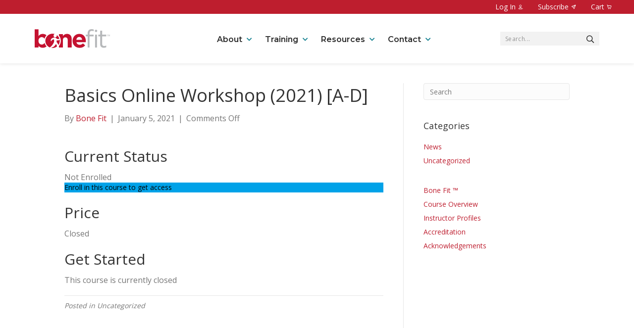

--- FILE ---
content_type: text/html; charset=UTF-8
request_url: https://bonefit.ca/courses/basics-online-workshop-2021/
body_size: 21747
content:
<!DOCTYPE html>
<html lang="en-US">
<head>
<meta charset="UTF-8" />
<script>
var gform;gform||(document.addEventListener("gform_main_scripts_loaded",function(){gform.scriptsLoaded=!0}),document.addEventListener("gform/theme/scripts_loaded",function(){gform.themeScriptsLoaded=!0}),window.addEventListener("DOMContentLoaded",function(){gform.domLoaded=!0}),gform={domLoaded:!1,scriptsLoaded:!1,themeScriptsLoaded:!1,isFormEditor:()=>"function"==typeof InitializeEditor,callIfLoaded:function(o){return!(!gform.domLoaded||!gform.scriptsLoaded||!gform.themeScriptsLoaded&&!gform.isFormEditor()||(gform.isFormEditor()&&console.warn("The use of gform.initializeOnLoaded() is deprecated in the form editor context and will be removed in Gravity Forms 3.1."),o(),0))},initializeOnLoaded:function(o){gform.callIfLoaded(o)||(document.addEventListener("gform_main_scripts_loaded",()=>{gform.scriptsLoaded=!0,gform.callIfLoaded(o)}),document.addEventListener("gform/theme/scripts_loaded",()=>{gform.themeScriptsLoaded=!0,gform.callIfLoaded(o)}),window.addEventListener("DOMContentLoaded",()=>{gform.domLoaded=!0,gform.callIfLoaded(o)}))},hooks:{action:{},filter:{}},addAction:function(o,r,e,t){gform.addHook("action",o,r,e,t)},addFilter:function(o,r,e,t){gform.addHook("filter",o,r,e,t)},doAction:function(o){gform.doHook("action",o,arguments)},applyFilters:function(o){return gform.doHook("filter",o,arguments)},removeAction:function(o,r){gform.removeHook("action",o,r)},removeFilter:function(o,r,e){gform.removeHook("filter",o,r,e)},addHook:function(o,r,e,t,n){null==gform.hooks[o][r]&&(gform.hooks[o][r]=[]);var d=gform.hooks[o][r];null==n&&(n=r+"_"+d.length),gform.hooks[o][r].push({tag:n,callable:e,priority:t=null==t?10:t})},doHook:function(r,o,e){var t;if(e=Array.prototype.slice.call(e,1),null!=gform.hooks[r][o]&&((o=gform.hooks[r][o]).sort(function(o,r){return o.priority-r.priority}),o.forEach(function(o){"function"!=typeof(t=o.callable)&&(t=window[t]),"action"==r?t.apply(null,e):e[0]=t.apply(null,e)})),"filter"==r)return e[0]},removeHook:function(o,r,t,n){var e;null!=gform.hooks[o][r]&&(e=(e=gform.hooks[o][r]).filter(function(o,r,e){return!!(null!=n&&n!=o.tag||null!=t&&t!=o.priority)}),gform.hooks[o][r]=e)}});
</script>

<meta name='viewport' content='width=device-width, initial-scale=1.0' />
<meta http-equiv='X-UA-Compatible' content='IE=edge' />
<link rel="profile" href="https://gmpg.org/xfn/11" />
<meta name='robots' content='index, follow, max-image-preview:large, max-snippet:-1, max-video-preview:-1' />
	<style>img:is([sizes="auto" i], [sizes^="auto," i]) { contain-intrinsic-size: 3000px 1500px }</style>
	
	<!-- This site is optimized with the Yoast SEO plugin v26.2 - https://yoast.com/wordpress/plugins/seo/ -->
	<title>Basics Online Workshop (2021) [A-D] - Bone Fit™</title>
	<link rel="canonical" href="https://bonefit.ca/courses/basics-online-workshop-2021/" />
	<meta property="og:locale" content="en_US" />
	<meta property="og:type" content="article" />
	<meta property="og:title" content="Basics Online Workshop (2021) [A-D] - Bone Fit™" />
	<meta property="og:url" content="https://bonefit.ca/courses/basics-online-workshop-2021/" />
	<meta property="og:site_name" content="Bone Fit™" />
	<meta property="article:modified_time" content="2021-08-20T02:25:48+00:00" />
	<script type="application/ld+json" class="yoast-schema-graph">{"@context":"https://schema.org","@graph":[{"@type":"WebPage","@id":"https://bonefit.ca/courses/basics-online-workshop-2021/","url":"https://bonefit.ca/courses/basics-online-workshop-2021/","name":"Basics Online Workshop (2021) [A-D] - Bone Fit™","isPartOf":{"@id":"https://bonefit.ca/#website"},"datePublished":"2021-01-05T15:43:28+00:00","dateModified":"2021-08-20T02:25:48+00:00","breadcrumb":{"@id":"https://bonefit.ca/courses/basics-online-workshop-2021/#breadcrumb"},"inLanguage":"en-US","potentialAction":[{"@type":"ReadAction","target":["https://bonefit.ca/courses/basics-online-workshop-2021/"]}]},{"@type":"BreadcrumbList","@id":"https://bonefit.ca/courses/basics-online-workshop-2021/#breadcrumb","itemListElement":[{"@type":"ListItem","position":1,"name":"Home","item":"https://bonefit.ca/"},{"@type":"ListItem","position":2,"name":"Courses","item":"https://bonefit.ca/courses/"},{"@type":"ListItem","position":3,"name":"Basics Online Workshop (2021) [A-D]"}]},{"@type":"WebSite","@id":"https://bonefit.ca/#website","url":"https://bonefit.ca/","name":"Bone Fit™","description":"Training for health and exercise professionals","potentialAction":[{"@type":"SearchAction","target":{"@type":"EntryPoint","urlTemplate":"https://bonefit.ca/?s={search_term_string}"},"query-input":{"@type":"PropertyValueSpecification","valueRequired":true,"valueName":"search_term_string"}}],"inLanguage":"en-US"}]}</script>
	<!-- / Yoast SEO plugin. -->


<link rel='dns-prefetch' href='//gateway.moneris.com' />
<link rel='dns-prefetch' href='//pro.fontawesome.com' />
<link rel='dns-prefetch' href='//cdnjs.cloudflare.com' />
<link rel='dns-prefetch' href='//fonts.googleapis.com' />
<link href='https://fonts.gstatic.com' crossorigin rel='preconnect' />
<link rel="alternate" type="application/rss+xml" title="Bone Fit™ &raquo; Feed" href="https://bonefit.ca/feed/" />
<link rel="alternate" type="application/rss+xml" title="Bone Fit™ &raquo; Comments Feed" href="https://bonefit.ca/comments/feed/" />
<link rel="alternate" type="text/calendar" title="Bone Fit™ &raquo; iCal Feed" href="https://bonefit.ca/workshops/?ical=1" />
<script>
window._wpemojiSettings = {"baseUrl":"https:\/\/s.w.org\/images\/core\/emoji\/16.0.1\/72x72\/","ext":".png","svgUrl":"https:\/\/s.w.org\/images\/core\/emoji\/16.0.1\/svg\/","svgExt":".svg","source":{"concatemoji":"https:\/\/bonefit.ca\/wp-includes\/js\/wp-emoji-release.min.js?ver=6.8.3"}};
/*! This file is auto-generated */
!function(s,n){var o,i,e;function c(e){try{var t={supportTests:e,timestamp:(new Date).valueOf()};sessionStorage.setItem(o,JSON.stringify(t))}catch(e){}}function p(e,t,n){e.clearRect(0,0,e.canvas.width,e.canvas.height),e.fillText(t,0,0);var t=new Uint32Array(e.getImageData(0,0,e.canvas.width,e.canvas.height).data),a=(e.clearRect(0,0,e.canvas.width,e.canvas.height),e.fillText(n,0,0),new Uint32Array(e.getImageData(0,0,e.canvas.width,e.canvas.height).data));return t.every(function(e,t){return e===a[t]})}function u(e,t){e.clearRect(0,0,e.canvas.width,e.canvas.height),e.fillText(t,0,0);for(var n=e.getImageData(16,16,1,1),a=0;a<n.data.length;a++)if(0!==n.data[a])return!1;return!0}function f(e,t,n,a){switch(t){case"flag":return n(e,"\ud83c\udff3\ufe0f\u200d\u26a7\ufe0f","\ud83c\udff3\ufe0f\u200b\u26a7\ufe0f")?!1:!n(e,"\ud83c\udde8\ud83c\uddf6","\ud83c\udde8\u200b\ud83c\uddf6")&&!n(e,"\ud83c\udff4\udb40\udc67\udb40\udc62\udb40\udc65\udb40\udc6e\udb40\udc67\udb40\udc7f","\ud83c\udff4\u200b\udb40\udc67\u200b\udb40\udc62\u200b\udb40\udc65\u200b\udb40\udc6e\u200b\udb40\udc67\u200b\udb40\udc7f");case"emoji":return!a(e,"\ud83e\udedf")}return!1}function g(e,t,n,a){var r="undefined"!=typeof WorkerGlobalScope&&self instanceof WorkerGlobalScope?new OffscreenCanvas(300,150):s.createElement("canvas"),o=r.getContext("2d",{willReadFrequently:!0}),i=(o.textBaseline="top",o.font="600 32px Arial",{});return e.forEach(function(e){i[e]=t(o,e,n,a)}),i}function t(e){var t=s.createElement("script");t.src=e,t.defer=!0,s.head.appendChild(t)}"undefined"!=typeof Promise&&(o="wpEmojiSettingsSupports",i=["flag","emoji"],n.supports={everything:!0,everythingExceptFlag:!0},e=new Promise(function(e){s.addEventListener("DOMContentLoaded",e,{once:!0})}),new Promise(function(t){var n=function(){try{var e=JSON.parse(sessionStorage.getItem(o));if("object"==typeof e&&"number"==typeof e.timestamp&&(new Date).valueOf()<e.timestamp+604800&&"object"==typeof e.supportTests)return e.supportTests}catch(e){}return null}();if(!n){if("undefined"!=typeof Worker&&"undefined"!=typeof OffscreenCanvas&&"undefined"!=typeof URL&&URL.createObjectURL&&"undefined"!=typeof Blob)try{var e="postMessage("+g.toString()+"("+[JSON.stringify(i),f.toString(),p.toString(),u.toString()].join(",")+"));",a=new Blob([e],{type:"text/javascript"}),r=new Worker(URL.createObjectURL(a),{name:"wpTestEmojiSupports"});return void(r.onmessage=function(e){c(n=e.data),r.terminate(),t(n)})}catch(e){}c(n=g(i,f,p,u))}t(n)}).then(function(e){for(var t in e)n.supports[t]=e[t],n.supports.everything=n.supports.everything&&n.supports[t],"flag"!==t&&(n.supports.everythingExceptFlag=n.supports.everythingExceptFlag&&n.supports[t]);n.supports.everythingExceptFlag=n.supports.everythingExceptFlag&&!n.supports.flag,n.DOMReady=!1,n.readyCallback=function(){n.DOMReady=!0}}).then(function(){return e}).then(function(){var e;n.supports.everything||(n.readyCallback(),(e=n.source||{}).concatemoji?t(e.concatemoji):e.wpemoji&&e.twemoji&&(t(e.twemoji),t(e.wpemoji)))}))}((window,document),window._wpemojiSettings);
</script>
<link rel='stylesheet' id='wc-moneris-checkout-block-css' href='https://bonefit.ca/wp-content/plugins/woocommerce-gateway-moneris/assets/css/blocks/wc-moneris-checkout-block.css?ver=3.4.5' media='all' />
<link rel='stylesheet' id='formidable-css' href='https://bonefit.ca/wp-content/plugins/formidable/css/formidableforms.css?ver=10311601' media='all' />
<link rel='stylesheet' id='tribe-events-pro-mini-calendar-block-styles-css' href='https://bonefit.ca/wp-content/plugins/events-calendar-pro/build/css/tribe-events-pro-mini-calendar-block.css?ver=7.7.9' media='all' />
<style id='wp-emoji-styles-inline-css'>

	img.wp-smiley, img.emoji {
		display: inline !important;
		border: none !important;
		box-shadow: none !important;
		height: 1em !important;
		width: 1em !important;
		margin: 0 0.07em !important;
		vertical-align: -0.1em !important;
		background: none !important;
		padding: 0 !important;
	}
</style>
<link rel='stylesheet' id='wp-block-library-css' href='https://bonefit.ca/wp-includes/css/dist/block-library/style.min.css?ver=6.8.3' media='all' />
<style id='wp-block-library-theme-inline-css'>
.wp-block-audio :where(figcaption){color:#555;font-size:13px;text-align:center}.is-dark-theme .wp-block-audio :where(figcaption){color:#ffffffa6}.wp-block-audio{margin:0 0 1em}.wp-block-code{border:1px solid #ccc;border-radius:4px;font-family:Menlo,Consolas,monaco,monospace;padding:.8em 1em}.wp-block-embed :where(figcaption){color:#555;font-size:13px;text-align:center}.is-dark-theme .wp-block-embed :where(figcaption){color:#ffffffa6}.wp-block-embed{margin:0 0 1em}.blocks-gallery-caption{color:#555;font-size:13px;text-align:center}.is-dark-theme .blocks-gallery-caption{color:#ffffffa6}:root :where(.wp-block-image figcaption){color:#555;font-size:13px;text-align:center}.is-dark-theme :root :where(.wp-block-image figcaption){color:#ffffffa6}.wp-block-image{margin:0 0 1em}.wp-block-pullquote{border-bottom:4px solid;border-top:4px solid;color:currentColor;margin-bottom:1.75em}.wp-block-pullquote cite,.wp-block-pullquote footer,.wp-block-pullquote__citation{color:currentColor;font-size:.8125em;font-style:normal;text-transform:uppercase}.wp-block-quote{border-left:.25em solid;margin:0 0 1.75em;padding-left:1em}.wp-block-quote cite,.wp-block-quote footer{color:currentColor;font-size:.8125em;font-style:normal;position:relative}.wp-block-quote:where(.has-text-align-right){border-left:none;border-right:.25em solid;padding-left:0;padding-right:1em}.wp-block-quote:where(.has-text-align-center){border:none;padding-left:0}.wp-block-quote.is-large,.wp-block-quote.is-style-large,.wp-block-quote:where(.is-style-plain){border:none}.wp-block-search .wp-block-search__label{font-weight:700}.wp-block-search__button{border:1px solid #ccc;padding:.375em .625em}:where(.wp-block-group.has-background){padding:1.25em 2.375em}.wp-block-separator.has-css-opacity{opacity:.4}.wp-block-separator{border:none;border-bottom:2px solid;margin-left:auto;margin-right:auto}.wp-block-separator.has-alpha-channel-opacity{opacity:1}.wp-block-separator:not(.is-style-wide):not(.is-style-dots){width:100px}.wp-block-separator.has-background:not(.is-style-dots){border-bottom:none;height:1px}.wp-block-separator.has-background:not(.is-style-wide):not(.is-style-dots){height:2px}.wp-block-table{margin:0 0 1em}.wp-block-table td,.wp-block-table th{word-break:normal}.wp-block-table :where(figcaption){color:#555;font-size:13px;text-align:center}.is-dark-theme .wp-block-table :where(figcaption){color:#ffffffa6}.wp-block-video :where(figcaption){color:#555;font-size:13px;text-align:center}.is-dark-theme .wp-block-video :where(figcaption){color:#ffffffa6}.wp-block-video{margin:0 0 1em}:root :where(.wp-block-template-part.has-background){margin-bottom:0;margin-top:0;padding:1.25em 2.375em}
</style>
<style id='classic-theme-styles-inline-css'>
/*! This file is auto-generated */
.wp-block-button__link{color:#fff;background-color:#32373c;border-radius:9999px;box-shadow:none;text-decoration:none;padding:calc(.667em + 2px) calc(1.333em + 2px);font-size:1.125em}.wp-block-file__button{background:#32373c;color:#fff;text-decoration:none}
</style>
<style id='global-styles-inline-css'>
:root{--wp--preset--aspect-ratio--square: 1;--wp--preset--aspect-ratio--4-3: 4/3;--wp--preset--aspect-ratio--3-4: 3/4;--wp--preset--aspect-ratio--3-2: 3/2;--wp--preset--aspect-ratio--2-3: 2/3;--wp--preset--aspect-ratio--16-9: 16/9;--wp--preset--aspect-ratio--9-16: 9/16;--wp--preset--color--black: #000000;--wp--preset--color--cyan-bluish-gray: #abb8c3;--wp--preset--color--white: #ffffff;--wp--preset--color--pale-pink: #f78da7;--wp--preset--color--vivid-red: #cf2e2e;--wp--preset--color--luminous-vivid-orange: #ff6900;--wp--preset--color--luminous-vivid-amber: #fcb900;--wp--preset--color--light-green-cyan: #7bdcb5;--wp--preset--color--vivid-green-cyan: #00d084;--wp--preset--color--pale-cyan-blue: #8ed1fc;--wp--preset--color--vivid-cyan-blue: #0693e3;--wp--preset--color--vivid-purple: #9b51e0;--wp--preset--color--fl-heading-text: #333333;--wp--preset--color--fl-body-bg: #f2f2f2;--wp--preset--color--fl-body-text: #757575;--wp--preset--color--fl-accent: #be1e2f;--wp--preset--color--fl-accent-hover: #be1e2f;--wp--preset--color--fl-topbar-bg: #ffffff;--wp--preset--color--fl-topbar-text: #000000;--wp--preset--color--fl-topbar-link: #428bca;--wp--preset--color--fl-topbar-hover: #428bca;--wp--preset--color--fl-header-bg: #ffffff;--wp--preset--color--fl-header-text: #000000;--wp--preset--color--fl-header-link: #428bca;--wp--preset--color--fl-header-hover: #428bca;--wp--preset--color--fl-nav-bg: #ffffff;--wp--preset--color--fl-nav-link: #428bca;--wp--preset--color--fl-nav-hover: #428bca;--wp--preset--color--fl-content-bg: #ffffff;--wp--preset--color--fl-footer-widgets-bg: #ffffff;--wp--preset--color--fl-footer-widgets-text: #000000;--wp--preset--color--fl-footer-widgets-link: #428bca;--wp--preset--color--fl-footer-widgets-hover: #428bca;--wp--preset--color--fl-footer-bg: #ffffff;--wp--preset--color--fl-footer-text: #000000;--wp--preset--color--fl-footer-link: #428bca;--wp--preset--color--fl-footer-hover: #428bca;--wp--preset--gradient--vivid-cyan-blue-to-vivid-purple: linear-gradient(135deg,rgba(6,147,227,1) 0%,rgb(155,81,224) 100%);--wp--preset--gradient--light-green-cyan-to-vivid-green-cyan: linear-gradient(135deg,rgb(122,220,180) 0%,rgb(0,208,130) 100%);--wp--preset--gradient--luminous-vivid-amber-to-luminous-vivid-orange: linear-gradient(135deg,rgba(252,185,0,1) 0%,rgba(255,105,0,1) 100%);--wp--preset--gradient--luminous-vivid-orange-to-vivid-red: linear-gradient(135deg,rgba(255,105,0,1) 0%,rgb(207,46,46) 100%);--wp--preset--gradient--very-light-gray-to-cyan-bluish-gray: linear-gradient(135deg,rgb(238,238,238) 0%,rgb(169,184,195) 100%);--wp--preset--gradient--cool-to-warm-spectrum: linear-gradient(135deg,rgb(74,234,220) 0%,rgb(151,120,209) 20%,rgb(207,42,186) 40%,rgb(238,44,130) 60%,rgb(251,105,98) 80%,rgb(254,248,76) 100%);--wp--preset--gradient--blush-light-purple: linear-gradient(135deg,rgb(255,206,236) 0%,rgb(152,150,240) 100%);--wp--preset--gradient--blush-bordeaux: linear-gradient(135deg,rgb(254,205,165) 0%,rgb(254,45,45) 50%,rgb(107,0,62) 100%);--wp--preset--gradient--luminous-dusk: linear-gradient(135deg,rgb(255,203,112) 0%,rgb(199,81,192) 50%,rgb(65,88,208) 100%);--wp--preset--gradient--pale-ocean: linear-gradient(135deg,rgb(255,245,203) 0%,rgb(182,227,212) 50%,rgb(51,167,181) 100%);--wp--preset--gradient--electric-grass: linear-gradient(135deg,rgb(202,248,128) 0%,rgb(113,206,126) 100%);--wp--preset--gradient--midnight: linear-gradient(135deg,rgb(2,3,129) 0%,rgb(40,116,252) 100%);--wp--preset--font-size--small: 13px;--wp--preset--font-size--medium: 20px;--wp--preset--font-size--large: 36px;--wp--preset--font-size--x-large: 42px;--wp--preset--spacing--20: 0.44rem;--wp--preset--spacing--30: 0.67rem;--wp--preset--spacing--40: 1rem;--wp--preset--spacing--50: 1.5rem;--wp--preset--spacing--60: 2.25rem;--wp--preset--spacing--70: 3.38rem;--wp--preset--spacing--80: 5.06rem;--wp--preset--shadow--natural: 6px 6px 9px rgba(0, 0, 0, 0.2);--wp--preset--shadow--deep: 12px 12px 50px rgba(0, 0, 0, 0.4);--wp--preset--shadow--sharp: 6px 6px 0px rgba(0, 0, 0, 0.2);--wp--preset--shadow--outlined: 6px 6px 0px -3px rgba(255, 255, 255, 1), 6px 6px rgba(0, 0, 0, 1);--wp--preset--shadow--crisp: 6px 6px 0px rgba(0, 0, 0, 1);}:where(.is-layout-flex){gap: 0.5em;}:where(.is-layout-grid){gap: 0.5em;}body .is-layout-flex{display: flex;}.is-layout-flex{flex-wrap: wrap;align-items: center;}.is-layout-flex > :is(*, div){margin: 0;}body .is-layout-grid{display: grid;}.is-layout-grid > :is(*, div){margin: 0;}:where(.wp-block-columns.is-layout-flex){gap: 2em;}:where(.wp-block-columns.is-layout-grid){gap: 2em;}:where(.wp-block-post-template.is-layout-flex){gap: 1.25em;}:where(.wp-block-post-template.is-layout-grid){gap: 1.25em;}.has-black-color{color: var(--wp--preset--color--black) !important;}.has-cyan-bluish-gray-color{color: var(--wp--preset--color--cyan-bluish-gray) !important;}.has-white-color{color: var(--wp--preset--color--white) !important;}.has-pale-pink-color{color: var(--wp--preset--color--pale-pink) !important;}.has-vivid-red-color{color: var(--wp--preset--color--vivid-red) !important;}.has-luminous-vivid-orange-color{color: var(--wp--preset--color--luminous-vivid-orange) !important;}.has-luminous-vivid-amber-color{color: var(--wp--preset--color--luminous-vivid-amber) !important;}.has-light-green-cyan-color{color: var(--wp--preset--color--light-green-cyan) !important;}.has-vivid-green-cyan-color{color: var(--wp--preset--color--vivid-green-cyan) !important;}.has-pale-cyan-blue-color{color: var(--wp--preset--color--pale-cyan-blue) !important;}.has-vivid-cyan-blue-color{color: var(--wp--preset--color--vivid-cyan-blue) !important;}.has-vivid-purple-color{color: var(--wp--preset--color--vivid-purple) !important;}.has-black-background-color{background-color: var(--wp--preset--color--black) !important;}.has-cyan-bluish-gray-background-color{background-color: var(--wp--preset--color--cyan-bluish-gray) !important;}.has-white-background-color{background-color: var(--wp--preset--color--white) !important;}.has-pale-pink-background-color{background-color: var(--wp--preset--color--pale-pink) !important;}.has-vivid-red-background-color{background-color: var(--wp--preset--color--vivid-red) !important;}.has-luminous-vivid-orange-background-color{background-color: var(--wp--preset--color--luminous-vivid-orange) !important;}.has-luminous-vivid-amber-background-color{background-color: var(--wp--preset--color--luminous-vivid-amber) !important;}.has-light-green-cyan-background-color{background-color: var(--wp--preset--color--light-green-cyan) !important;}.has-vivid-green-cyan-background-color{background-color: var(--wp--preset--color--vivid-green-cyan) !important;}.has-pale-cyan-blue-background-color{background-color: var(--wp--preset--color--pale-cyan-blue) !important;}.has-vivid-cyan-blue-background-color{background-color: var(--wp--preset--color--vivid-cyan-blue) !important;}.has-vivid-purple-background-color{background-color: var(--wp--preset--color--vivid-purple) !important;}.has-black-border-color{border-color: var(--wp--preset--color--black) !important;}.has-cyan-bluish-gray-border-color{border-color: var(--wp--preset--color--cyan-bluish-gray) !important;}.has-white-border-color{border-color: var(--wp--preset--color--white) !important;}.has-pale-pink-border-color{border-color: var(--wp--preset--color--pale-pink) !important;}.has-vivid-red-border-color{border-color: var(--wp--preset--color--vivid-red) !important;}.has-luminous-vivid-orange-border-color{border-color: var(--wp--preset--color--luminous-vivid-orange) !important;}.has-luminous-vivid-amber-border-color{border-color: var(--wp--preset--color--luminous-vivid-amber) !important;}.has-light-green-cyan-border-color{border-color: var(--wp--preset--color--light-green-cyan) !important;}.has-vivid-green-cyan-border-color{border-color: var(--wp--preset--color--vivid-green-cyan) !important;}.has-pale-cyan-blue-border-color{border-color: var(--wp--preset--color--pale-cyan-blue) !important;}.has-vivid-cyan-blue-border-color{border-color: var(--wp--preset--color--vivid-cyan-blue) !important;}.has-vivid-purple-border-color{border-color: var(--wp--preset--color--vivid-purple) !important;}.has-vivid-cyan-blue-to-vivid-purple-gradient-background{background: var(--wp--preset--gradient--vivid-cyan-blue-to-vivid-purple) !important;}.has-light-green-cyan-to-vivid-green-cyan-gradient-background{background: var(--wp--preset--gradient--light-green-cyan-to-vivid-green-cyan) !important;}.has-luminous-vivid-amber-to-luminous-vivid-orange-gradient-background{background: var(--wp--preset--gradient--luminous-vivid-amber-to-luminous-vivid-orange) !important;}.has-luminous-vivid-orange-to-vivid-red-gradient-background{background: var(--wp--preset--gradient--luminous-vivid-orange-to-vivid-red) !important;}.has-very-light-gray-to-cyan-bluish-gray-gradient-background{background: var(--wp--preset--gradient--very-light-gray-to-cyan-bluish-gray) !important;}.has-cool-to-warm-spectrum-gradient-background{background: var(--wp--preset--gradient--cool-to-warm-spectrum) !important;}.has-blush-light-purple-gradient-background{background: var(--wp--preset--gradient--blush-light-purple) !important;}.has-blush-bordeaux-gradient-background{background: var(--wp--preset--gradient--blush-bordeaux) !important;}.has-luminous-dusk-gradient-background{background: var(--wp--preset--gradient--luminous-dusk) !important;}.has-pale-ocean-gradient-background{background: var(--wp--preset--gradient--pale-ocean) !important;}.has-electric-grass-gradient-background{background: var(--wp--preset--gradient--electric-grass) !important;}.has-midnight-gradient-background{background: var(--wp--preset--gradient--midnight) !important;}.has-small-font-size{font-size: var(--wp--preset--font-size--small) !important;}.has-medium-font-size{font-size: var(--wp--preset--font-size--medium) !important;}.has-large-font-size{font-size: var(--wp--preset--font-size--large) !important;}.has-x-large-font-size{font-size: var(--wp--preset--font-size--x-large) !important;}
:where(.wp-block-post-template.is-layout-flex){gap: 1.25em;}:where(.wp-block-post-template.is-layout-grid){gap: 1.25em;}
:where(.wp-block-columns.is-layout-flex){gap: 2em;}:where(.wp-block-columns.is-layout-grid){gap: 2em;}
:root :where(.wp-block-pullquote){font-size: 1.5em;line-height: 1.6;}
</style>
<link rel='stylesheet' id='learndash_quiz_front_css-css' href='//bonefit.ca/wp-content/plugins/sfwd-lms/themes/legacy/templates/learndash_quiz_front.min.css?ver=4.25.6' media='all' />
<link rel='stylesheet' id='dashicons-css' href='https://bonefit.ca/wp-includes/css/dashicons.min.css?ver=6.8.3' media='all' />
<link rel='stylesheet' id='learndash-front-css' href='//bonefit.ca/wp-content/plugins/sfwd-lms/themes/ld30/assets/css/learndash.min.css?ver=4.25.6' media='all' />
<style id='learndash-front-inline-css'>
		.learndash-wrapper .ld-item-list .ld-item-list-item.ld-is-next,
		.learndash-wrapper .wpProQuiz_content .wpProQuiz_questionListItem label:focus-within {
			border-color: #00a2e8;
		}

		/*
		.learndash-wrapper a:not(.ld-button):not(#quiz_continue_link):not(.ld-focus-menu-link):not(.btn-blue):not(#quiz_continue_link):not(.ld-js-register-account):not(#ld-focus-mode-course-heading):not(#btn-join):not(.ld-item-name):not(.ld-table-list-item-preview):not(.ld-lesson-item-preview-heading),
		 */

		.learndash-wrapper .ld-breadcrumbs a,
		.learndash-wrapper .ld-lesson-item.ld-is-current-lesson .ld-lesson-item-preview-heading,
		.learndash-wrapper .ld-lesson-item.ld-is-current-lesson .ld-lesson-title,
		.learndash-wrapper .ld-primary-color-hover:hover,
		.learndash-wrapper .ld-primary-color,
		.learndash-wrapper .ld-primary-color-hover:hover,
		.learndash-wrapper .ld-primary-color,
		.learndash-wrapper .ld-tabs .ld-tabs-navigation .ld-tab.ld-active,
		.learndash-wrapper .ld-button.ld-button-transparent,
		.learndash-wrapper .ld-button.ld-button-reverse,
		.learndash-wrapper .ld-icon-certificate,
		.learndash-wrapper .ld-login-modal .ld-login-modal-login .ld-modal-heading,
		#wpProQuiz_user_content a,
		.learndash-wrapper .ld-item-list .ld-item-list-item a.ld-item-name:hover,
		.learndash-wrapper .ld-focus-comments__heading-actions .ld-expand-button,
		.learndash-wrapper .ld-focus-comments__heading a,
		.learndash-wrapper .ld-focus-comments .comment-respond a,
		.learndash-wrapper .ld-focus-comment .ld-comment-reply a.comment-reply-link:hover,
		.learndash-wrapper .ld-expand-button.ld-button-alternate {
			color: #00a2e8 !important;
		}

		.learndash-wrapper .ld-focus-comment.bypostauthor>.ld-comment-wrapper,
		.learndash-wrapper .ld-focus-comment.role-group_leader>.ld-comment-wrapper,
		.learndash-wrapper .ld-focus-comment.role-administrator>.ld-comment-wrapper {
			background-color:rgba(0, 162, 232, 0.03) !important;
		}


		.learndash-wrapper .ld-primary-background,
		.learndash-wrapper .ld-tabs .ld-tabs-navigation .ld-tab.ld-active:after {
			background: #00a2e8 !important;
		}



		.learndash-wrapper .ld-course-navigation .ld-lesson-item.ld-is-current-lesson .ld-status-incomplete,
		.learndash-wrapper .ld-focus-comment.bypostauthor:not(.ptype-sfwd-assignment) >.ld-comment-wrapper>.ld-comment-avatar img,
		.learndash-wrapper .ld-focus-comment.role-group_leader>.ld-comment-wrapper>.ld-comment-avatar img,
		.learndash-wrapper .ld-focus-comment.role-administrator>.ld-comment-wrapper>.ld-comment-avatar img {
			border-color: #00a2e8 !important;
		}



		.learndash-wrapper .ld-loading::before {
			border-top:3px solid #00a2e8 !important;
		}

		.learndash-wrapper .ld-button:hover:not([disabled]):not(.ld-button-transparent):not(.ld--ignore-inline-css),
		#learndash-tooltips .ld-tooltip:after,
		#learndash-tooltips .ld-tooltip,
		.ld-tooltip:not(.ld-tooltip--modern) [role="tooltip"],
		.learndash-wrapper .ld-primary-background,
		.learndash-wrapper .btn-join:not(.ld--ignore-inline-css),
		.learndash-wrapper #btn-join:not(.ld--ignore-inline-css),
		.learndash-wrapper .ld-button:not([disabled]):not(.ld-button-reverse):not(.ld-button-transparent):not(.ld--ignore-inline-css),
		.learndash-wrapper .ld-expand-button:not([disabled]),
		.learndash-wrapper .wpProQuiz_content .wpProQuiz_button:not([disabled]):not(.wpProQuiz_button_reShowQuestion):not(.wpProQuiz_button_restartQuiz),
		.learndash-wrapper .wpProQuiz_content .wpProQuiz_button2:not([disabled]),
		.learndash-wrapper .ld-focus .ld-focus-sidebar .ld-course-navigation-heading,
		.learndash-wrapper .ld-focus-comments .form-submit #submit,
		.learndash-wrapper .ld-login-modal input[type='submit']:not([disabled]),
		.learndash-wrapper .ld-login-modal .ld-login-modal-register:not([disabled]),
		.learndash-wrapper .wpProQuiz_content .wpProQuiz_certificate a.btn-blue:not([disabled]),
		.learndash-wrapper .ld-focus .ld-focus-header .ld-user-menu .ld-user-menu-items a:not([disabled]),
		#wpProQuiz_user_content table.wp-list-table thead th,
		#wpProQuiz_overlay_close:not([disabled]),
		.learndash-wrapper .ld-expand-button.ld-button-alternate:not([disabled]) .ld-icon {
			background-color: #00a2e8 !important;
			color: #000000;
		}

		.learndash-wrapper .ld-focus .ld-focus-sidebar .ld-focus-sidebar-trigger:not([disabled]):not(:hover):not(:focus) .ld-icon {
			background-color: #00a2e8;
		}

		.learndash-wrapper .ld-focus .ld-focus-sidebar .ld-focus-sidebar-trigger:hover .ld-icon,
		.learndash-wrapper .ld-focus .ld-focus-sidebar .ld-focus-sidebar-trigger:focus .ld-icon {
			border-color: #00a2e8;
			color: #00a2e8;
		}

		.learndash-wrapper .ld-button:focus:not(.ld-button-transparent):not(.ld--ignore-inline-css),
		.learndash-wrapper .btn-join:focus:not(.ld--ignore-inline-css),
		.learndash-wrapper #btn-join:focus:not(.ld--ignore-inline-css),
		.learndash-wrapper .ld-expand-button:focus,
		.learndash-wrapper .wpProQuiz_content .wpProQuiz_button:not(.wpProQuiz_button_reShowQuestion):focus:not(.wpProQuiz_button_restartQuiz),
		.learndash-wrapper .wpProQuiz_content .wpProQuiz_button2:focus,
		.learndash-wrapper .ld-focus-comments .form-submit #submit,
		.learndash-wrapper .ld-login-modal input[type='submit']:focus,
		.learndash-wrapper .ld-login-modal .ld-login-modal-register:focus,
		.learndash-wrapper .wpProQuiz_content .wpProQuiz_certificate a.btn-blue:focus {
			opacity: 0.75; /* Replicates the hover/focus states pre-4.21.3. */
			outline-color: #00a2e8;
		}

		.learndash-wrapper .ld-button:hover:not(.ld-button-transparent):not(.ld--ignore-inline-css),
		.learndash-wrapper .btn-join:hover:not(.ld--ignore-inline-css),
		.learndash-wrapper #btn-join:hover:not(.ld--ignore-inline-css),
		.learndash-wrapper .ld-expand-button:hover,
		.learndash-wrapper .wpProQuiz_content .wpProQuiz_button:not(.wpProQuiz_button_reShowQuestion):hover:not(.wpProQuiz_button_restartQuiz),
		.learndash-wrapper .wpProQuiz_content .wpProQuiz_button2:hover,
		.learndash-wrapper .ld-focus-comments .form-submit #submit,
		.learndash-wrapper .ld-login-modal input[type='submit']:hover,
		.learndash-wrapper .ld-login-modal .ld-login-modal-register:hover,
		.learndash-wrapper .wpProQuiz_content .wpProQuiz_certificate a.btn-blue:hover {
			background-color: #00a2e8; /* Replicates the hover/focus states pre-4.21.3. */
			opacity: 0.85; /* Replicates the hover/focus states pre-4.21.3. */
		}

		.learndash-wrapper .ld-item-list .ld-item-search .ld-closer:focus {
			border-color: #00a2e8;
		}

		.learndash-wrapper .ld-focus .ld-focus-header .ld-user-menu .ld-user-menu-items:before {
			border-bottom-color: #00a2e8 !important;
		}

		.learndash-wrapper .ld-button.ld-button-transparent:hover {
			background: transparent !important;
		}

		.learndash-wrapper .ld-button.ld-button-transparent:focus {
			outline-color: #00a2e8;
		}

		.learndash-wrapper .ld-focus .ld-focus-header .sfwd-mark-complete .learndash_mark_complete_button:not(.ld--ignore-inline-css),
		.learndash-wrapper .ld-focus .ld-focus-header #sfwd-mark-complete #learndash_mark_complete_button,
		.learndash-wrapper .ld-button.ld-button-transparent,
		.learndash-wrapper .ld-button.ld-button-alternate,
		.learndash-wrapper .ld-expand-button.ld-button-alternate {
			background-color:transparent !important;
		}

		.learndash-wrapper .ld-focus-header .ld-user-menu .ld-user-menu-items a,
		.learndash-wrapper .ld-button.ld-button-reverse:hover,
		.learndash-wrapper .ld-alert-success .ld-alert-icon.ld-icon-certificate,
		.learndash-wrapper .ld-alert-warning .ld-button,
		.learndash-wrapper .ld-primary-background.ld-status {
			color:white !important;
		}

		.learndash-wrapper .ld-status.ld-status-unlocked {
			background-color: rgba(0,162,232,0.2) !important;
			color: #00a2e8 !important;
		}

		.learndash-wrapper .wpProQuiz_content .wpProQuiz_addToplist {
			background-color: rgba(0,162,232,0.1) !important;
			border: 1px solid #00a2e8 !important;
		}

		.learndash-wrapper .wpProQuiz_content .wpProQuiz_toplistTable th {
			background: #00a2e8 !important;
		}

		.learndash-wrapper .wpProQuiz_content .wpProQuiz_toplistTrOdd {
			background-color: rgba(0,162,232,0.1) !important;
		}


		.learndash-wrapper .wpProQuiz_content .wpProQuiz_time_limit .wpProQuiz_progress {
			background-color: #00a2e8 !important;
		}
		
		.learndash-wrapper #quiz_continue_link,
		.learndash-wrapper .ld-secondary-background,
		.learndash-wrapper .learndash_mark_complete_button:not(.ld--ignore-inline-css),
		.learndash-wrapper #learndash_mark_complete_button,
		.learndash-wrapper .ld-status-complete,
		.learndash-wrapper .ld-alert-success .ld-button,
		.learndash-wrapper .ld-alert-success .ld-alert-icon {
			background-color: #019e7c !important;
		}

		.learndash-wrapper #quiz_continue_link:focus,
		.learndash-wrapper .learndash_mark_complete_button:focus:not(.ld--ignore-inline-css),
		.learndash-wrapper #learndash_mark_complete_button:focus,
		.learndash-wrapper .ld-alert-success .ld-button:focus {
			outline-color: #019e7c;
		}

		.learndash-wrapper .wpProQuiz_content a#quiz_continue_link {
			background-color: #019e7c !important;
		}

		.learndash-wrapper .wpProQuiz_content a#quiz_continue_link:focus {
			outline-color: #019e7c;
		}

		.learndash-wrapper .course_progress .sending_progress_bar {
			background: #019e7c !important;
		}

		.learndash-wrapper .wpProQuiz_content .wpProQuiz_button_reShowQuestion:hover, .learndash-wrapper .wpProQuiz_content .wpProQuiz_button_restartQuiz:hover {
			background-color: #019e7c !important;
			opacity: 0.75;
		}

		.learndash-wrapper .wpProQuiz_content .wpProQuiz_button_reShowQuestion:focus,
		.learndash-wrapper .wpProQuiz_content .wpProQuiz_button_restartQuiz:focus {
			outline-color: #019e7c;
		}

		.learndash-wrapper .ld-secondary-color-hover:hover,
		.learndash-wrapper .ld-secondary-color,
		.learndash-wrapper .ld-focus .ld-focus-header .sfwd-mark-complete .learndash_mark_complete_button:not(.ld--ignore-inline-css),
		.learndash-wrapper .ld-focus .ld-focus-header #sfwd-mark-complete #learndash_mark_complete_button,
		.learndash-wrapper .ld-focus .ld-focus-header .sfwd-mark-complete:after {
			color: #019e7c !important;
		}

		.learndash-wrapper .ld-secondary-in-progress-icon {
			border-left-color: #019e7c !important;
			border-top-color: #019e7c !important;
		}

		.learndash-wrapper .ld-alert-success {
			border-color: #019e7c;
			background-color: transparent !important;
			color: #019e7c;
		}

				.learndash-wrapper .ld-focus .ld-focus-main .ld-focus-content {
			max-width: 1180px;
		}
		
</style>
<link rel='stylesheet' id='ldx-design-upgrade-learndash-css' href='https://bonefit.ca/wp-content/plugins/design-upgrade-learndash/assets/css/ld3.css?ver=2.12' media='all' />
<link rel='stylesheet' id='woocommerce-layout-css' href='https://bonefit.ca/wp-content/plugins/woocommerce/assets/css/woocommerce-layout.css?ver=10.3.3' media='all' />
<link rel='stylesheet' id='woocommerce-smallscreen-css' href='https://bonefit.ca/wp-content/plugins/woocommerce/assets/css/woocommerce-smallscreen.css?ver=10.3.3' media='only screen and (max-width: 767px)' />
<link rel='stylesheet' id='woocommerce-general-css' href='https://bonefit.ca/wp-content/plugins/woocommerce/assets/css/woocommerce.css?ver=10.3.3' media='all' />
<style id='woocommerce-inline-inline-css'>
.woocommerce form .form-row .required { visibility: visible; }
</style>
<link rel='stylesheet' id='learndash-css' href='//bonefit.ca/wp-content/plugins/sfwd-lms/src/assets/dist/css/styles.css?ver=4.25.6' media='all' />
<link rel='stylesheet' id='jquery-dropdown-css-css' href='//bonefit.ca/wp-content/plugins/sfwd-lms/assets/css/jquery.dropdown.min.css?ver=4.25.6' media='all' />
<link rel='stylesheet' id='learndash_lesson_video-css' href='//bonefit.ca/wp-content/plugins/sfwd-lms/themes/legacy/templates/learndash_lesson_video.min.css?ver=4.25.6' media='all' />
<link rel='stylesheet' id='learndash-admin-bar-css' href='https://bonefit.ca/wp-content/plugins/sfwd-lms/src/assets/dist/css/admin-bar/styles.css?ver=4.25.6' media='all' />
<link rel='stylesheet' id='learndash-course-grid-skin-grid-css' href='https://bonefit.ca/wp-content/plugins/sfwd-lms/includes/course-grid/templates/skins/grid/style.css?ver=4.25.6' media='all' />
<link rel='stylesheet' id='learndash-course-grid-pagination-css' href='https://bonefit.ca/wp-content/plugins/sfwd-lms/includes/course-grid/templates/pagination/style.css?ver=4.25.6' media='all' />
<link rel='stylesheet' id='learndash-course-grid-filter-css' href='https://bonefit.ca/wp-content/plugins/sfwd-lms/includes/course-grid/templates/filter/style.css?ver=4.25.6' media='all' />
<link rel='stylesheet' id='learndash-course-grid-card-grid-1-css' href='https://bonefit.ca/wp-content/plugins/sfwd-lms/includes/course-grid/templates/cards/grid-1/style.css?ver=4.25.6' media='all' />
<link rel='stylesheet' id='font-awesome-5-css' href='https://pro.fontawesome.com/releases/v5.15.4/css/all.css?ver=2.9.4' media='all' />
<link rel='stylesheet' id='font-awesome-css' href='https://bonefit.ca/wp-content/plugins/bb-plugin/fonts/fontawesome/5.15.4/css/v4-shims.min.css?ver=2.9.4' media='all' />
<link rel='stylesheet' id='fl-builder-layout-bundle-b942c76832bc2c89363d08025815ee1c-css' href='https://bonefit.ca/wp-content/uploads/bb-plugin/cache/b942c76832bc2c89363d08025815ee1c-layout-bundle.css?ver=2.9.4-1.5.2' media='all' />
<link rel='stylesheet' id='if-menu-site-css-css' href='https://bonefit.ca/wp-content/plugins/if-menu/assets/if-menu-site.css?ver=6.8.3' media='all' />
<link rel='stylesheet' id='brands-styles-css' href='https://bonefit.ca/wp-content/plugins/woocommerce/assets/css/brands.css?ver=10.3.3' media='all' />
<link rel='stylesheet' id='user-quiz-style-css' href='https://bonefit.ca/wp-content/themes/bb-theme-child/functions/quiz/css/user-quiz.css?ver=1.0.0' media='all' />
<style id='map-legend-tooltip-inline-css'>
.map-legend-container { display: flex; justify-content: flex-end; align-items: center; margin: 0 10px; }.map-legend-label { margin-right: 15px; }.map-legend-marker { display: flex; align-items: center; position: relative; margin-right: 18px; cursor: pointer; }.map-legend-marker img { margin: 5px; }.map-legend-info-icon { margin-left: 5px; margin-top: -10px; color: #757575 !important; cursor: pointer; font-size: 16px; display: inline-flex; align-items: center; }.map-legend-tooltip {  visibility: hidden;  opacity: 0;  width: 220px;  background: #fff;  color: #333;  text-align: left;  border-radius: 6px;  border: 1px solid #0073aa;  padding: 10px;  position: absolute;  z-index: 9999;  top: -200%;  left: 0; right: 0;  transition: opacity 0.2s;  font-size: 14px !important;}.map-legend-marker:hover .map-legend-tooltip, .map-legend-marker:focus-within .map-legend-tooltip, .map-legend-marker.active .map-legend-tooltip {  visibility: visible;  opacity: 1;}@media (max-width: 640px) {  .map-legend-container { flex-direction: column !important; align-items: flex-start !important; }  .map-legend-marker { margin-bottom: 18px !important; margin-right: 0 !important; flex-direction: row !important; }  .map-legend-info-icon { display: none !important; }  .map-legend-tooltip { position: static !important; visibility: visible !important; opacity: 1 !important; margin-left: 0 !important; margin-top: 0 !important; width: 100% !important; border: none !important; background: none !important; color: inherit !important; padding: 0 !important; font-size: 14px !important; box-shadow: none !important; }}
</style>
<link rel='stylesheet' id='ld-quiz-answers-display-css' href='https://bonefit.ca/wp-content/themes/bb-theme-child/css/ld-quiz-answers-display.css' media='all' />
<link rel='stylesheet' id='theme2023-general-css' href='https://bonefit.ca/wp-content/themes/bb-theme-child/css/general.css?ver=6.8.3' media='all' />
<link rel='stylesheet' id='theme2023-styles-css' href='https://bonefit.ca/wp-content/themes/bb-theme-child/css/2023.css?ver=6.8.3' media='all' />
<link rel='stylesheet' id='map-styles-css' href='https://bonefit.ca/wp-content/themes/bb-theme-child/css/map-styles.css?ver=6.8.3' media='all' />
<link rel='stylesheet' id='foundation-css' href='https://cdnjs.cloudflare.com/ajax/libs/foundicons/3.0.0/foundation-icons.css?ver=6.8.3' media='all' />
<link rel='stylesheet' id='cert-font-css' href='https://fonts.googleapis.com/css?family=Mr+Dafoe&#038;ver=6.8.3' media='all' />
<link rel='stylesheet' id='learndash-course-reviews-css' href='https://bonefit.ca/wp-content/plugins/sfwd-lms/includes/course-reviews/dist/styles.css?ver=4.25.6' media='all' />
<link rel='stylesheet' id='sv-wc-payment-gateway-payment-form-v5_15_12-css' href='https://bonefit.ca/wp-content/plugins/woocommerce-customer-order-csv-export/vendor/skyverge/wc-plugin-framework/woocommerce/payment-gateway/assets/css/frontend/sv-wc-payment-gateway-payment-form.min.css?ver=5.15.12' media='all' />
<link rel='stylesheet' id='wc-moneris-css' href='https://bonefit.ca/wp-content/plugins/woocommerce-gateway-moneris/assets/css/frontend/wc-moneris.min.css?ver=3.4.5' media='all' />
<link rel='stylesheet' id='jquery-magnificpopup-css' href='https://bonefit.ca/wp-content/plugins/bb-plugin/css/jquery.magnificpopup.min.css?ver=2.9.4' media='all' />
<link rel='stylesheet' id='bootstrap-css' href='https://bonefit.ca/wp-content/themes/bb-theme/css/bootstrap.min.css?ver=1.7.19' media='all' />
<link rel='stylesheet' id='fl-automator-skin-css' href='https://bonefit.ca/wp-content/uploads/bb-theme/skin-6904de557e046.css?ver=1.7.19' media='all' />
<link rel='stylesheet' id='fl-child-theme-css' href='https://bonefit.ca/wp-content/themes/bb-theme-child/style.css?ver=6.8.3' media='all' />
<link rel='stylesheet' id='fl-builder-google-fonts-c05b050681cfcf7c8fb9bf8d4786988f-css' href='//fonts.googleapis.com/css?family=Open+Sans%3A400%2C600%2C700%2C300%7CMontserrat%3A600&#038;ver=6.8.3' media='all' />
<script src="https://bonefit.ca/wp-includes/js/jquery/jquery.min.js?ver=3.7.1" id="jquery-core-js"></script>
<script src="https://bonefit.ca/wp-includes/js/jquery/jquery-migrate.min.js?ver=3.4.1" id="jquery-migrate-js"></script>
<script src="https://bonefit.ca/wp-content/plugins/woocommerce/assets/js/jquery-blockui/jquery.blockUI.min.js?ver=2.7.0-wc.10.3.3" id="wc-jquery-blockui-js" defer data-wp-strategy="defer"></script>
<script id="wc-add-to-cart-js-extra">
var wc_add_to_cart_params = {"ajax_url":"\/wp-admin\/admin-ajax.php","wc_ajax_url":"\/?wc-ajax=%%endpoint%%","i18n_view_cart":"View cart","cart_url":"https:\/\/bonefit.ca\/cart\/","is_cart":"","cart_redirect_after_add":"yes"};
</script>
<script src="https://bonefit.ca/wp-content/plugins/woocommerce/assets/js/frontend/add-to-cart.min.js?ver=10.3.3" id="wc-add-to-cart-js" defer data-wp-strategy="defer"></script>
<script src="https://bonefit.ca/wp-content/plugins/woocommerce/assets/js/js-cookie/js.cookie.min.js?ver=2.1.4-wc.10.3.3" id="wc-js-cookie-js" defer data-wp-strategy="defer"></script>
<script id="woocommerce-js-extra">
var woocommerce_params = {"ajax_url":"\/wp-admin\/admin-ajax.php","wc_ajax_url":"\/?wc-ajax=%%endpoint%%","i18n_password_show":"Show password","i18n_password_hide":"Hide password"};
</script>
<script src="https://bonefit.ca/wp-content/plugins/woocommerce/assets/js/frontend/woocommerce.min.js?ver=10.3.3" id="woocommerce-js" defer data-wp-strategy="defer"></script>
<script src="https://bonefit.ca/wp-content/themes/bb-theme-child/scripts.js?ver=6.8.3" id="fl-child-theme-js"></script>
<link rel="https://api.w.org/" href="https://bonefit.ca/wp-json/" /><link rel="alternate" title="JSON" type="application/json" href="https://bonefit.ca/wp-json/wp/v2/sfwd-courses/19868" /><link rel="EditURI" type="application/rsd+xml" title="RSD" href="https://bonefit.ca/xmlrpc.php?rsd" />
<meta name="generator" content="WordPress 6.8.3" />
<meta name="generator" content="WooCommerce 10.3.3" />
<link rel='shortlink' href='https://bonefit.ca/?p=19868' />
<link rel="alternate" title="oEmbed (JSON)" type="application/json+oembed" href="https://bonefit.ca/wp-json/oembed/1.0/embed?url=https%3A%2F%2Fbonefit.ca%2Fcourses%2Fbasics-online-workshop-2021%2F" />
<link rel="alternate" title="oEmbed (XML)" type="text/xml+oembed" href="https://bonefit.ca/wp-json/oembed/1.0/embed?url=https%3A%2F%2Fbonefit.ca%2Fcourses%2Fbasics-online-workshop-2021%2F&#038;format=xml" />
<meta name="et-api-version" content="v1"><meta name="et-api-origin" content="https://bonefit.ca"><link rel="https://theeventscalendar.com/" href="https://bonefit.ca/wp-json/tribe/tickets/v1/" /><meta name="tec-api-version" content="v1"><meta name="tec-api-origin" content="https://bonefit.ca"><link rel="alternate" href="https://bonefit.ca/wp-json/tribe/events/v1/" /><script>document.documentElement.className += " js";</script>
	<noscript><style>.woocommerce-product-gallery{ opacity: 1 !important; }</style></noscript>
	<link rel="icon" href="https://bonefit.ca/wp-content/uploads/cropped-bficon-32x32.jpg" sizes="32x32" />
<link rel="icon" href="https://bonefit.ca/wp-content/uploads/cropped-bficon-192x192.jpg" sizes="192x192" />
<link rel="apple-touch-icon" href="https://bonefit.ca/wp-content/uploads/cropped-bficon-180x180.jpg" />
<meta name="msapplication-TileImage" content="https://bonefit.ca/wp-content/uploads/cropped-bficon-270x270.jpg" />
		<style id="wp-custom-css">
			.frm_forms [aria-hidden="true"] {
	display: none !important;
}
.frm_form_fields {
	max-width: 600px !important;
}

.homepage_buttongroup #fl-button-group-button-if4tbh1x7jn0-1 .fl-button, .homepage_buttongroup #fl-button-group-button-sxw96onach58-1 .fl-button {
	background: #168291 !important;
}

.homepage_buttongroup #fl-button-group-button-if4tbh1x7jn0-1 .fl-button:hover, .homepage_buttongroup #fl-button-group-button-if4tbh1x7jn0-1 .fl-button:focus,
.homepage_buttongroup #fl-button-group-button-sxw96onach58-1 .fl-button:hover, 
.homepage_buttongroup #fl-button-group-button-sxw96onach58-1 .fl-button:focus {
	background: #10707D !important;
}

.homepage_roundedimage .uabb-image-content img {
	border-radius: 35px;
	min-height: 366px;
	object-fit: cover;
}

/* header */
.header-search .fl-search-form-inline .fl-form-field { padding-right: 0;}


.header-search .fl-col-content.fl-node-content {display: flex;
    flex-direction: row;
    justify-content: flex-end;
    align-items: center;
}


.header-search .fl-module.fl-module-button {
	width: 190px;
}
.header-search .fl-module.fl-module-search {
	width: 325px;
}

.subscribe-btn { margin-left: 5px !important; }
.subscribe-btn a { 
	display: inline-block;
	letter-spacing: 0.48px;
	color: #fff !important;
	font-size: 16px;
	font-weight: 600;
	font-family: Open Sans;
	background: #BE1D2D;
	padding: 6px 16px !important;
}
.subscribe-btn a:hover { background: #333;}

/* subscrition page */
.fl-html .nvkForm h2 {
	font-size: 32px;
		font-weight: 600;
		line-height: 36px;
		font-family: Montserrat;
		letter-spacing: 0px;
		color: #175D70;
	padding-bottom: 0;
		margin-bottom: 10px;
    margin-top: 10px;
}

.fl-html .nvkContent .nvkCustomHTML h2 {
    font-size: 32px;
		font-weight: 600;
		line-height: 50px;
		font-family: Montserrat;
		letter-spacing: 0px;
		color: #175D70;
		padding-bottom: 0;
		margin: 0;
}


.fl-html .nvkContent h3,
.fl-html .nvkContent p {
	font-size: 20px;
    line-height: 24px;
    font-family: Open Sans;
    color: #175D70;
    font-weight: 400;
    margin-bottom: 15px;
}
.fl-html .nvkContent .nvkCustomHTML p {
		letter-spacing: 0px;
		color: #175D70;
    font-size: 20px;
		font-weight: 600;
		line-height: 36px;
		font-family: Montserrat;
		padding-bottom: 20px;
}
.fl-html p a,
.fl-html p strong {
		letter-spacing: 0px;
		color: #F1B82C;
    font-size: 20px;
		font-weight: 600;
		line-height: 36px;
		font-family: Montserrat;
}
.fl-html p a:hover {
	color: #175D70;
}
.fl-html .nvkContent .form-control {
	border: 1px solid #A5A5A5;
	border-radius: 0;
}

.nvkFormStep1 {
    display: flex;
    flex-wrap: wrap;
}
/* .nvkContent .form-group {
	order: 2;
}
.nvkSubscriptionOffer {
    order: 2;
}
.nvkFormItem.nvkSubmitButton {
	order: 1;
}
 */

.fl-html .nvkContent .nvkTextInput {
	width: 48%;
	order: 0;
}

.fl-html .nvkFormStep1 #e366fcf2762f5056a02628e4540f3fc6 {
    margin-left: 4%;
}

.fl-html label.nvkFormLabel {
		letter-spacing: 0px;
		color: #333333;
		font-size: 14px;
		font-weight: 400;
		line-height: 22px;
		font-family: Open Sans;
}

.fl-html div#e9eec457568d7e7797c628e4540f3fcd label.nvkFormLabel {
		letter-spacing: 0px;
		color: #333333;
		letter-spacing: 0px;
		color: #333333;
		font-size: 14px;
		font-weight: 400;
		line-height: 22px;
		font-family: Open Sans;
		width: 100%;
}


.fl-html div#e9eec457568d7e7797c628e4540f3fcd > label.nvkFormLabel {
		letter-spacing: 0px;
		color: #333333;
		letter-spacing: 0px;
		color: #333333;
		font-size: 16px;
		font-weight: 700;
		line-height: 26px;
		font-family: Open Sans;
		width: 100%;
}


#e9eec457568d7e7797c628e4540f3fcd {
    display: flex;
    flex-wrap: wrap;
}


.nvkFormItem.nvkSubmitButton {
	width: 100%;
}
.nvkFormItem.nvkSubmitButton button.btn.btn-default {
	font: normal normal bold 16px/50px Open Sans;
letter-spacing: 0px;
color: #FFFFFF;
text-transform: uppercase;
		background: #175D70;
		font-size: 16px;
		font-weight: 700;
		line-height: 26px;
		font-family: Open Sans;
	border-radius: 0;
	
}

.fl-html .nvkContent .checkbox+.checkbox {
    margin: 10px;
}

.fl-html .block-inner {
    padding: 15px 15px 0 !important;
}
.nvkFormItem.nvkSelectInput {
	width: 100%;
}

/* .fl-module-content a.form-thankyou-btn {
	display: block;
}
.fl-module-content a.form-thankyou-btn:first-child {
	display: none;
} */

div#form-thankyou {
    display: flex;
    align-items: center;
    justify-content: center;
    gap: 10px;
	padding-left: 15px;
}
.fl-module-content a.form-thankyou-btn {
    display: flex;
    background: #175D70;
    padding: 20px;
    flex-direction: column;
    flex-wrap: nowrap;
    align-items: flex-start;
    justify-content: center;
    font-size: 20px;
    line-height: 24px;
    font-family: Montserrat;
    color: #fff;
    font-weight: bold;
    gap: 5px;
}
.fl-module-content a.form-thankyou-btn i {
	font-size: 24px;
}
.fl-module-content a.form-thankyou-btn:first-child {
	background: #175D70;
}
.fl-module-content a.form-thankyou-btn:nth-child(2) {
	background: #55C4D7;
}
/* div#form-thankyou,
div#nvkFormc08b495c655bc87c8e6628e454100acb {
    width: 85%;
} */










/* form error */
.fl-html .nvkValidationMessage {
    background-color: #fff;
    border: 1px solid #992222;
	width: 100%;
}
.fl-html .nvkValidationMessage p {
    color: #992222;
    font-size: 14px;
    font-weight: 400;
    line-height: 16px;
    padding-bottom: 10px;
}
@media screen and (max-width: 1024px){
	#e9eec457568d7e7797c628e4540f3fcd {
    flex-direction: column;
    align-items: flex-start;
}
	#e9eec457568d7e7797c628e4540f3fcd > .checkbox,
	.fl-html .nvkContent 	.checkbox+.checkbox {
    margin: 5px 0;
	}
	.fl-html div#e9eec457568d7e7797c628e4540f3fcd > label.nvkFormLabel {
		margin-bottom: -5px;
	}	
	
	
	
}
@media screen and (max-width: 767px){
	
		.fl-html .nvkContent .nvkTextInput {
		width: 100%;
		order: 0;
	}
	.fl-html .nvkFormStep1 #e366fcf2762f5056a02628e4540f3fc6 {
			margin-left: 0;
	}
	.full-width-xs.fl-col-small { max-width: 100%;}
	
	
}



/* footer */
.footer-subscribe { display: none;}
body:not(.page-id-23588) .footer-subscribe {
  display: block;
}
.nvkFormItem.nvkCustomHTML {
	width: 100%;
}
.footer-subscribe .fl-html .nvkContent h2, .footer-subscribe .fl-html .nvkContent p,
.footer-subscribe .fl-html .nvkContent h3 {
	text-align: center;
}
/* .footer-subscribe .fl-module-content a.form-thankyou-btn {
	text-align: center;
} */

#ed686b33b8ef3f932c3628e4540f3fc9 label, #e366fcf2762f5056a02628e4540f3fc6 label {
color: var(--text-dark, #2C2C2C);
	font-family: 'Open Sans', sans-serif;
	font-size: 12.5px;
	font-style: normal;
	font-weight: bold;
	line-height: 18px;
	margin-bottom: 10px;
	display: block;
	letter-spacing: 0.5px
}

#ed686b33b8ef3f932c3628e4540f3fc9::before, #e366fcf2762f5056a02628e4540f3fc6::before {
	display: none !important;
}

#mobile-searchform label[for="s"] {
	opacity: 0;
	width: 0px;
	height: 0px;
	overflow: hidden;
}

.homepage-blurb * {
	color: var(--text-dark, #2C2C2C);
font-family: 'Montserrat', sans-serif;
font-size: 24px;
font-style: normal;
font-weight: 500;
line-height: 34px;
	margin-bottom: 20px !important;
	margin-top: 6px !important;
}

.current-workshops-list {
	justify-content: center;
}
.current-workshops-list li a {
align-items: center;
}

body.page-template-template-workshops:not(.page-id-35240):not(.page-id-35242) #fl-main-content .fl-button-wrap a {
	align-items: center !important;
}

.frm_pro_form input[type="submit"]{
	background-color: var(--primary-red, #BB1D2D) !important;
	border-color: transparent !important;
	border-radius: 25px !important;
	transition: 0.25s ease-in-out;
}

.frm_pro_form input[type="submit"]:hover {
	background-color: var(--primary-red-hover, #8D0C19) !important;
}

.with_frm_style .frm_radio input[type=radio], .with_frm_style .frm_checkbox input[type=checkbox] {
	padding: 0 !important;
	height: 18px !important;
	width: 18px !important;
}

.progressbar li.complete:before {
	font-family: 'Font Awesome 5 Pro';
}		</style>
		<!-- Google tag (gtag.js) -->
<script async src="https://www.googletagmanager.com/gtag/js?id=G-VB3WPP5X7X"></script>
<script>
  window.dataLayer = window.dataLayer || [];
  function gtag(){dataLayer.push(arguments);}
  gtag('js', new Date());

  gtag('config', 'G-VB3WPP5X7X');
</script>
</head>
<body class="wp-singular sfwd-courses-template-default single single-sfwd-courses postid-19868 wp-theme-bb-theme wp-child-theme-bb-theme-child theme-bb-theme fl-builder-2-9-4 fl-themer-1-5-2 fl-theme-1-7-19 fl-no-js ldx-plugin woocommerce-no-js tribe-no-js fl-theme-builder-footer fl-theme-builder-footer-new-footer-2023 fl-theme-builder-header fl-theme-builder-header-new-header-2023 fl-framework-bootstrap fl-preset-default fl-full-width fl-search-active has-blocks tribe-theme-bb-theme learndash-cpt learndash-cpt-sfwd-courses learndash-template-ld30 learndash-embed-responsive" itemscope="itemscope" itemtype="https://schema.org/WebPage">
<a aria-label="Skip to content" class="fl-screen-reader-text" href="#fl-main-content">Skip to content</a><div class="fl-page">
	<header class="fl-builder-content fl-builder-content-35228 fl-builder-global-templates-locked" data-post-id="35228" data-type="header" data-sticky="0" data-sticky-on="" data-sticky-breakpoint="medium" data-shrink="0" data-overlay="0" data-overlay-bg="transparent" data-shrink-image-height="50px" role="banner" itemscope="itemscope" itemtype="http://schema.org/WPHeader"><div id="bf-top-bar" class="fl-row fl-row-full-width fl-row-bg-color fl-node-8wm69brcjhi0 fl-row-default-height fl-row-align-center" data-node="8wm69brcjhi0">
	<div class="fl-row-content-wrap">
								<div class="fl-row-content fl-row-fixed-width fl-node-content">
		
<div class="fl-col-group fl-node-o397j5nkecd8" data-node="o397j5nkecd8">
			<div class="fl-col fl-node-tagzk1myep59 fl-col-bg-color flex-row end" data-node="tagzk1myep59">
	<div class="fl-col-content fl-node-content"><div class="fl-module fl-module-button fl-node-cln6r7xkv30q topbar-iconbutton login" data-node="cln6r7xkv30q">
	<div class="fl-module-content fl-node-content">
		<div class="fl-button-wrap fl-button-width-auto fl-button-right">
			<a href="/login/" target="_self" class="fl-button">
							<span class="fl-button-text">Log In</span>
					</a>
</div>
	</div>
</div>
<div class="fl-module fl-module-button fl-node-4vmqa07trws6 topbar-iconbutton login myaccount" data-node="4vmqa07trws6">
	<div class="fl-module-content fl-node-content">
		<div class="fl-button-wrap fl-button-width-auto fl-button-right">
			<a href="/my-account/" target="_self" class="fl-button">
							<span class="fl-button-text">My Account</span>
					</a>
</div>
	</div>
</div>
<div class="fl-module fl-module-button fl-node-84stnhkbpcgo topbar-iconbutton subscribe" data-node="84stnhkbpcgo">
	<div class="fl-module-content fl-node-content">
		<div class="fl-button-wrap fl-button-width-auto fl-button-right">
			<a href="/newsletter/" target="_self" class="fl-button">
							<span class="fl-button-text">Subscribe</span>
					</a>
</div>
	</div>
</div>
<div class="fl-module fl-module-button fl-node-xvlado32rbu4 topbar-iconbutton cart" data-node="xvlado32rbu4">
	<div class="fl-module-content fl-node-content">
		<div class="fl-button-wrap fl-button-width-auto fl-button-right">
			<a href="/cart/" target="_self" class="fl-button">
							<span class="fl-button-text">Cart</span>
					</a>
</div>
	</div>
</div>
</div>
</div>
	</div>
		</div>
	</div>
</div>
<div id="bf-header" class="fl-row fl-row-full-width fl-row-bg-color fl-node-avs6h29jy80r fl-row-default-height fl-row-align-center fl-visible-desktop fl-visible-large" data-node="avs6h29jy80r">
	<div class="fl-row-content-wrap">
								<div class="fl-row-content fl-row-fixed-width fl-node-content">
		
<div class="fl-col-group fl-node-9zwh6tokmuce fl-col-group-equal-height fl-col-group-align-center" data-node="9zwh6tokmuce">
			<div class="fl-col fl-node-cpstf5m8kvyl fl-col-bg-color fl-col-small" data-node="cpstf5m8kvyl">
	<div class="fl-col-content fl-node-content"><div class="fl-module fl-module-photo fl-node-az7qndogph5j" data-node="az7qndogph5j">
	<div class="fl-module-content fl-node-content">
		<div class="fl-photo fl-photo-align-left" itemscope itemtype="https://schema.org/ImageObject">
	<div class="fl-photo-content fl-photo-img-svg">
				<a href="/" target="_self" itemprop="url">
				<img decoding="async" class="fl-photo-img" src="https://bonefit.ca/wp-content/uploads/logo_full.svg" alt="logo_full.svg" itemprop="image" title="logo_full.svg"  data-no-lazy="1" />
				</a>
					</div>
	</div>
	</div>
</div>
</div>
</div>
			<div class="fl-col fl-node-9m1dkch4p5ie fl-col-bg-color fl-col-has-cols" data-node="9m1dkch4p5ie">
	<div class="fl-col-content fl-node-content">
<div class="fl-col-group fl-node-jywhg49l5vp0 fl-col-group-nested" data-node="jywhg49l5vp0">
			<div class="fl-col fl-node-rj2p0cv9ea7y fl-col-bg-color header-search" data-node="rj2p0cv9ea7y">
	<div class="fl-col-content fl-node-content"><div id="dropdown-lg-menu" class="fl-module fl-module-menu fl-node-ldxu07r6k3hp" data-node="ldxu07r6k3hp">
	<div class="fl-module-content fl-node-content">
		<div class="fl-menu fl-menu-responsive-toggle-mobile">
	<button class="fl-menu-mobile-toggle hamburger" aria-label="Menu"><span class="fl-menu-icon svg-container"><svg version="1.1" class="hamburger-menu" xmlns="http://www.w3.org/2000/svg" xmlns:xlink="http://www.w3.org/1999/xlink" viewBox="0 0 512 512">
<rect class="fl-hamburger-menu-top" width="512" height="102"/>
<rect class="fl-hamburger-menu-middle" y="205" width="512" height="102"/>
<rect class="fl-hamburger-menu-bottom" y="410" width="512" height="102"/>
</svg>
</span></button>	<div class="fl-clear"></div>
	<nav aria-label="Menu" itemscope="itemscope" itemtype="https://schema.org/SiteNavigationElement"><ul id="menu-header-menu-2023" class="menu fl-menu-horizontal fl-toggle-none"><li id="menu-item-35184" class="menu-item menu-item-type-custom menu-item-object-custom menu-item-has-children fl-has-submenu"><div class="fl-has-submenu-container"><a title="About" href="/bonefit">About</a><span class="fl-menu-toggle"></span></div><ul class="sub-menu">	<li id="menu-item-35185" class="menu-item menu-item-type-custom menu-item-object-custom"><a title="About Bonefit" href="/bonefit">About Bonefit</a></li>	<li id="menu-item-35186" class="menu-item menu-item-type-custom menu-item-object-custom"><a title="Accreditation" href="/accreditation">Accreditation</a></li>	<li id="menu-item-35187" class="menu-item menu-item-type-custom menu-item-object-custom"><a title="Acknowledgements" href="/acknowledgements">Acknowledgements</a></li></ul></li><li id="menu-item-35188" class="menu-item menu-item-type-custom menu-item-object-custom menu-item-has-children fl-has-submenu"><div class="fl-has-submenu-container"><a title="Training" href="/training">Training</a><span class="fl-menu-toggle"></span></div><ul class="sub-menu">	<li id="menu-item-35189" class="menu-item menu-item-type-custom menu-item-object-custom"><a title="Training Overview" href="/training">Training Overview</a></li>	<li id="menu-item-35190" class="menu-item menu-item-type-custom menu-item-object-custom"><a title="Instructors" href="/instructor-profiles">Instructors</a></li></ul></li><li id="menu-item-35191" class="menu-item menu-item-type-custom menu-item-object-custom menu-item-has-children fl-has-submenu"><div class="fl-has-submenu-container"><a title="Resources" href="#">Resources</a><span class="fl-menu-toggle"></span></div><ul class="sub-menu">	<li id="menu-item-35192" class="menu-item menu-item-type-custom menu-item-object-custom"><a title="Locator Map" href="/bonefit-map-locator">Locator Map</a></li>	<li id="menu-item-35193" class="menu-item menu-item-type-custom menu-item-object-custom"><a title="News" href="/all-news">News</a></li>	<li id="menu-item-35194" class="menu-item menu-item-type-custom menu-item-object-custom"><a title="Articles" href="/articles">Articles</a></li></ul></li><li id="menu-item-35197" class="menu-item menu-item-type-custom menu-item-object-custom menu-item-has-children fl-has-submenu"><div class="fl-has-submenu-container"><a title="Contact" href="/contact">Contact</a><span class="fl-menu-toggle"></span></div><ul class="sub-menu">	<li id="menu-item-35198" class="menu-item menu-item-type-custom menu-item-object-custom"><a title="Contact us" href="/contact">Contact us</a></li>	<li id="menu-item-35199" class="menu-item menu-item-type-custom menu-item-object-custom"><a title="Research recruitment" href="/research-recruitment">Research recruitment</a></li></ul></li></ul></nav></div>
	</div>
</div>
<div class="fl-module fl-module-search fl-node-d3pae2ul4gr1 header-search" data-node="d3pae2ul4gr1">
	<div class="fl-module-content fl-node-content">
		<div class="fl-search-form fl-search-form-inline fl-search-form-width-custom fl-search-form-right"
	>
	<div class="fl-search-form-wrap">
		<div class="fl-search-form-fields">
			<div class="fl-search-form-input-wrap">
				<form role="search" aria-label="Search form" method="get" action="https://bonefit.ca/">
	<div class="fl-form-field">
		<input type="search" aria-label="Search input" class="fl-search-text" placeholder="Search..." value="" name="s" />

			</div>
	</form>
			</div>
			<div  class="fl-button-wrap fl-button-width-auto fl-button-left fl-button-has-icon">
			<a href="#" target="_self" class="fl-button">
							<span class="fl-button-text">Submit Your Search</span>
						<i class="fl-button-icon fl-button-icon-after far fa-search" aria-hidden="true"></i>
			</a>
	</div>
		</div>
	</div>
</div>
	</div>
</div>
</div>
</div>
	</div>
</div>
</div>
	</div>
		</div>
	</div>
</div>
<div id="mobile-header" class="fl-row fl-row-full-width fl-row-bg-color fl-node-5tw742pa10c6 fl-row-default-height fl-row-align-center fl-visible-medium fl-visible-mobile" data-node="5tw742pa10c6">
	<div class="fl-row-content-wrap">
								<div class="fl-row-content fl-row-fixed-width fl-node-content">
		
<div class="fl-col-group fl-node-rdt5j91h3iyg fl-col-group-equal-height fl-col-group-align-center" data-node="rdt5j91h3iyg">
			<div class="fl-col fl-node-e42bqn5wcx1f fl-col-bg-color fl-col-small" data-node="e42bqn5wcx1f">
	<div class="fl-col-content fl-node-content"><div class="fl-module fl-module-photo fl-node-5uj3iyrthqz9 mobile-header-logo" data-node="5uj3iyrthqz9">
	<div class="fl-module-content fl-node-content">
		<div class="fl-photo fl-photo-align-" itemscope itemtype="https://schema.org/ImageObject">
	<div class="fl-photo-content fl-photo-img-svg">
				<a href="/" target="_self" itemprop="url">
				<img decoding="async" class="fl-photo-img" src="https://bonefit.ca/wp-content/uploads/logo_full.svg" alt="logo_full.svg" itemprop="image" title="logo_full.svg"  data-no-lazy="1" />
				</a>
					</div>
	</div>
	</div>
</div>
</div>
</div>
			<div class="fl-col fl-node-1ajckevzmut8 fl-col-bg-color fl-col-has-cols" data-node="1ajckevzmut8">
	<div class="fl-col-content fl-node-content">
<div class="fl-col-group fl-node-3xsui6t1pojn fl-col-group-nested" data-node="3xsui6t1pojn">
			<div class="fl-col fl-node-u0h1stko68e3 fl-col-bg-color mobile-menu-toggle" data-node="u0h1stko68e3">
	<div class="fl-col-content fl-node-content"><div class="fl-module fl-module-photo fl-node-ny328achtm51" data-node="ny328achtm51">
	<div class="fl-module-content fl-node-content">
		<div class="fl-photo fl-photo-align-right" itemscope itemtype="https://schema.org/ImageObject">
	<div class="fl-photo-content fl-photo-img-svg">
				<img decoding="async" class="fl-photo-img" src="/wp-content/uploads/search_toggle.svg" alt="search_toggle.svg" itemprop="image" title="search_toggle.svg"  data-no-lazy="1" />
					</div>
	</div>
	</div>
</div>
<div class="fl-module fl-module-photo fl-node-k9bh18wdmpz4" data-node="k9bh18wdmpz4">
	<div class="fl-module-content fl-node-content">
		<div class="fl-photo fl-photo-align-right" itemscope itemtype="https://schema.org/ImageObject">
	<div class="fl-photo-content fl-photo-img-svg">
				<img decoding="async" class="fl-photo-img" src="/wp-content/uploads/menu_toggle.svg" alt="menu_toggle.svg" itemprop="image" title="menu_toggle.svg"  data-no-lazy="1" />
					</div>
	</div>
	</div>
</div>
</div>
</div>
	</div>
</div>
</div>
	</div>
		</div>
	</div>
</div>
<div class="fl-row fl-row-full-width fl-row-bg-color fl-node-i0e64balmrwj fl-row-default-height fl-row-align-center" data-node="i0e64balmrwj">
	<div class="fl-row-content-wrap">
								<div class="fl-row-content fl-row-fixed-width fl-node-content">
				</div>
	</div>
</div>
<div class="fl-row fl-row-full-width fl-row-bg-color fl-node-8hazkg9qjplc fl-row-default-height fl-row-align-center" data-node="8hazkg9qjplc">
	<div class="fl-row-content-wrap">
								<div class="fl-row-content fl-row-fixed-width fl-node-content">
				</div>
	</div>
</div>
</header><div class="uabb-js-breakpoint" style="display: none;"></div>	<div id="fl-main-content" class="fl-page-content" itemprop="mainContentOfPage" role="main">

		
<div class="container">
	<div class="row">

		
		<div class="fl-content fl-content-left col-md-8">
			<article class="fl-post post-19868 sfwd-courses type-sfwd-courses status-publish hentry" id="fl-post-19868" itemscope itemtype="https://schema.org/BlogPosting">

	
	<header class="fl-post-header">
		<h1 class="fl-post-title" itemprop="headline">
			Basics Online Workshop (2021) [A-D]					</h1>
		<div class="fl-post-meta fl-post-meta-top"><span class="fl-post-author">By <a href="https://bonefit.ca/author/kng/"><span>Bone Fit</span></a></span><span class="fl-sep"> | </span><span class="fl-post-date">January 5, 2021</span><span class="fl-sep"> | </span><span class="fl-comments-popup-link"><span>Comments Off<span class="screen-reader-text"> on Basics Online Workshop (2021) [A-D]</span></span></span></div><meta itemscope itemprop="mainEntityOfPage" itemtype="https://schema.org/WebPage" itemid="https://bonefit.ca/courses/basics-online-workshop-2021/" content="Basics Online Workshop (2021) [A-D]" /><meta itemprop="datePublished" content="2021-01-05" /><meta itemprop="dateModified" content="2021-08-19" /><div itemprop="publisher" itemscope itemtype="https://schema.org/Organization"><meta itemprop="name" content="Bone Fit™"></div><div itemscope itemprop="author" itemtype="https://schema.org/Person"><meta itemprop="url" content="https://bonefit.ca/author/kng/" /><meta itemprop="name" content="Bone Fit" /></div><div itemprop="interactionStatistic" itemscope itemtype="https://schema.org/InteractionCounter"><meta itemprop="interactionType" content="https://schema.org/CommentAction" /><meta itemprop="userInteractionCount" content="0" /></div>	</header><!-- .fl-post-header -->

	
	
	<div class="fl-post-content clearfix" itemprop="text">
		<div class="learndash learndash_post_sfwd-courses user_has_no_access"  id="learndash_post_19868">
<div class="learndash-wrapper learndash-wrapper--course">

	<div class="learndash-wrapper learndash-wrap learndash-shortcode-wrap learndash-shortcode-wrap-ld_infobar-19868_19868_0">

	<div class="ld-course-status ld-course-status-not-enrolled">

		
		<section class="ld-course-status-segment ld-course-status-seg-status">

					
			<h2 class="ld-course-status-label" id="ld-course-enrolled-status-label">Current Status</h2>
			<div class="ld-course-status-content">
													<div class="ld-status ld-status-waiting ld-tertiary-background ld-tooltip">
						<span
							aria-describedby="ld-infobar__course-status-tooltip--not-enrolled"
							tabindex="0"
						>
							Not Enrolled													</span>

						<div
							class="ld-tooltip__text"
							id="ld-infobar__course-status-tooltip--not-enrolled"
							role="tooltip"
						>
							Enroll in this course to get access						</div>
					</div>
							</div>

			
		</section> <!--/.ld-course-status-segment-->

		
		<section class="ld-course-status-segment ld-course-status-seg-price ld-course-status-mode-closed">

			
			<h2 class="ld-course-status-label" id="ld-course-status-price-label">Price</h2>

			<div class="ld-course-status-content">
							<span class="ld-course-status-price">
					Closed				</span>
							</div>

			
		</section> <!--/.ld-course-status-segment-->

		
		<section class="ld-course-status-segment ld-course-status-seg-action status-closed">
			<h2 class="ld-course-status-label" id="ld-course-status-action-label">
				Get Started			</h2>
			<div class="ld-course-status-content">
				<div class="ld-course-status-action">
					<span class="ld-text">This course is currently closed</span>				</div>
			</div>
		</section> <!--/.ld-course-status-action-->

		
	</div> <!--/.ld-course-status-->


</div>
	
<div class="ld-tabs ld-tab-count-1">
	
	<div class="ld-tabs-content">
		
							<div
					class="ld-tab-content ld-visible"
					id="ld-tab-content-19868"
				>
														</div>

			
	</div> <!--/.ld-tabs-content-->

</div> <!--/.ld-tabs-->
</div>
</div>	</div><!-- .fl-post-content -->

	
	<div class="fl-post-meta fl-post-meta-bottom"><div class="fl-post-cats-tags">Posted in Uncategorized</div></div>		
</article>
<div class="fl-comments">

	
			</div>


<!-- .fl-post -->
		</div>

		<div class="fl-sidebar  fl-sidebar-right fl-sidebar-display-desktop col-md-4" itemscope="itemscope" itemtype="https://schema.org/WPSideBar">
		<aside id="search-2" class="fl-widget widget_search"><div class="search-triangle"></div>
<form method="get" role="search" action="https://bonefit.ca/" title="Type and press Enter to search.">
	<input type="search" class="fl-search-input form-control" name="s" value="Search" onfocus="if (this.value == 'Search') { this.value = ''; }" onblur="if (this.value == '') this.value='Search';" />
</form>
</aside><aside id="categories-2" class="fl-widget widget_categories"><h4 class="fl-widget-title">Categories</h4>
			<ul>
					<li class="cat-item cat-item-14"><a href="https://bonefit.ca/category/news/">News</a>
</li>
	<li class="cat-item cat-item-1"><a href="https://bonefit.ca/category/uncategorized/">Uncategorized</a>
</li>
			</ul>

			</aside><aside id="nav_menu-2" class="fl-widget widget_nav_menu"><div class="menu-about-menu-container"><ul id="menu-about-menu" class="menu"><li id="menu-item-23136" class="menu-item menu-item-type-post_type menu-item-object-page menu-item-23136"><a href="https://bonefit.ca/?page_id=1378">Bone Fit ™</a></li>
<li id="menu-item-23137" class="menu-item menu-item-type-post_type menu-item-object-page menu-item-23137"><a href="https://bonefit.ca/?page_id=14296">Course Overview</a></li>
<li id="menu-item-23138" class="menu-item menu-item-type-post_type menu-item-object-page menu-item-23138"><a href="https://bonefit.ca/instructor-profiles/">Instructor Profiles</a></li>
<li id="menu-item-23139" class="menu-item menu-item-type-post_type menu-item-object-page menu-item-23139"><a href="https://bonefit.ca/accreditation/">Accreditation</a></li>
<li id="menu-item-23140" class="menu-item menu-item-type-post_type menu-item-object-page menu-item-23140"><a href="https://bonefit.ca/acknowledgements/">Acknowledgements</a></li>
</ul></div></aside>	</div>

	</div>
</div>


	</div><!-- .fl-page-content -->
	<footer class="fl-builder-content fl-builder-content-35227 fl-builder-global-templates-locked" data-post-id="35227" data-type="footer" itemscope="itemscope" itemtype="http://schema.org/WPFooter"><div class="fl-row fl-row-full-width fl-row-bg-color fl-node-3beqlpmwy219 fl-row-default-height fl-row-align-center" data-node="3beqlpmwy219">
	<div class="fl-row-content-wrap">
								<div class="fl-row-content fl-row-fixed-width fl-node-content">
		
<div class="fl-col-group fl-node-ehy3gja1dmik" data-node="ehy3gja1dmik">
			<div class="fl-col fl-node-hi8n4atok9jd fl-col-bg-color" data-node="hi8n4atok9jd">
	<div class="fl-col-content fl-node-content"></div>
</div>
	</div>
		</div>
	</div>
</div>
<div class="fl-row fl-row-full-width fl-row-bg-color fl-node-c2lqsogxz9td fl-row-default-height fl-row-align-center footer-subscribe" data-node="c2lqsogxz9td">
	<div class="fl-row-content-wrap">
								<div class="fl-row-content fl-row-fixed-width fl-node-content">
		
<div class="fl-col-group fl-node-g58c0s2rudoj fl-col-group-equal-height fl-col-group-align-top" data-node="g58c0s2rudoj">
			<div class="fl-col fl-node-ous7jgxl809c fl-col-bg-color fl-col-small" data-node="ous7jgxl809c">
	<div class="fl-col-content fl-node-content"><div class="fl-module fl-module-photo fl-node-g48syo37fczx" data-node="g48syo37fczx">
	<div class="fl-module-content fl-node-content">
		<div class="fl-photo fl-photo-align-right" itemscope itemtype="https://schema.org/ImageObject">
	<div class="fl-photo-content fl-photo-img-svg">
				<img decoding="async" class="fl-photo-img" src="/wp-content/uploads/logo_full.svg" alt="logo_full.svg" itemprop="image" title="logo_full.svg"  />
					</div>
	</div>
	</div>
</div>
</div>
</div>
			<div class="fl-col fl-node-8f9yls01kvxz fl-col-bg-color fl-col-small" data-node="8f9yls01kvxz">
	<div class="fl-col-content fl-node-content"><div class="fl-module fl-module-photo fl-node-kajcie2otwgx" data-node="kajcie2otwgx">
	<div class="fl-module-content fl-node-content">
		<div class="fl-photo fl-photo-align-left" itemscope itemtype="https://schema.org/ImageObject">
	<div class="fl-photo-content fl-photo-img-svg">
				<img decoding="async" class="fl-photo-img" src="/wp-content/uploads/osteoporosis_strategy.svg" alt="osteoporosis_strategy.svg" itemprop="image" title="osteoporosis_strategy.svg"  />
					</div>
	</div>
	</div>
</div>
</div>
</div>
	</div>
		</div>
	</div>
</div>
<div class="fl-row fl-row-full-width fl-row-bg-color fl-node-h5fk7vrsj2on fl-row-default-height fl-row-align-center footer-subscribe" data-node="h5fk7vrsj2on">
	<div class="fl-row-content-wrap">
								<div class="fl-row-content fl-row-fixed-width fl-node-content">
		
<div class="fl-col-group fl-node-3q6vtkepr9di fl-col-group-equal-height fl-col-group-align-top" data-node="3q6vtkepr9di">
			<div class="fl-col fl-node-rw37hcmbolts fl-col-bg-color" data-node="rw37hcmbolts">
	<div class="fl-col-content fl-node-content"><div class="fl-module fl-module-html fl-node-18ewmboir6vj" data-node="18ewmboir6vj">
	<div class="fl-module-content fl-node-content">
		<div class="fl-html">
	<!-- Embed Envoke Form -->
<div id="nvkEmbedcdc5cd0c358d5f700cf637cdae9e694c" class="nvkEmbed"></div>
<script async src="https://e1.envoke.com/ext/embed/engagements/cdc5cd0c358d5f700cf637cdae9e694c.js"></script>
<!-- End Embed Envoke Form -->

<div id="form-thankyou" style="display: none">
    <a href="https://osteostrategy.on.ca/media/newsletter/" class="form-thankyou-btn">
        <i class="fi-book-bookmark" aria-hidden="true"></i>
        Check out our archives to start reading
    </a>
    <a href="http://www.twitter.com/OsteoStrategyON" class="form-thankyou-btn" target="_blank">
        <i class="fi-social-twitter" aria-hidden="true"></i>
        Follow us on twitter for our latest updates
    </a>
</div></div>
	</div>
</div>
</div>
</div>
	</div>
		</div>
	</div>
</div>
<div class="fl-row fl-row-full-width fl-row-bg-color fl-node-oal8kgde23tu fl-row-default-height fl-row-align-center fl-visible-desktop fl-visible-large" data-node="oal8kgde23tu">
	<div class="fl-row-content-wrap">
								<div class="fl-row-content fl-row-fixed-width fl-node-content">
		
<div class="fl-col-group fl-node-xzyqeamfcwu8" data-node="xzyqeamfcwu8">
			<div class="fl-col fl-node-zwyco50hl2tb fl-col-bg-color fl-col-small" data-node="zwyco50hl2tb">
	<div class="fl-col-content fl-node-content"><div class="fl-module fl-module-photo fl-node-cju39qxkbti8" data-node="cju39qxkbti8">
	<div class="fl-module-content fl-node-content">
		<div class="fl-photo fl-photo-align-left" itemscope itemtype="https://schema.org/ImageObject">
	<div class="fl-photo-content fl-photo-img-svg">
				<a href="https://bonefit.ca/" target="_self" itemprop="url">
				<img decoding="async" class="fl-photo-img" src="/wp-content/uploads/logo_light.svg" alt="logo_light.svg" itemprop="image" title="logo_light.svg"  />
				</a>
					</div>
	</div>
	</div>
</div>
</div>
</div>
			<div class="fl-col fl-node-mxvyfhadtq5b fl-col-bg-color fl-col-small" data-node="mxvyfhadtq5b">
	<div class="fl-col-content fl-node-content"></div>
</div>
			<div class="fl-col fl-node-2m1erwn8svpq fl-col-bg-color fl-col-small" data-node="2m1erwn8svpq">
	<div class="fl-col-content fl-node-content"><div class="fl-module fl-module-heading fl-node-gbc4k0jiuwt5" data-node="gbc4k0jiuwt5">
	<div class="fl-module-content fl-node-content">
		<h3 class="fl-heading">
		<a
		href="/bonefit"
		title="About"
		target="_self"
			>
		<span class="fl-heading-text">About</span>
		</a>
	</h3>
	</div>
</div>
<div class="fl-module fl-module-heading fl-node-6fa5kh3wgiru" data-node="6fa5kh3wgiru">
	<div class="fl-module-content fl-node-content">
		<h4 class="fl-heading">
		<a
		href="/bonefit"
		title="About Bonefit"
		target="_self"
			>
		<span class="fl-heading-text">About Bonefit</span>
		</a>
	</h4>
	</div>
</div>
<div class="fl-module fl-module-heading fl-node-59uyhrabtkl6" data-node="59uyhrabtkl6">
	<div class="fl-module-content fl-node-content">
		<h4 class="fl-heading">
		<a
		href="/accreditation"
		title="Acceditation"
		target="_self"
			>
		<span class="fl-heading-text">Acceditation</span>
		</a>
	</h4>
	</div>
</div>
<div class="fl-module fl-module-heading fl-node-6shf9kdgcxb1" data-node="6shf9kdgcxb1">
	<div class="fl-module-content fl-node-content">
		<h4 class="fl-heading">
		<a
		href="/acknowledgements"
		title="Acknowledgements"
		target="_self"
			>
		<span class="fl-heading-text">Acknowledgements</span>
		</a>
	</h4>
	</div>
</div>
</div>
</div>
			<div class="fl-col fl-node-7kr2jwed8a19 fl-col-bg-color fl-col-small" data-node="7kr2jwed8a19">
	<div class="fl-col-content fl-node-content"><div class="fl-module fl-module-heading fl-node-gh93tbxuydzm" data-node="gh93tbxuydzm">
	<div class="fl-module-content fl-node-content">
		<h3 class="fl-heading">
		<a
		href="/training"
		title="Training"
		target="_self"
			>
		<span class="fl-heading-text">Training</span>
		</a>
	</h3>
	</div>
</div>
<div class="fl-module fl-module-heading fl-node-ani1j02prswu" data-node="ani1j02prswu">
	<div class="fl-module-content fl-node-content">
		<h4 class="fl-heading">
		<a
		href="/training"
		title="Training overview"
		target="_self"
			>
		<span class="fl-heading-text">Training overview</span>
		</a>
	</h4>
	</div>
</div>
<div class="fl-module fl-module-heading fl-node-2t0e6y9cq8na" data-node="2t0e6y9cq8na">
	<div class="fl-module-content fl-node-content">
		<h4 class="fl-heading">
		<a
		href="/instructor-profiles"
		title="Instructors"
		target="_self"
			>
		<span class="fl-heading-text">Instructors</span>
		</a>
	</h4>
	</div>
</div>
</div>
</div>
			<div class="fl-col fl-node-0g8ecp7h9oym fl-col-bg-color fl-col-small" data-node="0g8ecp7h9oym">
	<div class="fl-col-content fl-node-content"><div class="fl-module fl-module-heading fl-node-9n30wbg2uhdr" data-node="9n30wbg2uhdr">
	<div class="fl-module-content fl-node-content">
		<h3 class="fl-heading">
		<a
		href="/resources"
		title="Resources"
		target="_self"
			>
		<span class="fl-heading-text">Resources</span>
		</a>
	</h3>
	</div>
</div>
<div class="fl-module fl-module-heading fl-node-b25a9jr87zht" data-node="b25a9jr87zht">
	<div class="fl-module-content fl-node-content">
		<h4 class="fl-heading">
		<a
		href="/resources"
		title="Resource overview"
		target="_self"
			>
		<span class="fl-heading-text">Resource overview</span>
		</a>
	</h4>
	</div>
</div>
<div class="fl-module fl-module-heading fl-node-cmbh5i4d619w" data-node="cmbh5i4d619w">
	<div class="fl-module-content fl-node-content">
		<h4 class="fl-heading">
		<a
		href="/bonefit-map-locator"
		title="Locator Map"
		target="_self"
			>
		<span class="fl-heading-text">Locator Map</span>
		</a>
	</h4>
	</div>
</div>
<div class="fl-module fl-module-heading fl-node-cn56wv8hjzmi" data-node="cn56wv8hjzmi">
	<div class="fl-module-content fl-node-content">
		<h4 class="fl-heading">
		<a
		href="/all-news"
		title="News"
		target="_self"
			>
		<span class="fl-heading-text">News</span>
		</a>
	</h4>
	</div>
</div>
<div class="fl-module fl-module-heading fl-node-xa7c5p1gbk93" data-node="xa7c5p1gbk93">
	<div class="fl-module-content fl-node-content">
		<h4 class="fl-heading">
		<a
		href="/articles"
		title="Articles"
		target="_self"
			>
		<span class="fl-heading-text">Articles</span>
		</a>
	</h4>
	</div>
</div>
</div>
</div>
			<div class="fl-col fl-node-oacn0lz4ihu5 fl-col-bg-color fl-col-small" data-node="oacn0lz4ihu5">
	<div class="fl-col-content fl-node-content"><div class="fl-module fl-module-heading fl-node-yh57w06g4rj8" data-node="yh57w06g4rj8">
	<div class="fl-module-content fl-node-content">
		<h3 class="fl-heading">
		<a
		href="/contact"
		title="Contact"
		target="_self"
			>
		<span class="fl-heading-text">Contact</span>
		</a>
	</h3>
	</div>
</div>
<div class="fl-module fl-module-heading fl-node-m8x3hfiy97gn" data-node="m8x3hfiy97gn">
	<div class="fl-module-content fl-node-content">
		<h4 class="fl-heading">
		<a
		href="/contact"
		title="Contact us"
		target="_self"
			>
		<span class="fl-heading-text">Contact us</span>
		</a>
	</h4>
	</div>
</div>
<div class="fl-module fl-module-heading fl-node-l9p0dr8yg13v" data-node="l9p0dr8yg13v">
	<div class="fl-module-content fl-node-content">
		<h4 class="fl-heading">
		<a
		href="/research-recruitment"
		title="Research recruitment"
		target="_self"
			>
		<span class="fl-heading-text">Research recruitment</span>
		</a>
	</h4>
	</div>
</div>
</div>
</div>
	</div>
		</div>
	</div>
</div>
<div class="fl-row fl-row-full-width fl-row-bg-color fl-node-islb08dxtkru fl-row-default-height fl-row-align-center fl-visible-medium" data-node="islb08dxtkru">
	<div class="fl-row-content-wrap">
								<div class="fl-row-content fl-row-fixed-width fl-node-content">
		
<div class="fl-col-group fl-node-0xy5viagl4ht" data-node="0xy5viagl4ht">
			<div class="fl-col fl-node-ghv34896mpej fl-col-bg-color fl-col-small" data-node="ghv34896mpej">
	<div class="fl-col-content fl-node-content"><div class="fl-module fl-module-photo fl-node-wvsj9xr52aec" data-node="wvsj9xr52aec">
	<div class="fl-module-content fl-node-content">
		<div class="fl-photo fl-photo-align-left" itemscope itemtype="https://schema.org/ImageObject">
	<div class="fl-photo-content fl-photo-img-svg">
				<a href="https://bonefit.ca/" target="_self" itemprop="url">
				<img decoding="async" class="fl-photo-img" src="/wp-content/uploads/logo_light.svg" alt="logo_light.svg" itemprop="image" title="logo_light.svg"  />
				</a>
					</div>
	</div>
	</div>
</div>
</div>
</div>
			<div class="fl-col fl-node-usftkbv6m4ln fl-col-bg-color fl-col-small" data-node="usftkbv6m4ln">
	<div class="fl-col-content fl-node-content"><div class="fl-module fl-module-heading fl-node-mh35e69vzdx8" data-node="mh35e69vzdx8">
	<div class="fl-module-content fl-node-content">
		<h3 class="fl-heading">
		<a
		href="/bonefit"
		title="About"
		target="_self"
			>
		<span class="fl-heading-text">About</span>
		</a>
	</h3>
	</div>
</div>
<div class="fl-module fl-module-heading fl-node-jy859qn6uocx" data-node="jy859qn6uocx">
	<div class="fl-module-content fl-node-content">
		<h4 class="fl-heading">
		<a
		href="/bonefit"
		title="About Bonefit"
		target="_self"
			>
		<span class="fl-heading-text">About Bonefit</span>
		</a>
	</h4>
	</div>
</div>
<div class="fl-module fl-module-heading fl-node-zk3vu5odwmia" data-node="zk3vu5odwmia">
	<div class="fl-module-content fl-node-content">
		<h4 class="fl-heading">
		<a
		href="/accreditation"
		title="Acceditation"
		target="_self"
			>
		<span class="fl-heading-text">Acceditation</span>
		</a>
	</h4>
	</div>
</div>
<div class="fl-module fl-module-heading fl-node-i13zx7rpuofg" data-node="i13zx7rpuofg">
	<div class="fl-module-content fl-node-content">
		<h4 class="fl-heading">
		<a
		href="/acknowledgements"
		title="Acknowledgements"
		target="_self"
			>
		<span class="fl-heading-text">Acknowledgements</span>
		</a>
	</h4>
	</div>
</div>
</div>
</div>
			<div class="fl-col fl-node-vjxhpa20tn7r fl-col-bg-color fl-col-small" data-node="vjxhpa20tn7r">
	<div class="fl-col-content fl-node-content"><div class="fl-module fl-module-heading fl-node-yvu6rw1asxjz" data-node="yvu6rw1asxjz">
	<div class="fl-module-content fl-node-content">
		<h3 class="fl-heading">
		<a
		href="/training"
		title="Training"
		target="_self"
			>
		<span class="fl-heading-text">Training</span>
		</a>
	</h3>
	</div>
</div>
<div class="fl-module fl-module-heading fl-node-dbp1qnoh5rvw" data-node="dbp1qnoh5rvw">
	<div class="fl-module-content fl-node-content">
		<h4 class="fl-heading">
		<a
		href="/training"
		title="Training overview"
		target="_self"
			>
		<span class="fl-heading-text">Training overview</span>
		</a>
	</h4>
	</div>
</div>
<div class="fl-module fl-module-heading fl-node-xqgt0rabkpds" data-node="xqgt0rabkpds">
	<div class="fl-module-content fl-node-content">
		<h4 class="fl-heading">
		<a
		href="/instructor-profiles"
		title="Instructors"
		target="_self"
			>
		<span class="fl-heading-text">Instructors</span>
		</a>
	</h4>
	</div>
</div>
</div>
</div>
			<div class="fl-col fl-node-3zm5olcgxbdf fl-col-bg-color fl-col-small" data-node="3zm5olcgxbdf">
	<div class="fl-col-content fl-node-content"><div class="fl-module fl-module-heading fl-node-05ubwcg3qpdo" data-node="05ubwcg3qpdo">
	<div class="fl-module-content fl-node-content">
		<h3 class="fl-heading">
		<a
		href="/resources"
		title="Resources"
		target="_self"
			>
		<span class="fl-heading-text">Resources</span>
		</a>
	</h3>
	</div>
</div>
<div class="fl-module fl-module-heading fl-node-087taz41s2nl" data-node="087taz41s2nl">
	<div class="fl-module-content fl-node-content">
		<h4 class="fl-heading">
		<a
		href="/resources"
		title="Resource overview"
		target="_self"
			>
		<span class="fl-heading-text">Resource overview</span>
		</a>
	</h4>
	</div>
</div>
<div class="fl-module fl-module-heading fl-node-i8t0zc6nej17" data-node="i8t0zc6nej17">
	<div class="fl-module-content fl-node-content">
		<h4 class="fl-heading">
		<a
		href="/bonefit-map-locator"
		title="Locator Map"
		target="_self"
			>
		<span class="fl-heading-text">Locator Map</span>
		</a>
	</h4>
	</div>
</div>
<div class="fl-module fl-module-heading fl-node-03kats8y25lp" data-node="03kats8y25lp">
	<div class="fl-module-content fl-node-content">
		<h4 class="fl-heading">
		<a
		href="/all-news"
		title="News"
		target="_self"
			>
		<span class="fl-heading-text">News</span>
		</a>
	</h4>
	</div>
</div>
<div class="fl-module fl-module-heading fl-node-iswqvaj3019o" data-node="iswqvaj3019o">
	<div class="fl-module-content fl-node-content">
		<h4 class="fl-heading">
		<a
		href="/articles"
		title="Articles"
		target="_self"
			>
		<span class="fl-heading-text">Articles</span>
		</a>
	</h4>
	</div>
</div>
</div>
</div>
			<div class="fl-col fl-node-n8qpx6zohb1g fl-col-bg-color fl-col-small" data-node="n8qpx6zohb1g">
	<div class="fl-col-content fl-node-content"><div class="fl-module fl-module-heading fl-node-id76jz25hwpg" data-node="id76jz25hwpg">
	<div class="fl-module-content fl-node-content">
		<h3 class="fl-heading">
		<a
		href="/contact"
		title="Contact"
		target="_self"
			>
		<span class="fl-heading-text">Contact</span>
		</a>
	</h3>
	</div>
</div>
<div class="fl-module fl-module-heading fl-node-bul5trpk7w42" data-node="bul5trpk7w42">
	<div class="fl-module-content fl-node-content">
		<h4 class="fl-heading">
		<a
		href="/contact"
		title="Contact us"
		target="_self"
			>
		<span class="fl-heading-text">Contact us</span>
		</a>
	</h4>
	</div>
</div>
<div class="fl-module fl-module-heading fl-node-6t1gvifyj4o5" data-node="6t1gvifyj4o5">
	<div class="fl-module-content fl-node-content">
		<h4 class="fl-heading">
		<a
		href="/research-recruitment"
		title="Research recruitment"
		target="_self"
			>
		<span class="fl-heading-text">Research recruitment</span>
		</a>
	</h4>
	</div>
</div>
</div>
</div>
	</div>
		</div>
	</div>
</div>
<div id="mobile-footer" class="fl-row fl-row-full-width fl-row-bg-color fl-node-bixta8z5ohd1 fl-row-default-height fl-row-align-center fl-visible-mobile" data-node="bixta8z5ohd1">
	<div class="fl-row-content-wrap">
								<div class="fl-row-content fl-row-fixed-width fl-node-content">
		
<div class="fl-col-group fl-node-xfja1r8es3vo" data-node="xfja1r8es3vo">
			<div class="fl-col fl-node-n7bzlmy2dac6 fl-col-bg-color fl-col-small" data-node="n7bzlmy2dac6">
	<div class="fl-col-content fl-node-content"><div class="fl-module fl-module-photo fl-node-oknsavjx1f3e" data-node="oknsavjx1f3e">
	<div class="fl-module-content fl-node-content">
		<div class="fl-photo fl-photo-align-left" itemscope itemtype="https://schema.org/ImageObject">
	<div class="fl-photo-content fl-photo-img-svg">
				<a href="https://bonefit.ca/" target="_self" itemprop="url">
				<img decoding="async" class="fl-photo-img" src="/wp-content/uploads/logo_light.svg" alt="logo_light.svg" itemprop="image" title="logo_light.svg"  />
				</a>
					</div>
	</div>
	</div>
</div>
</div>
</div>
			<div class="fl-col fl-node-cun70h25v91x fl-col-bg-color fl-col-small" data-node="cun70h25v91x">
	<div class="fl-col-content fl-node-content"><div class="fl-module fl-module-heading fl-node-jlw3v57isxp6" data-node="jlw3v57isxp6">
	<div class="fl-module-content fl-node-content">
		<h3 class="fl-heading">
		<a
		href="/bonefit"
		title="About"
		target="_self"
			>
		<span class="fl-heading-text">About</span>
		</a>
	</h3>
	</div>
</div>
<div class="fl-module fl-module-heading fl-node-zf09jdw13cv7" data-node="zf09jdw13cv7">
	<div class="fl-module-content fl-node-content">
		<h4 class="fl-heading">
		<a
		href="/bonefit"
		title="About Bonefit"
		target="_self"
			>
		<span class="fl-heading-text">About Bonefit</span>
		</a>
	</h4>
	</div>
</div>
<div class="fl-module fl-module-heading fl-node-ig8optj59bm6" data-node="ig8optj59bm6">
	<div class="fl-module-content fl-node-content">
		<h4 class="fl-heading">
		<a
		href="/accreditation"
		title="Acceditation"
		target="_self"
			>
		<span class="fl-heading-text">Acceditation</span>
		</a>
	</h4>
	</div>
</div>
<div class="fl-module fl-module-heading fl-node-u9z8kaewm7ho" data-node="u9z8kaewm7ho">
	<div class="fl-module-content fl-node-content">
		<h4 class="fl-heading">
		<a
		href="/acknowledgements"
		title="Acknowledgements"
		target="_self"
			>
		<span class="fl-heading-text">Acknowledgements</span>
		</a>
	</h4>
	</div>
</div>
</div>
</div>
			<div class="fl-col fl-node-1b2rsu6zla4o fl-col-bg-color fl-col-small" data-node="1b2rsu6zla4o">
	<div class="fl-col-content fl-node-content"><div class="fl-module fl-module-heading fl-node-l9gfk2iqv0hb" data-node="l9gfk2iqv0hb">
	<div class="fl-module-content fl-node-content">
		<h3 class="fl-heading">
		<a
		href="/training"
		title="Training"
		target="_self"
			>
		<span class="fl-heading-text">Training</span>
		</a>
	</h3>
	</div>
</div>
<div class="fl-module fl-module-heading fl-node-tjqzb1kv5p39" data-node="tjqzb1kv5p39">
	<div class="fl-module-content fl-node-content">
		<h4 class="fl-heading">
		<a
		href="/training"
		title="Training overview"
		target="_self"
			>
		<span class="fl-heading-text">Training overview</span>
		</a>
	</h4>
	</div>
</div>
<div class="fl-module fl-module-heading fl-node-bi7mlnspjaf3" data-node="bi7mlnspjaf3">
	<div class="fl-module-content fl-node-content">
		<h4 class="fl-heading">
		<a
		href="/instructor-profiles"
		title="Instructors"
		target="_self"
			>
		<span class="fl-heading-text">Instructors</span>
		</a>
	</h4>
	</div>
</div>
</div>
</div>
			<div class="fl-col fl-node-ptwn0ldj9m15 fl-col-bg-color fl-col-small" data-node="ptwn0ldj9m15">
	<div class="fl-col-content fl-node-content"><div class="fl-module fl-module-heading fl-node-i6ny4lhajeqr" data-node="i6ny4lhajeqr">
	<div class="fl-module-content fl-node-content">
		<h3 class="fl-heading">
		<a
		href="/resources"
		title="Resources"
		target="_self"
			>
		<span class="fl-heading-text">Resources</span>
		</a>
	</h3>
	</div>
</div>
<div class="fl-module fl-module-heading fl-node-vzio40pkqm9s" data-node="vzio40pkqm9s">
	<div class="fl-module-content fl-node-content">
		<h4 class="fl-heading">
		<a
		href="/resources"
		title="Resource overview"
		target="_self"
			>
		<span class="fl-heading-text">Resource overview</span>
		</a>
	</h4>
	</div>
</div>
<div class="fl-module fl-module-heading fl-node-kyvbxhdom8w0" data-node="kyvbxhdom8w0">
	<div class="fl-module-content fl-node-content">
		<h4 class="fl-heading">
		<a
		href="/bonefit-map-locator"
		title="Locator Map"
		target="_self"
			>
		<span class="fl-heading-text">Locator Map</span>
		</a>
	</h4>
	</div>
</div>
<div class="fl-module fl-module-heading fl-node-lf1atdju570i" data-node="lf1atdju570i">
	<div class="fl-module-content fl-node-content">
		<h4 class="fl-heading">
		<a
		href="/all-news"
		title="News"
		target="_self"
			>
		<span class="fl-heading-text">News</span>
		</a>
	</h4>
	</div>
</div>
<div class="fl-module fl-module-heading fl-node-utbozlfyp6mn" data-node="utbozlfyp6mn">
	<div class="fl-module-content fl-node-content">
		<h4 class="fl-heading">
		<a
		href="/articles"
		title="Articles"
		target="_self"
			>
		<span class="fl-heading-text">Articles</span>
		</a>
	</h4>
	</div>
</div>
</div>
</div>
			<div class="fl-col fl-node-forl4wn15gkh fl-col-bg-color fl-col-small" data-node="forl4wn15gkh">
	<div class="fl-col-content fl-node-content"><div class="fl-module fl-module-heading fl-node-4lprnk28cm9q" data-node="4lprnk28cm9q">
	<div class="fl-module-content fl-node-content">
		<h3 class="fl-heading">
		<a
		href="/contact"
		title="Contact"
		target="_self"
			>
		<span class="fl-heading-text">Contact</span>
		</a>
	</h3>
	</div>
</div>
<div class="fl-module fl-module-heading fl-node-mhlpb95ka4ne" data-node="mhlpb95ka4ne">
	<div class="fl-module-content fl-node-content">
		<h4 class="fl-heading">
		<a
		href="/contact"
		title="Contact us"
		target="_self"
			>
		<span class="fl-heading-text">Contact us</span>
		</a>
	</h4>
	</div>
</div>
<div class="fl-module fl-module-heading fl-node-5nmhvz8bi6ox" data-node="5nmhvz8bi6ox">
	<div class="fl-module-content fl-node-content">
		<h4 class="fl-heading">
		<a
		href="/research-recruitment"
		title="Research recruitment"
		target="_self"
			>
		<span class="fl-heading-text">Research recruitment</span>
		</a>
	</h4>
	</div>
</div>
</div>
</div>
	</div>
		</div>
	</div>
</div>
<div class="fl-row fl-row-full-width fl-row-bg-color fl-node-x4i2nf5o1smd fl-row-default-height fl-row-align-center" data-node="x4i2nf5o1smd">
	<div class="fl-row-content-wrap">
								<div class="fl-row-content fl-row-fixed-width fl-node-content">
		
<div class="fl-col-group fl-node-7svuzbfn0m5j" data-node="7svuzbfn0m5j">
			<div class="fl-col fl-node-jktfq5zcwsld fl-col-bg-color" data-node="jktfq5zcwsld">
	<div class="fl-col-content fl-node-content"><div class="fl-module fl-module-separator fl-node-2se6t9k3mxa7" data-node="2se6t9k3mxa7">
	<div class="fl-module-content fl-node-content">
		<div class="fl-separator"></div>
	</div>
</div>
</div>
</div>
	</div>

<div class="fl-col-group fl-node-h4bknw7ea8qu" data-node="h4bknw7ea8qu">
			<div class="fl-col fl-node-4zkvuote7wmi fl-col-bg-color fl-col-small" data-node="4zkvuote7wmi">
	<div class="fl-col-content fl-node-content"><div class="fl-module fl-module-rich-text fl-node-dp0ksj4ot37m" data-node="dp0ksj4ot37m">
	<div class="fl-module-content fl-node-content">
		<div class="fl-rich-text">
	<p>© 2022 Bone Fit™. All Rights Reserved.</p>
</div>
	</div>
</div>
</div>
</div>
			<div class="fl-col fl-node-utd86r5kjfx2 fl-col-bg-color fl-col-small" data-node="utd86r5kjfx2">
	<div class="fl-col-content fl-node-content"><div class="fl-module fl-module-photo fl-node-vquibo385f2a" data-node="vquibo385f2a">
	<div class="fl-module-content fl-node-content">
		<div class="fl-photo fl-photo-align-right" itemscope itemtype="https://schema.org/ImageObject">
	<div class="fl-photo-content fl-photo-img-svg">
				<a href="https://osteoporosis.ca/" target="_blank" rel="noopener"  itemprop="url">
				<img decoding="async" class="fl-photo-img" src="/wp-content/uploads/osteo-canada-white-1.svg" alt="osteo-canada-white-1.svg" itemprop="image" title="osteo-canada-white-1.svg"  />
				</a>
					</div>
	</div>
	</div>
</div>
</div>
</div>
	</div>
		</div>
	</div>
</div>
</footer><div class="uabb-js-breakpoint" style="display: none;"></div>	</div><!-- .fl-page -->
<script type="speculationrules">
{"prefetch":[{"source":"document","where":{"and":[{"href_matches":"\/*"},{"not":{"href_matches":["\/wp-*.php","\/wp-admin\/*","\/wp-content\/uploads\/*","\/wp-content\/*","\/wp-content\/plugins\/*","\/wp-content\/themes\/bb-theme-child\/*","\/wp-content\/themes\/bb-theme\/*","\/*\\?(.+)"]}},{"not":{"selector_matches":"a[rel~=\"nofollow\"]"}},{"not":{"selector_matches":".no-prefetch, .no-prefetch a"}}]},"eagerness":"conservative"}]}
</script>
		<script>
		( function ( body ) {
			'use strict';
			body.className = body.className.replace( /\btribe-no-js\b/, 'tribe-js' );
		} )( document.body );
		</script>
		      <div class="mobile-menu" id="mobile-menu">
        <div class="flex-space-between">
            <img src="https://bonefit.ca/wp-content/themes/bb-theme-child/imgs/logo_full.svg" alt="Logo" id="logo" class="logo"/>
            <a href="#" title="link to mobile menu" alt="link to mobile menu" class="mobile-menu-toggle">
            <svg xmlns="http://www.w3.org/2000/svg" width="24" height="25" viewBox="0 0 24 25" fill="none">
                <path d="M17 7.59229L7 17.5923M7 7.59229L17 17.5923" stroke="#BB1D2D" stroke-width="2" stroke-linecap="round" stroke-linejoin="round"/>
            </svg>
            </a>
        </div>
        <form role="search" method="get" id="mobile-searchform" action="https://bonefit.ca/">
          <label for="s">Search</label>
          <input type="text" value="" name="s" id="s" placeholder="Search..." />
          <input type="submit" id="searchsubmit" value="Search" style="background-image: url(https://bonefit.ca/wp-content/themes/bb-theme-child/imgs/search.svg)" />
        </form>
        <a href="#" class="goback">
            <svg xmlns="http://www.w3.org/2000/svg" width="8" height="11" viewBox="0 0 8 11" fill="none">
                <path d="M6 1.5L2 5.5L6 9.5" stroke="#949494" stroke-width="2" stroke-linecap="square"/>
            </svg>
            Back
        </a>
        <div class="menu-header-menu-2023-container"><ul id="menu-header-menu-2024" class="top-level-menu"><li id="menu-item-35184" class="menu-item menu-item-type-custom menu-item-object-custom menu-item-has-children menu-item-35184"><a href="/bonefit">About</a>
<ul class="sub-menu">
	<li id="menu-item-35185" class="menu-item menu-item-type-custom menu-item-object-custom menu-item-35185"><a href="/bonefit">About Bonefit</a></li>
	<li id="menu-item-35186" class="menu-item menu-item-type-custom menu-item-object-custom menu-item-35186"><a href="/accreditation">Accreditation</a></li>
	<li id="menu-item-35187" class="menu-item menu-item-type-custom menu-item-object-custom menu-item-35187"><a href="/acknowledgements">Acknowledgements</a></li>
</ul>
</li>
<li id="menu-item-35188" class="menu-item menu-item-type-custom menu-item-object-custom menu-item-has-children menu-item-35188"><a href="/training">Training</a>
<ul class="sub-menu">
	<li id="menu-item-35189" class="menu-item menu-item-type-custom menu-item-object-custom menu-item-35189"><a href="/training">Training Overview</a></li>
	<li id="menu-item-35190" class="menu-item menu-item-type-custom menu-item-object-custom menu-item-35190"><a href="/instructor-profiles">Instructors</a></li>
</ul>
</li>
<li id="menu-item-35191" class="menu-item menu-item-type-custom menu-item-object-custom menu-item-has-children menu-item-35191"><a href="#">Resources</a>
<ul class="sub-menu">
	<li id="menu-item-35192" class="menu-item menu-item-type-custom menu-item-object-custom menu-item-35192"><a href="/bonefit-map-locator">Locator Map</a></li>
	<li id="menu-item-35193" class="menu-item menu-item-type-custom menu-item-object-custom menu-item-35193"><a href="/all-news">News</a></li>
	<li id="menu-item-35194" class="menu-item menu-item-type-custom menu-item-object-custom menu-item-35194"><a href="/articles">Articles</a></li>
</ul>
</li>
<li id="menu-item-35197" class="menu-item menu-item-type-custom menu-item-object-custom menu-item-has-children menu-item-35197"><a href="/contact">Contact</a>
<ul class="sub-menu">
	<li id="menu-item-35198" class="menu-item menu-item-type-custom menu-item-object-custom menu-item-35198"><a href="/contact">Contact us</a></li>
	<li id="menu-item-35199" class="menu-item menu-item-type-custom menu-item-object-custom menu-item-35199"><a href="/research-recruitment">Research recruitment</a></li>
</ul>
</li>
</ul></div>        <div class="mobile-submenu-viewport">

        </div>
        <div class="mobile-menu-bottom-buttons">
          <a href="/login/" class="btn btn-login">Log in</a>
          <a href="/newsletter/" class="btn btn-subscribe">Subscribe</a>
        </div>
      </div>
                  <script type="text/html" id="tmpl-user-onboard-quiz">
                    <# if (data?.active == true) { #>
                        <a href="#" class="qz-exit-link"><img src="https://bonefit.ca/wp-content/themes/bb-theme-child/imgs/qz-close.svg" alt="" /> Exit Quiz</a>
                    <# } #>
                    <# if (data?.type == "screen") { #>
                        <div class="user-onboard-inner">
                        <# if (data?.data?.template == "buttons") { #>
                            <div class="qz-screen qz-screen-buttons">
                                <h2>{{ data?.data?.header }}</h2>
                                <div class="body">{{{data?.data?.body}}}</div>
                                <div class="qz-buttons">
                                    <# data?.data?.questions.map((question) => {
                                        #>
                                        <button class="qz-linkto" data-goto="{{ question['link to'] }}">{{ question.label }}</button>
                                        <#
                                    }); #>
                                </div>
                            </div>
                        <# }
                        if (data?.data?.template == "list") { #>
                            <div class="qz-screen qz-screen-list">
                                <h2>{{ data?.data?.header }}</h2>
                                <div class="body">{{{data?.data?.body}}}</div>
                                <div class="qz-list">
                                    <ul>
                                    <# data?.data?.questions.map((question) => {
                                        #>
                                        <li class="qz-linkto" data-goto="{{ question['link to'] }}"><div class="checkbox"></div> {{ question.label }}</li>
                                        <#
                                    }); #>
                                    </ul>
                                </div>
                            </div>
                        <# } #>
                        </div>
                        <#
                    }
                    if (data?.type == "exit") { #>
                        <div class="user-onboard-inner exit-inner">
                            <div class="qz-exit-left">
                                <img src="{{ data?.data?.photo }}" alt="{{ data?.data?.photo?.alt }}" />
                            </div>
                            <div class="qz-exit-right">
                                <div class="qz-right-inner">
                                    <h3>{{ data?.data?.prefix }}</h3>
                                    <h2>{{ data?.data?.header }}</h2>
                                    <# if (data?.data['small header']) { #>
                                        <p class="qz-exit-body">{{ data?.data['small header'] }}</p>
                                    <# } #>
                                    <a href="{{ data?.data['registration link'] }}" class="register-link">Register now <img src="https://bonefit.ca/wp-content/themes/bb-theme-child/imgs/qz-arrow.svg" alt="" /></a>
                                    <div class="qz-footer">{{{ data?.data?.suffix }}}</div>
                                </div>
                            </div>
                        </div>
                    <# } #>
                    <div class="qz-preloader" style="display:none;">
                        <img src="https://bonefit.ca/wp-admin/images/spinner.gif" alt="Loading...">
                    </div>
            </script>
        <script type="text/javascript">jQuery(function($){		function load_moneris_payment_form_handler() {
			window.wc_moneris_payment_form_handler = new WC_Moneris_Payment_Form_Handler( {"plugin_id":"moneris","id":"moneris","id_dasherized":"moneris","type":"credit-card","csc_required":false,"csc_required_for_tokens":false,"environment":"prod","isCheckoutLoggingEnabled":false,"isPayPageEnabled":false} );window.jQuery( document.body ).trigger( "update_checkout" );		}

		try {

			if ( 'undefined' !== typeof WC_Moneris_Payment_Form_Handler ) {
				load_moneris_payment_form_handler();
			} else {
				window.jQuery( document.body ).on( 'wc_moneris_payment_form_handler_loaded', load_moneris_payment_form_handler );
			}

		} catch ( err ) {

			
		var errorName    = '',
		    errorMessage = '';

		if ( 'undefined' === typeof err || 0 === err.length || ! err ) {
			errorName    = 'A script error has occurred.';
			errorMessage = 'The script WC_Moneris_Payment_Form_Handler could not be loaded.';
		} else {
			errorName    = 'undefined' !== typeof err.name    ? err.name    : '';
			errorMessage = 'undefined' !== typeof err.message ? err.message : '';
		}

		
		jQuery.post( 'https://bonefit.ca/wp-admin/admin-ajax.php', {
			action:   'wc_moneris_payment_form_log_script_event',
			security: 'fc183307a4',
			name:     errorName,
			message:  errorMessage,
		} );

				}
		});</script><script> /* <![CDATA[ */var tribe_l10n_datatables = {"aria":{"sort_ascending":": activate to sort column ascending","sort_descending":": activate to sort column descending"},"length_menu":"Show _MENU_ entries","empty_table":"No data available in table","info":"Showing _START_ to _END_ of _TOTAL_ entries","info_empty":"Showing 0 to 0 of 0 entries","info_filtered":"(filtered from _MAX_ total entries)","zero_records":"No matching records found","search":"Search:","all_selected_text":"All items on this page were selected. ","select_all_link":"Select all pages","clear_selection":"Clear Selection.","pagination":{"all":"All","next":"Next","previous":"Previous"},"select":{"rows":{"0":"","_":": Selected %d rows","1":": Selected 1 row"}},"datepicker":{"dayNames":["Sunday","Monday","Tuesday","Wednesday","Thursday","Friday","Saturday"],"dayNamesShort":["Sun","Mon","Tue","Wed","Thu","Fri","Sat"],"dayNamesMin":["S","M","T","W","T","F","S"],"monthNames":["January","February","March","April","May","June","July","August","September","October","November","December"],"monthNamesShort":["January","February","March","April","May","June","July","August","September","October","November","December"],"monthNamesMin":["Jan","Feb","Mar","Apr","May","Jun","Jul","Aug","Sep","Oct","Nov","Dec"],"nextText":"Next","prevText":"Prev","currentText":"Today","closeText":"Done","today":"Today","clear":"Clear"},"registration_prompt":"There is unsaved attendee information. Are you sure you want to continue?"};/* ]]> */ </script>	<script>
		(function () {
			var c = document.body.className;
			c = c.replace(/woocommerce-no-js/, 'woocommerce-js');
			document.body.className = c;
		})();
	</script>
	<link rel='stylesheet' id='wc-blocks-style-css' href='https://bonefit.ca/wp-content/plugins/woocommerce/assets/client/blocks/wc-blocks.css?ver=wc-10.3.3' media='all' />
<script src="https://bonefit.ca/wp-content/plugins/event-tickets/common/build/js/user-agent.js?ver=da75d0bdea6dde3898df" id="tec-user-agent-js"></script>
<script src="//bonefit.ca/wp-content/plugins/sfwd-lms/themes/legacy/templates/learndash_pager.min.js?ver=4.25.6" id="learndash_pager_js-js"></script>
<script id="learndash_template_script_js-js-extra">
var sfwd_data = {"json":"{\"ajaxurl\":\"https:\\\/\\\/bonefit.ca\\\/wp-admin\\\/admin-ajax.php\"}"};
</script>
<script src="//bonefit.ca/wp-content/plugins/sfwd-lms/themes/legacy/templates/learndash_template_script.min.js?ver=4.25.6" id="learndash_template_script_js-js"></script>
<script src="//bonefit.ca/wp-content/plugins/sfwd-lms/assets/js/jquery.dropdown.min.js?ver=4.25.6" id="jquery-dropdown-js-js"></script>
<script src="https://bonefit.ca/wp-content/plugins/sfwd-lms/includes/course-grid/templates/skins/grid/script.js?ver=4.25.6" id="learndash-course-grid-skin-grid-js"></script>
<script id="learndash-js-extra">
var LearnDash_Course_Grid = {"ajaxurl":"https:\/\/bonefit.ca\/wp-admin\/admin-ajax.php","nonce":{"load_posts":"02a3d7c799"}};
</script>
<script src="https://bonefit.ca/wp-content/plugins/sfwd-lms/includes/course-grid/assets/js/script.js?ver=4.25.6" id="learndash-js"></script>
<script src="https://bonefit.ca/wp-content/plugins/bb-plugin/js/jquery.imagesloaded.min.js?ver=2.9.4" id="imagesloaded-js"></script>
<script src="https://bonefit.ca/wp-content/plugins/bb-plugin/js/jquery.ba-throttle-debounce.min.js?ver=2.9.4" id="jquery-throttle-js"></script>
<script src="https://bonefit.ca/wp-content/uploads/bb-plugin/cache/5885b4a91b1f6275e0e1b79707b92b39-layout-bundle.js?ver=2.9.4-1.5.2" id="fl-builder-layout-bundle-5885b4a91b1f6275e0e1b79707b92b39-js"></script>
<script src='https://bonefit.ca/wp-content/plugins/event-tickets/common/build/js/underscore-before.js'></script>
<script src="https://bonefit.ca/wp-includes/js/underscore.min.js?ver=1.13.7" id="underscore-js"></script>
<script src='https://bonefit.ca/wp-content/plugins/event-tickets/common/build/js/underscore-after.js'></script>
<script id="wp-util-js-extra">
var _wpUtilSettings = {"ajax":{"url":"\/wp-admin\/admin-ajax.php"}};
</script>
<script src="https://bonefit.ca/wp-includes/js/wp-util.min.js?ver=6.8.3" id="wp-util-js"></script>
<script src="https://bonefit.ca/wp-content/themes/bb-theme-child/functions/quiz/js/user-quiz-script.js" id="user-quiz-script-js"></script>
<script id="map-legend-tooltip-js-after">
jQuery(document).ready(function($){  $('.map-legend-marker').on('mouseenter focusin', function(){ $(this).addClass('active'); });  $('.map-legend-marker').on('mouseleave focusout', function(){ $(this).removeClass('active'); });});
</script>
<script src="https://bonefit.ca/wp-content/themes/bb-theme-child/js/ld-quiz-answers-display.js" id="ld-quiz-answers-display-js"></script>
<script src="https://bonefit.ca/wp-content/themes/bb-theme-child/js/general-script.js" id="general-script-js"></script>
<script id="learndash-main-ns-extra">
window.learndash = window.learndash || {};
window.learndash.global = Object.assign(window.learndash.global || {}, {"ajaxurl":"https:\/\/bonefit.ca\/wp-admin\/admin-ajax.php"});
</script><script src="https://bonefit.ca/wp-content/plugins/sfwd-lms/src/assets/dist/js/main.js?ver=4.25.6" id="learndash-main-js"></script>
<script id="learndash-breakpoints-ns-extra">
window.learndash = window.learndash || {};
window.learndash.views = window.learndash.views || {};
window.learndash.views.breakpoints = Object.assign(window.learndash.views.breakpoints || {}, {"list":{"mobile":375,"tablet":420,"extra-small":600,"small":720,"medium":960,"large":1240,"wide":1440}});
</script><script src="https://bonefit.ca/wp-content/plugins/sfwd-lms/src/assets/dist/js/breakpoints.js?ver=4.25.6" id="learndash-breakpoints-js"></script>
<script id="learndash-front-js-extra">
var ldVars = {"postID":"19868","videoReqMsg":"You must watch the video before accessing this content","ajaxurl":"https:\/\/bonefit.ca\/wp-admin\/admin-ajax.php"};
</script>
<script src="//bonefit.ca/wp-content/plugins/sfwd-lms/themes/ld30/assets/js/learndash.js?ver=4.25.6" id="learndash-front-js"></script>
<script id="learndash-course-reviews-js-extra">
var learndashCourseReviews = {"restURL":"https:\/\/bonefit.ca\/wp-json\/learndashCourseReviews\/v1\/"};
</script>
<script src="https://bonefit.ca/wp-content/plugins/sfwd-lms/includes/course-reviews/dist/scripts.js?ver=4.25.6" id="learndash-course-reviews-js"></script>
<script src="https://bonefit.ca/wp-content/plugins/woocommerce/assets/js/jquery-payment/jquery.payment.min.js?ver=3.0.0-wc.10.3.3" id="wc-jquery-payment-js" data-wp-strategy="defer"></script>
<script id="sv-wc-payment-gateway-payment-form-v5_15_12-js-extra">
var sv_wc_payment_gateway_payment_form_params = {"order_button_text":"Place order","card_number_missing":"Card number is missing","card_number_invalid":"Card number is invalid","card_number_digits_invalid":"Card number is invalid (only digits allowed)","card_number_length_invalid":"Card number is invalid (wrong length)","card_type_invalid":"Card is invalid","card_type_invalid_specific_type":"{card_type} card is invalid","cvv_missing":"Card security code is missing","cvv_digits_invalid":"Card security code is invalid (only digits are allowed)","cvv_length_invalid":"Card security code is invalid (must be 3 or 4 digits)","card_exp_date_invalid":"Card expiration date is invalid","check_number_digits_invalid":"Check Number is invalid (only digits are allowed)","check_number_missing":"Check Number is missing","drivers_license_state_missing":"Driver's license state is missing","drivers_license_number_missing":"Driver's license number is missing","drivers_license_number_invalid":"Driver's license number is invalid","account_number_missing":"Account Number is missing","account_number_invalid":"Account Number is invalid (only digits are allowed)","account_number_length_invalid":"Account Number is invalid (must be between 5 and 17 digits)","routing_number_missing":"Routing Number is missing","routing_number_digits_invalid":"Routing Number is invalid (only digits are allowed)","routing_number_length_invalid":"Routing Number is invalid (must be 9 digits)"};
</script>
<script src="https://bonefit.ca/wp-content/plugins/woocommerce-customer-order-csv-export/vendor/skyverge/wc-plugin-framework/woocommerce/payment-gateway/assets/dist/frontend/sv-wc-payment-gateway-payment-form.js?ver=5.15.12" id="sv-wc-payment-gateway-payment-form-v5_15_12-js"></script>
<script src="https://gateway.moneris.com/chkt/js/chkt_v1.00.js?ver=3.4.5" id="moneris-checkout-js-js"></script>
<script src="https://bonefit.ca/wp-content/plugins/woocommerce-gateway-moneris/assets/js/frontend/wc-moneris.min.js?ver=3.4.5" id="wc-moneris-js"></script>
<script src="https://bonefit.ca/wp-content/plugins/woocommerce/assets/js/sourcebuster/sourcebuster.min.js?ver=10.3.3" id="sourcebuster-js-js"></script>
<script id="wc-order-attribution-js-extra">
var wc_order_attribution = {"params":{"lifetime":1.0000000000000001e-5,"session":30,"base64":false,"ajaxurl":"https:\/\/bonefit.ca\/wp-admin\/admin-ajax.php","prefix":"wc_order_attribution_","allowTracking":true},"fields":{"source_type":"current.typ","referrer":"current_add.rf","utm_campaign":"current.cmp","utm_source":"current.src","utm_medium":"current.mdm","utm_content":"current.cnt","utm_id":"current.id","utm_term":"current.trm","utm_source_platform":"current.plt","utm_creative_format":"current.fmt","utm_marketing_tactic":"current.tct","session_entry":"current_add.ep","session_start_time":"current_add.fd","session_pages":"session.pgs","session_count":"udata.vst","user_agent":"udata.uag"}};
</script>
<script src="https://bonefit.ca/wp-content/plugins/woocommerce/assets/js/frontend/order-attribution.min.js?ver=10.3.3" id="wc-order-attribution-js"></script>
<script src="https://bonefit.ca/wp-content/plugins/bb-plugin/js/jquery.magnificpopup.min.js?ver=2.9.4" id="jquery-magnificpopup-js"></script>
<script src="https://bonefit.ca/wp-content/plugins/bb-plugin/js/jquery.fitvids.min.js?ver=1.2" id="jquery-fitvids-js"></script>
<script src="https://bonefit.ca/wp-content/themes/bb-theme/js/bootstrap.min.js?ver=1.7.19" id="bootstrap-js"></script>
<script id="fl-automator-js-extra">
var themeopts = {"medium_breakpoint":"992","mobile_breakpoint":"768","lightbox":"enabled","scrollTopPosition":"800"};
</script>
<script src="https://bonefit.ca/wp-content/themes/bb-theme/js/theme.min.js?ver=1.7.19" id="fl-automator-js"></script>
<script id="cbr-pro-front-js-js-extra">
var cbr_ajax_object = {"cbr_ajax_url":"https:\/\/bonefit.ca\/wp-admin\/admin-ajax.php"};
</script>
<script src="https://bonefit.ca/wp-content/plugins/woo-product-country-base-restrictions/assets/js/front.js?ver=3.7.5" id="cbr-pro-front-js-js"></script>
<script src="https://bonefit.ca/wp-includes/js/dist/hooks.min.js?ver=4d63a3d491d11ffd8ac6" id="wp-hooks-js"></script>
<script src="https://bonefit.ca/wp-includes/js/dist/i18n.min.js?ver=5e580eb46a90c2b997e6" id="wp-i18n-js"></script>
<script id="wp-i18n-js-after">
wp.i18n.setLocaleData( { 'text direction\u0004ltr': [ 'ltr' ] } );
</script>
<script id="learndash-payments-js-extra">
var learndash_payments = {"ajaxurl":"https:\/\/bonefit.ca\/wp-admin\/admin-ajax.php","payment_form_redirect_alert_countdown":"5","payment_form_submitted_alert":"\n\t<div\n\t\tclass=\"ld-alert ld-alert-success\"\n\t\t\t\t\trole=\"alert\"\n\t\t\t>\n\t\t<div class=\"ld-alert-content\">\n\n\t\t\t\t\t\t\t<div aria-hidden=\"true\" class=\"ld-alert-icon ld-icon ld-icon-alert\">\n\t\t\t\t\t\t\t\t\t<\/div>\n\t\t\t\t\t\t\t<div class=\"ld-alert-messages\">\n\t\t\tForm submitted successfully! Redirecting to payment in <span aria-live=\"polite\" id=\"ld-payments-redirect-alert-countdown-value\" role=\"timer\"><\/span> <span id=\"ld-payments-redirect-alert-countdown-unit-label\"><\/span>...\t\t\t<\/div>\n\t\t\t\t\t<\/div>\n\n\t\t\t<\/div>\n\n\t","messages":{"successful_transaction":"Your order was successful. Please log in to access your content."}};
</script>
<script src="//bonefit.ca/wp-content/plugins/sfwd-lms/assets/js/learndash-payments.min.js?ver=4.25.6" id="learndash-payments-js"></script>
<script type="application/json" fncls="fnparams-dede7cc5-15fd-4c75-a9f4-36c430ee3a99">
	{"f":"8945cbc7a326476899c351fa5bfd4f12","s":"_19868","sandbox":false}</script>
</body>
</html>


--- FILE ---
content_type: text/css
request_url: https://bonefit.ca/wp-content/uploads/bb-plugin/cache/b942c76832bc2c89363d08025815ee1c-layout-bundle.css?ver=2.9.4-1.5.2
body_size: 12867
content:
.fl-builder-content *,.fl-builder-content *:before,.fl-builder-content *:after {-webkit-box-sizing: border-box;-moz-box-sizing: border-box;box-sizing: border-box;}.fl-row:before,.fl-row:after,.fl-row-content:before,.fl-row-content:after,.fl-col-group:before,.fl-col-group:after,.fl-col:before,.fl-col:after,.fl-module:not([data-accepts]):before,.fl-module:not([data-accepts]):after,.fl-module-content:before,.fl-module-content:after {display: table;content: " ";}.fl-row:after,.fl-row-content:after,.fl-col-group:after,.fl-col:after,.fl-module:not([data-accepts]):after,.fl-module-content:after {clear: both;}.fl-clear {clear: both;}.fl-row,.fl-row-content {margin-left: auto;margin-right: auto;min-width: 0;}.fl-row-content-wrap {position: relative;}.fl-builder-mobile .fl-row-bg-photo .fl-row-content-wrap {background-attachment: scroll;}.fl-row-bg-video,.fl-row-bg-video .fl-row-content,.fl-row-bg-embed,.fl-row-bg-embed .fl-row-content {position: relative;}.fl-row-bg-video .fl-bg-video,.fl-row-bg-embed .fl-bg-embed-code {bottom: 0;left: 0;overflow: hidden;position: absolute;right: 0;top: 0;}.fl-row-bg-video .fl-bg-video video,.fl-row-bg-embed .fl-bg-embed-code video {bottom: 0;left: 0px;max-width: none;position: absolute;right: 0;top: 0px;}.fl-row-bg-video .fl-bg-video video {min-width: 100%;min-height: 100%;width: auto;height: auto;}.fl-row-bg-video .fl-bg-video iframe,.fl-row-bg-embed .fl-bg-embed-code iframe {pointer-events: none;width: 100vw;height: 56.25vw; max-width: none;min-height: 100vh;min-width: 177.77vh; position: absolute;top: 50%;left: 50%;-ms-transform: translate(-50%, -50%); -webkit-transform: translate(-50%, -50%); transform: translate(-50%, -50%);}.fl-bg-video-fallback {background-position: 50% 50%;background-repeat: no-repeat;background-size: cover;bottom: 0px;left: 0px;position: absolute;right: 0px;top: 0px;}.fl-row-bg-slideshow,.fl-row-bg-slideshow .fl-row-content {position: relative;}.fl-row .fl-bg-slideshow {bottom: 0;left: 0;overflow: hidden;position: absolute;right: 0;top: 0;z-index: 0;}.fl-builder-edit .fl-row .fl-bg-slideshow * {bottom: 0;height: auto !important;left: 0;position: absolute !important;right: 0;top: 0;}.fl-row-bg-overlay .fl-row-content-wrap:after {border-radius: inherit;content: '';display: block;position: absolute;top: 0;right: 0;bottom: 0;left: 0;z-index: 0;}.fl-row-bg-overlay .fl-row-content {position: relative;z-index: 1;}.fl-row-default-height .fl-row-content-wrap,.fl-row-custom-height .fl-row-content-wrap {display: -webkit-box;display: -webkit-flex;display: -ms-flexbox;display: flex;min-height: 100vh;}.fl-row-overlap-top .fl-row-content-wrap {display: -webkit-inline-box;display: -webkit-inline-flex;display: -moz-inline-box;display: -ms-inline-flexbox;display: inline-flex;width: 100%;}.fl-row-default-height .fl-row-content-wrap,.fl-row-custom-height .fl-row-content-wrap {min-height: 0;}.fl-row-default-height .fl-row-content,.fl-row-full-height .fl-row-content,.fl-row-custom-height .fl-row-content {-webkit-box-flex: 1 1 auto; -moz-box-flex: 1 1 auto;-webkit-flex: 1 1 auto;-ms-flex: 1 1 auto;flex: 1 1 auto;}.fl-row-default-height .fl-row-full-width.fl-row-content,.fl-row-full-height .fl-row-full-width.fl-row-content,.fl-row-custom-height .fl-row-full-width.fl-row-content {max-width: 100%;width: 100%;}.fl-row-default-height.fl-row-align-center .fl-row-content-wrap,.fl-row-full-height.fl-row-align-center .fl-row-content-wrap,.fl-row-custom-height.fl-row-align-center .fl-row-content-wrap {-webkit-align-items: center;-webkit-box-align: center;-webkit-box-pack: center;-webkit-justify-content: center;-ms-flex-align: center;-ms-flex-pack: center;justify-content: center;align-items: center;}.fl-row-default-height.fl-row-align-bottom .fl-row-content-wrap,.fl-row-full-height.fl-row-align-bottom .fl-row-content-wrap,.fl-row-custom-height.fl-row-align-bottom .fl-row-content-wrap {-webkit-align-items: flex-end;-webkit-justify-content: flex-end;-webkit-box-align: end;-webkit-box-pack: end;-ms-flex-align: end;-ms-flex-pack: end;justify-content: flex-end;align-items: flex-end;}.fl-col-group-equal-height {display: flex;flex-wrap: wrap;width: 100%;}.fl-col-group-equal-height.fl-col-group-has-child-loading {flex-wrap: nowrap;}.fl-col-group-equal-height .fl-col,.fl-col-group-equal-height .fl-col-content {display: flex;flex: 1 1 auto;}.fl-col-group-equal-height .fl-col-content {flex-direction: column;flex-shrink: 1;min-width: 1px;max-width: 100%;width: 100%;}.fl-col-group-equal-height:before,.fl-col-group-equal-height .fl-col:before,.fl-col-group-equal-height .fl-col-content:before,.fl-col-group-equal-height:after,.fl-col-group-equal-height .fl-col:after,.fl-col-group-equal-height .fl-col-content:after{content: none;}.fl-col-group-nested.fl-col-group-equal-height.fl-col-group-align-top .fl-col-content,.fl-col-group-equal-height.fl-col-group-align-top .fl-col-content {justify-content: flex-start;}.fl-col-group-nested.fl-col-group-equal-height.fl-col-group-align-center .fl-col-content,.fl-col-group-equal-height.fl-col-group-align-center .fl-col-content {justify-content: center;}.fl-col-group-nested.fl-col-group-equal-height.fl-col-group-align-bottom .fl-col-content,.fl-col-group-equal-height.fl-col-group-align-bottom .fl-col-content {justify-content: flex-end;}.fl-col-group-equal-height.fl-col-group-align-center .fl-col-group {width: 100%;}.fl-col {float: left;min-height: 1px;}.fl-col-bg-overlay .fl-col-content {position: relative;}.fl-col-bg-overlay .fl-col-content:after {border-radius: inherit;content: '';display: block;position: absolute;top: 0;right: 0;bottom: 0;left: 0;z-index: 0;}.fl-col-bg-overlay .fl-module {position: relative;z-index: 2;}.single:not(.woocommerce).single-fl-builder-template .fl-content {width: 100%;}.fl-builder-layer {position: absolute;top:0;left:0;right: 0;bottom: 0;z-index: 0;pointer-events: none;overflow: hidden;}.fl-builder-shape-layer {z-index: 0;}.fl-builder-shape-layer.fl-builder-bottom-edge-layer {z-index: 1;}.fl-row-bg-overlay .fl-builder-shape-layer {z-index: 1;}.fl-row-bg-overlay .fl-builder-shape-layer.fl-builder-bottom-edge-layer {z-index: 2;}.fl-row-has-layers .fl-row-content {z-index: 1;}.fl-row-bg-overlay .fl-row-content {z-index: 2;}.fl-builder-layer > * {display: block;position: absolute;top:0;left:0;width: 100%;}.fl-builder-layer + .fl-row-content {position: relative;}.fl-builder-layer .fl-shape {fill: #aaa;stroke: none;stroke-width: 0;width:100%;}@supports (-webkit-touch-callout: inherit) {.fl-row.fl-row-bg-parallax .fl-row-content-wrap,.fl-row.fl-row-bg-fixed .fl-row-content-wrap {background-position: center !important;background-attachment: scroll !important;}}@supports (-webkit-touch-callout: none) {.fl-row.fl-row-bg-fixed .fl-row-content-wrap {background-position: center !important;background-attachment: scroll !important;}}.fl-clearfix:before,.fl-clearfix:after {display: table;content: " ";}.fl-clearfix:after {clear: both;}.sr-only {position: absolute;width: 1px;height: 1px;padding: 0;overflow: hidden;clip: rect(0,0,0,0);white-space: nowrap;border: 0;}.fl-builder-content a.fl-button,.fl-builder-content a.fl-button:visited {border-radius: 4px;-moz-border-radius: 4px;-webkit-border-radius: 4px;display: inline-block;font-size: 16px;font-weight: normal;line-height: 18px;padding: 12px 24px;text-decoration: none;text-shadow: none;}.fl-builder-content .fl-button:hover {text-decoration: none;}.fl-builder-content .fl-button:active {position: relative;top: 1px;}.fl-builder-content .fl-button-width-full .fl-button {display: block;text-align: center;}.fl-builder-content .fl-button-width-custom .fl-button {display: inline-block;text-align: center;max-width: 100%;}.fl-builder-content .fl-button-left {text-align: left;}.fl-builder-content .fl-button-center {text-align: center;}.fl-builder-content .fl-button-right {text-align: right;}.fl-builder-content .fl-button i {font-size: 1.3em;height: auto;margin-right:8px;vertical-align: middle;width: auto;}.fl-builder-content .fl-button i.fl-button-icon-after {margin-left: 8px;margin-right: 0;}.fl-builder-content .fl-button-has-icon .fl-button-text {vertical-align: middle;}.fl-icon-wrap {display: inline-block;}.fl-icon {display: table-cell;vertical-align: middle;}.fl-icon a {text-decoration: none;}.fl-icon i {float: right;height: auto;width: auto;}.fl-icon i:before {border: none !important;height: auto;width: auto;}.fl-icon-text {display: table-cell;text-align: left;padding-left: 15px;vertical-align: middle;}.fl-icon-text-empty {display: none;}.fl-icon-text *:last-child {margin: 0 !important;padding: 0 !important;}.fl-icon-text a {text-decoration: none;}.fl-icon-text span {display: block;}.fl-icon-text span.mce-edit-focus {min-width: 1px;}.fl-module img {max-width: 100%;}.fl-photo {line-height: 0;position: relative;}.fl-photo-align-left {text-align: left;}.fl-photo-align-center {text-align: center;}.fl-photo-align-right {text-align: right;}.fl-photo-content {display: inline-block;line-height: 0;position: relative;max-width: 100%;}.fl-photo-img-svg {width: 100%;}.fl-photo-content img {display: inline;height: auto;max-width: 100%;}.fl-photo-crop-circle img {-webkit-border-radius: 100%;-moz-border-radius: 100%;border-radius: 100%;}.fl-photo-caption {font-size: 13px;line-height: 18px;overflow: hidden;text-overflow: ellipsis;}.fl-photo-caption-below {padding-bottom: 20px;padding-top: 10px;}.fl-photo-caption-hover {background: rgba(0,0,0,0.7);bottom: 0;color: #fff;left: 0;opacity: 0;filter: alpha(opacity = 0);padding: 10px 15px;position: absolute;right: 0;-webkit-transition:opacity 0.3s ease-in;-moz-transition:opacity 0.3s ease-in;transition:opacity 0.3s ease-in;}.fl-photo-content:hover .fl-photo-caption-hover {opacity: 100;filter: alpha(opacity = 100);}.fl-builder-pagination,.fl-builder-pagination-load-more {padding: 40px 0;}.fl-builder-pagination ul.page-numbers {list-style: none;margin: 0;padding: 0;text-align: center;}.fl-builder-pagination li {display: inline-block;list-style: none;margin: 0;padding: 0;}.fl-builder-pagination li a.page-numbers,.fl-builder-pagination li span.page-numbers {border: 1px solid #e6e6e6;display: inline-block;padding: 5px 10px;margin: 0 0 5px;}.fl-builder-pagination li a.page-numbers:hover,.fl-builder-pagination li span.current {background: #f5f5f5;text-decoration: none;}.fl-slideshow,.fl-slideshow * {-webkit-box-sizing: content-box;-moz-box-sizing: content-box;box-sizing: content-box;}.fl-slideshow .fl-slideshow-image img {max-width: none !important;}.fl-slideshow-social {line-height: 0 !important;}.fl-slideshow-social * {margin: 0 !important;}.fl-builder-content .bx-wrapper .bx-viewport {background: transparent;border: none;box-shadow: none;-moz-box-shadow: none;-webkit-box-shadow: none;left: 0;}.mfp-wrap button.mfp-arrow,.mfp-wrap button.mfp-arrow:active,.mfp-wrap button.mfp-arrow:hover,.mfp-wrap button.mfp-arrow:focus {background: transparent !important;border: none !important;outline: none;position: absolute;top: 50%;box-shadow: none !important;-moz-box-shadow: none !important;-webkit-box-shadow: none !important;}.mfp-wrap .mfp-close,.mfp-wrap .mfp-close:active,.mfp-wrap .mfp-close:hover,.mfp-wrap .mfp-close:focus {background: transparent !important;border: none !important;outline: none;position: absolute;top: 0;box-shadow: none !important;-moz-box-shadow: none !important;-webkit-box-shadow: none !important;}.admin-bar .mfp-wrap .mfp-close,.admin-bar .mfp-wrap .mfp-close:active,.admin-bar .mfp-wrap .mfp-close:hover,.admin-bar .mfp-wrap .mfp-close:focus {top: 32px!important;}img.mfp-img {padding: 0;}.mfp-counter {display: none;}.mfp-wrap .mfp-preloader.fa {font-size: 30px;}.fl-form-field {margin-bottom: 15px;}.fl-form-field input.fl-form-error {border-color: #DD6420;}.fl-form-error-message {clear: both;color: #DD6420;display: none;padding-top: 8px;font-size: 12px;font-weight: lighter;}.fl-form-button-disabled {opacity: 0.5;}.fl-animation {opacity: 0;}body.fl-no-js .fl-animation {opacity: 1;}.fl-builder-preview .fl-animation,.fl-builder-edit .fl-animation,.fl-animated {opacity: 1;}.fl-animated {animation-fill-mode: both;-webkit-animation-fill-mode: both;}.fl-button.fl-button-icon-animation i {width: 0 !important;opacity: 0;-ms-filter: "alpha(opacity=0)";transition: all 0.2s ease-out;-webkit-transition: all 0.2s ease-out;}.fl-button.fl-button-icon-animation:hover i {opacity: 1! important;-ms-filter: "alpha(opacity=100)";}.fl-button.fl-button-icon-animation i.fl-button-icon-after {margin-left: 0px !important;}.fl-button.fl-button-icon-animation:hover i.fl-button-icon-after {margin-left: 10px !important;}.fl-button.fl-button-icon-animation i.fl-button-icon-before {margin-right: 0 !important;}.fl-button.fl-button-icon-animation:hover i.fl-button-icon-before {margin-right: 20px !important;margin-left: -10px;}@media (max-width: 1200px) {}@media (max-width: 992px) { .fl-col-group.fl-col-group-medium-reversed {display: -webkit-flex;display: flex;-webkit-flex-wrap: wrap-reverse;flex-wrap: wrap-reverse;flex-direction: row-reverse;} }@media (max-width: 768px) { .fl-row-content-wrap {background-attachment: scroll !important;}.fl-row-bg-parallax .fl-row-content-wrap {background-attachment: scroll !important;background-position: center center !important;}.fl-col-group.fl-col-group-equal-height {display: block;}.fl-col-group.fl-col-group-equal-height.fl-col-group-custom-width {display: -webkit-box;display: -webkit-flex;display: flex;}.fl-col-group.fl-col-group-responsive-reversed {display: -webkit-flex;display: flex;-webkit-flex-wrap: wrap-reverse;flex-wrap: wrap-reverse;flex-direction: row-reverse;}.fl-col-group.fl-col-group-responsive-reversed .fl-col:not(.fl-col-small-custom-width) {flex-basis: 100%;width: 100% !important;}.fl-col-group.fl-col-group-medium-reversed:not(.fl-col-group-responsive-reversed) {display: unset;display: unset;-webkit-flex-wrap: unset;flex-wrap: unset;flex-direction: unset;}.fl-col {clear: both;float: none;margin-left: auto;margin-right: auto;width: auto !important;}.fl-col-small:not(.fl-col-small-full-width) {max-width: 400px;}.fl-block-col-resize {display:none;}.fl-row[data-node] .fl-row-content-wrap {margin: 0;padding-left: 0;padding-right: 0;}.fl-row[data-node] .fl-bg-video,.fl-row[data-node] .fl-bg-slideshow {left: 0;right: 0;}.fl-col[data-node] .fl-col-content {margin: 0;padding-left: 0;padding-right: 0;} }@media (min-width: 1201px) {html .fl-visible-large:not(.fl-visible-desktop),html .fl-visible-medium:not(.fl-visible-desktop),html .fl-visible-mobile:not(.fl-visible-desktop) {display: none;}}@media (min-width: 993px) and (max-width: 1200px) {html .fl-visible-desktop:not(.fl-visible-large),html .fl-visible-medium:not(.fl-visible-large),html .fl-visible-mobile:not(.fl-visible-large) {display: none;}}@media (min-width: 769px) and (max-width: 992px) {html .fl-visible-desktop:not(.fl-visible-medium),html .fl-visible-large:not(.fl-visible-medium),html .fl-visible-mobile:not(.fl-visible-medium) {display: none;}}@media (max-width: 768px) {html .fl-visible-desktop:not(.fl-visible-mobile),html .fl-visible-large:not(.fl-visible-mobile),html .fl-visible-medium:not(.fl-visible-mobile) {display: none;}}.fl-col-content {display: flex;flex-direction: column;margin-top: 0px;margin-right: 0px;margin-bottom: 0px;margin-left: 0px;padding-top: 0px;padding-right: 0px;padding-bottom: 0px;padding-left: 0px;}.fl-row-fixed-width {max-width: 1200px;}.fl-row-content-wrap {margin-top: 0px;margin-right: 0px;margin-bottom: 0px;margin-left: 0px;padding-top: 0px;padding-right: 0px;padding-bottom: 0px;padding-left: 0px;}.fl-module-content, .fl-module:where(.fl-module:not(:has(> .fl-module-content))) {margin-top: 0px;margin-right: 0px;margin-bottom: 0px;margin-left: 0px;}.fl-node-3beqlpmwy219 > .fl-row-content-wrap {background-color: #ffffff;}.fl-node-c2lqsogxz9td > .fl-row-content-wrap {background-color: #fcfcfc;}.fl-node-c2lqsogxz9td .fl-row-content {max-width: 1145px;} .fl-node-c2lqsogxz9td > .fl-row-content-wrap {padding-top:50px;padding-right:0px;padding-bottom:0px;padding-left:0px;}.fl-node-h5fk7vrsj2on > .fl-row-content-wrap {background-color: #FCFCFC;}.fl-node-h5fk7vrsj2on .fl-row-content {max-width: 1145px;} .fl-node-h5fk7vrsj2on > .fl-row-content-wrap {padding-top:0px;padding-right:30px;padding-left:30px;}.fl-node-oal8kgde23tu {color: #ffffff;}.fl-builder-content .fl-node-oal8kgde23tu *:not(input):not(textarea):not(select):not(a):not(h1):not(h2):not(h3):not(h4):not(h5):not(h6):not(.fl-menu-mobile-toggle) {color: inherit;}.fl-builder-content .fl-node-oal8kgde23tu a {color: #ffffff;}.fl-builder-content .fl-node-oal8kgde23tu a:hover {color: #efefef;}.fl-builder-content .fl-node-oal8kgde23tu h1,.fl-builder-content .fl-node-oal8kgde23tu h2,.fl-builder-content .fl-node-oal8kgde23tu h3,.fl-builder-content .fl-node-oal8kgde23tu h4,.fl-builder-content .fl-node-oal8kgde23tu h5,.fl-builder-content .fl-node-oal8kgde23tu h6,.fl-builder-content .fl-node-oal8kgde23tu h1 a,.fl-builder-content .fl-node-oal8kgde23tu h2 a,.fl-builder-content .fl-node-oal8kgde23tu h3 a,.fl-builder-content .fl-node-oal8kgde23tu h4 a,.fl-builder-content .fl-node-oal8kgde23tu h5 a,.fl-builder-content .fl-node-oal8kgde23tu h6 a {color: #ffffff;}.fl-node-oal8kgde23tu > .fl-row-content-wrap {background-color: #BB1D2D;border-top-width: 1px;border-right-width: 0px;border-bottom-width: 1px;border-left-width: 0px;}.fl-node-oal8kgde23tu .fl-row-content {max-width: 1200px;} .fl-node-oal8kgde23tu > .fl-row-content-wrap {padding-top:60px;}.fl-node-islb08dxtkru {color: #ffffff;}.fl-builder-content .fl-node-islb08dxtkru *:not(input):not(textarea):not(select):not(a):not(h1):not(h2):not(h3):not(h4):not(h5):not(h6):not(.fl-menu-mobile-toggle) {color: inherit;}.fl-builder-content .fl-node-islb08dxtkru a {color: #ffffff;}.fl-builder-content .fl-node-islb08dxtkru a:hover {color: #efefef;}.fl-builder-content .fl-node-islb08dxtkru h1,.fl-builder-content .fl-node-islb08dxtkru h2,.fl-builder-content .fl-node-islb08dxtkru h3,.fl-builder-content .fl-node-islb08dxtkru h4,.fl-builder-content .fl-node-islb08dxtkru h5,.fl-builder-content .fl-node-islb08dxtkru h6,.fl-builder-content .fl-node-islb08dxtkru h1 a,.fl-builder-content .fl-node-islb08dxtkru h2 a,.fl-builder-content .fl-node-islb08dxtkru h3 a,.fl-builder-content .fl-node-islb08dxtkru h4 a,.fl-builder-content .fl-node-islb08dxtkru h5 a,.fl-builder-content .fl-node-islb08dxtkru h6 a {color: #ffffff;}.fl-node-islb08dxtkru > .fl-row-content-wrap {background-color: #BB1D2D;border-top-width: 1px;border-right-width: 0px;border-bottom-width: 1px;border-left-width: 0px;}.fl-node-islb08dxtkru .fl-row-content {max-width: 1200px;} .fl-node-islb08dxtkru > .fl-row-content-wrap {padding-top:60px;}.fl-node-bixta8z5ohd1 {color: #ffffff;}.fl-builder-content .fl-node-bixta8z5ohd1 *:not(input):not(textarea):not(select):not(a):not(h1):not(h2):not(h3):not(h4):not(h5):not(h6):not(.fl-menu-mobile-toggle) {color: inherit;}.fl-builder-content .fl-node-bixta8z5ohd1 a {color: #ffffff;}.fl-builder-content .fl-node-bixta8z5ohd1 a:hover {color: #efefef;}.fl-builder-content .fl-node-bixta8z5ohd1 h1,.fl-builder-content .fl-node-bixta8z5ohd1 h2,.fl-builder-content .fl-node-bixta8z5ohd1 h3,.fl-builder-content .fl-node-bixta8z5ohd1 h4,.fl-builder-content .fl-node-bixta8z5ohd1 h5,.fl-builder-content .fl-node-bixta8z5ohd1 h6,.fl-builder-content .fl-node-bixta8z5ohd1 h1 a,.fl-builder-content .fl-node-bixta8z5ohd1 h2 a,.fl-builder-content .fl-node-bixta8z5ohd1 h3 a,.fl-builder-content .fl-node-bixta8z5ohd1 h4 a,.fl-builder-content .fl-node-bixta8z5ohd1 h5 a,.fl-builder-content .fl-node-bixta8z5ohd1 h6 a {color: #ffffff;}.fl-node-bixta8z5ohd1 > .fl-row-content-wrap {background-color: #BB1D2D;border-top-width: 1px;border-right-width: 0px;border-bottom-width: 1px;border-left-width: 0px;}.fl-node-bixta8z5ohd1 .fl-row-content {max-width: 1200px;} .fl-node-bixta8z5ohd1 > .fl-row-content-wrap {padding-top:60px;}.fl-node-x4i2nf5o1smd > .fl-row-content-wrap {background-color: #BB1D2D;} .fl-node-x4i2nf5o1smd > .fl-row-content-wrap {padding-right:15px;padding-bottom:30px;padding-left:15px;}.fl-node-zwyco50hl2tb {width: 16.667%;} .fl-node-zwyco50hl2tb > .fl-col-content {padding-right:30px;padding-left:30px;}.fl-node-jktfq5zcwsld {width: 100%;} .fl-node-jktfq5zcwsld > .fl-col-content {padding-right:30px;padding-left:30px;}.fl-node-4zkvuote7wmi {width: 50%;} .fl-node-4zkvuote7wmi > .fl-col-content {padding-right:30px;padding-left:30px;}.fl-node-rw37hcmbolts {width: 100%;}.fl-node-rw37hcmbolts > .fl-col-content {border-style: solid;border-width: 0;background-clip: border-box;border-color: rgba(255,0,0,0);border-top-width: 0px;border-right-width: 0px;border-bottom-width: 0px;border-left-width: 0px;} .fl-node-rw37hcmbolts > .fl-col-content {padding-top:40px;padding-right:200px;padding-bottom:45px;padding-left:200px;}.fl-node-ous7jgxl809c {width: 50%;}.fl-node-ous7jgxl809c > .fl-col-content {border-style: solid;border-width: 0;background-clip: border-box;border-color: rgba(165,165,165,0);border-top-width: 0px;border-right-width: 0px;border-bottom-width: 0px;border-left-width: 0px;} .fl-node-ous7jgxl809c > .fl-col-content {padding-top:40px;padding-right:20px;}.fl-node-ghv34896mpej {width: 20%;} .fl-node-ghv34896mpej > .fl-col-content {padding-right:30px;padding-left:30px;}.fl-node-n7bzlmy2dac6 {width: 32%;} .fl-node-n7bzlmy2dac6 > .fl-col-content {padding-right:30px;padding-left:30px;}.fl-node-hi8n4atok9jd {width: 100%;}.fl-node-hi8n4atok9jd > .fl-col-content {background-color: #ffffff;} .fl-node-hi8n4atok9jd > .fl-col-content {padding-top:60px;}.fl-node-mxvyfhadtq5b {width: 14%;} .fl-node-mxvyfhadtq5b > .fl-col-content {padding-right:15px;padding-left:15px;}.fl-node-utd86r5kjfx2 {width: 50%;} .fl-node-utd86r5kjfx2 > .fl-col-content {padding-right:30px;padding-left:30px;}.fl-node-8f9yls01kvxz {width: 50%;}.fl-node-8f9yls01kvxz > .fl-col-content {border-style: solid;border-width: 0;background-clip: border-box;border-color: rgba(165,165,165,0);border-top-width: 0px;border-right-width: 0px;border-bottom-width: 0px;border-left-width: 0px;} .fl-node-8f9yls01kvxz > .fl-col-content {padding-top:40px;padding-right:0px;padding-bottom:0px;padding-left:20px;}.fl-node-usftkbv6m4ln {width: 20%;} .fl-node-usftkbv6m4ln > .fl-col-content {padding-right:15px;padding-left:15px;}.fl-node-cun70h25v91x {width: 20%;} .fl-node-cun70h25v91x > .fl-col-content {padding-right:15px;padding-left:15px;}.fl-node-2m1erwn8svpq {width: 8%;} .fl-node-2m1erwn8svpq > .fl-col-content {padding-right:15px;padding-left:15px;}.fl-node-vjxhpa20tn7r {width: 20%;} .fl-node-vjxhpa20tn7r > .fl-col-content {padding-right:15px;padding-left:15px;}.fl-node-1b2rsu6zla4o {width: 8%;} .fl-node-1b2rsu6zla4o > .fl-col-content {padding-right:15px;padding-left:15px;}.fl-node-7kr2jwed8a19 {width: 13%;} .fl-node-7kr2jwed8a19 > .fl-col-content {padding-right:15px;padding-left:15px;}.fl-node-3zm5olcgxbdf {width: 20%;} .fl-node-3zm5olcgxbdf > .fl-col-content {padding-right:15px;padding-left:15px;}.fl-node-ptwn0ldj9m15 {width: 8%;} .fl-node-ptwn0ldj9m15 > .fl-col-content {padding-right:15px;padding-left:15px;}.fl-node-0g8ecp7h9oym {width: 15%;} .fl-node-0g8ecp7h9oym > .fl-col-content {padding-right:15px;padding-left:15px;}.fl-node-n8qpx6zohb1g {width: 20%;} .fl-node-n8qpx6zohb1g > .fl-col-content {padding-right:15px;padding-left:15px;}.fl-node-forl4wn15gkh {width: 32%;} .fl-node-forl4wn15gkh > .fl-col-content {padding-right:15px;padding-left:15px;}.fl-node-oacn0lz4ihu5 {width: 16%;} .fl-node-oacn0lz4ihu5 > .fl-col-content {padding-right:15px;padding-left:15px;}@media (max-width: 768px) { .fl-module-icon {text-align: center;} }.fl-node-upy9n7c3dw61 .fl-icon i,.fl-node-upy9n7c3dw61 .fl-icon i:before {color: #9b9b9b;}.fl-node-upy9n7c3dw61 .fl-icon i:hover,.fl-node-upy9n7c3dw61 .fl-icon i:hover:before,.fl-node-upy9n7c3dw61 .fl-icon a:hover i,.fl-node-upy9n7c3dw61 .fl-icon a:hover i:before {color: #7f7f7f;}.fl-node-upy9n7c3dw61 .fl-icon i, .fl-node-upy9n7c3dw61 .fl-icon i:before {font-size: 16px;}.fl-node-upy9n7c3dw61 .fl-icon-wrap .fl-icon-text {height: 28px;}.fl-node-upy9n7c3dw61.fl-module-icon {text-align: left;}@media(max-width: 1200px) {.fl-node-upy9n7c3dw61 .fl-icon-wrap .fl-icon-text {height: 28px;}}@media(max-width: 992px) {.fl-node-upy9n7c3dw61 .fl-icon-wrap .fl-icon-text {height: 28px;}}@media(max-width: 768px) {.fl-node-upy9n7c3dw61 .fl-icon-wrap .fl-icon-text {height: 28px;}} .fl-node-upy9n7c3dw61 > .fl-module-content {margin-top:0px;margin-bottom:0px;margin-left:5px;}@media (max-width: 768px) { .fl-node-upy9n7c3dw61 > .fl-module-content { margin-left:0px; } }.fl-node-kg24ybahps5c .fl-icon i,.fl-node-kg24ybahps5c .fl-icon i:before {color: #9b9b9b;}.fl-node-kg24ybahps5c .fl-icon i, .fl-node-kg24ybahps5c .fl-icon i:before {font-size: 16px;}.fl-node-kg24ybahps5c .fl-icon-wrap .fl-icon-text {height: 28px;}.fl-node-kg24ybahps5c.fl-module-icon {text-align: left;}@media(max-width: 1200px) {.fl-node-kg24ybahps5c .fl-icon-wrap .fl-icon-text {height: 28px;}}@media(max-width: 992px) {.fl-node-kg24ybahps5c .fl-icon-wrap .fl-icon-text {height: 28px;}}@media(max-width: 768px) {.fl-node-kg24ybahps5c .fl-icon-wrap .fl-icon-text {height: 28px;}} .fl-node-kg24ybahps5c > .fl-module-content {margin-top:0px;margin-right:0px;margin-bottom:0px;margin-left:3px;}@media (max-width: 768px) { .fl-node-kg24ybahps5c > .fl-module-content { margin-left:0px; } }.fl-node-39l7crobek5i .fl-icon i,.fl-node-39l7crobek5i .fl-icon i:before {color: #9b9b9b;}.fl-node-39l7crobek5i .fl-icon i:hover,.fl-node-39l7crobek5i .fl-icon i:hover:before,.fl-node-39l7crobek5i .fl-icon a:hover i,.fl-node-39l7crobek5i .fl-icon a:hover i:before {color: #7f7f7f;}.fl-node-39l7crobek5i .fl-icon i, .fl-node-39l7crobek5i .fl-icon i:before {font-size: 16px;}.fl-node-39l7crobek5i .fl-icon-wrap .fl-icon-text {height: 28px;}.fl-node-39l7crobek5i.fl-module-icon {text-align: left;}@media(max-width: 1200px) {.fl-node-39l7crobek5i .fl-icon-wrap .fl-icon-text {height: 28px;}}@media(max-width: 992px) {.fl-node-39l7crobek5i .fl-icon-wrap .fl-icon-text {height: 28px;}}@media(max-width: 768px) {.fl-node-39l7crobek5i .fl-icon-wrap .fl-icon-text {height: 28px;}} .fl-node-39l7crobek5i > .fl-module-content {margin-top:0px;margin-bottom:0px;margin-left:5px;}@media (max-width: 768px) { .fl-node-39l7crobek5i > .fl-module-content { margin-left:0px; } }.fl-node-bco9t6nvg210 .fl-icon i,.fl-node-bco9t6nvg210 .fl-icon i:before {color: #9b9b9b;}.fl-node-bco9t6nvg210 .fl-icon i, .fl-node-bco9t6nvg210 .fl-icon i:before {font-size: 16px;}.fl-node-bco9t6nvg210 .fl-icon-wrap .fl-icon-text {height: 28px;}.fl-node-bco9t6nvg210.fl-module-icon {text-align: left;}@media(max-width: 1200px) {.fl-node-bco9t6nvg210 .fl-icon-wrap .fl-icon-text {height: 28px;}}@media(max-width: 992px) {.fl-node-bco9t6nvg210 .fl-icon-wrap .fl-icon-text {height: 28px;}}@media(max-width: 768px) {.fl-node-bco9t6nvg210 .fl-icon-wrap .fl-icon-text {height: 28px;}} .fl-node-bco9t6nvg210 > .fl-module-content {margin-top:0px;margin-right:0px;margin-bottom:0px;margin-left:3px;}@media (max-width: 768px) { .fl-node-bco9t6nvg210 > .fl-module-content { margin-left:0px; } }img.mfp-img {padding-bottom: 40px !important;}.fl-builder-edit .fl-fill-container img {transition: object-position .5s;}.fl-fill-container :is(.fl-module-content, .fl-photo, .fl-photo-content, img) {height: 100% !important;width: 100% !important;}@media (max-width: 768px) { .fl-photo-content,.fl-photo-img {max-width: 100%;} }.fl-node-cju39qxkbti8, .fl-node-cju39qxkbti8 .fl-photo {text-align: left;}.fl-node-cju39qxkbti8 .fl-photo-content, .fl-node-cju39qxkbti8 .fl-photo-img {width: 100%;}.fl-module-heading .fl-heading {padding: 0 !important;margin: 0 !important;}.fl-row .fl-col .fl-node-gbc4k0jiuwt5 h3.fl-heading a,.fl-row .fl-col .fl-node-gbc4k0jiuwt5 h3.fl-heading .fl-heading-text,.fl-row .fl-col .fl-node-gbc4k0jiuwt5 h3.fl-heading .fl-heading-text *,.fl-node-gbc4k0jiuwt5 h3.fl-heading .fl-heading-text {color: #ffffff;}.fl-node-gbc4k0jiuwt5.fl-module-heading .fl-heading {font-family: Montserrat, sans-serif;font-weight: 600;font-size: 20px;text-align: left;} .fl-node-gbc4k0jiuwt5 > .fl-module-content {margin-bottom:15px;}@media (max-width: 768px) { .fl-node-gbc4k0jiuwt5 > .fl-module-content { margin-bottom:0px; } }.fl-node-2se6t9k3mxa7 .fl-separator {border-top-width: 1px;max-width: 100%;margin: auto;}.fl-node-2se6t9k3mxa7 .fl-separator {border-top-color: #ffffff;border-top-style: solid;} .fl-node-2se6t9k3mxa7 > .fl-module-content {margin-top:45px;margin-bottom:25px;}@media ( max-width: 768px ) { .fl-node-2se6t9k3mxa7.fl-module > .fl-module-content {margin-bottom:10px;}}@media (max-width: 768px) { .fl-node-2se6t9k3mxa7 > .fl-module-content { margin-top:0px; } }.fl-builder-content .fl-rich-text strong {font-weight: bold;}.fl-module.fl-rich-text p:last-child {margin-bottom: 0;}.fl-builder-edit .fl-module.fl-rich-text p:not(:has(~ *:not(.fl-block-overlay))) {margin-bottom: 0;}.fl-builder-content .fl-node-dp0ksj4ot37m .fl-module-content .fl-rich-text,.fl-builder-content .fl-node-dp0ksj4ot37m .fl-module-content .fl-rich-text * {color: #ffffff;}.fl-builder-content .fl-node-dp0ksj4ot37m .fl-rich-text, .fl-builder-content .fl-node-dp0ksj4ot37m .fl-rich-text *:not(b, strong) {font-family: "Open Sans", sans-serif;font-weight: 600;font-size: 14px;line-height: 19px;text-align: left;}@media(max-width: 768px) {.fl-builder-content .fl-node-dp0ksj4ot37m .fl-rich-text, .fl-builder-content .fl-node-dp0ksj4ot37m .fl-rich-text *:not(b, strong) {text-align: center;}}@media ( max-width: 992px ) { .fl-node-dp0ksj4ot37m.fl-module > .fl-module-content {margin-bottom:10px;}}@media (max-width: 768px) { .fl-node-dp0ksj4ot37m > .fl-module-content { margin-bottom:0px; } }.fl-node-vquibo385f2a, .fl-node-vquibo385f2a .fl-photo {text-align: right;}.fl-node-vquibo385f2a .fl-photo-content, .fl-node-vquibo385f2a .fl-photo-img {width: 200px;}@media(max-width: 768px) {.fl-node-vquibo385f2a, .fl-node-vquibo385f2a .fl-photo {text-align: center;}}.fl-row .fl-col .fl-node-gh93tbxuydzm h3.fl-heading a,.fl-row .fl-col .fl-node-gh93tbxuydzm h3.fl-heading .fl-heading-text,.fl-row .fl-col .fl-node-gh93tbxuydzm h3.fl-heading .fl-heading-text *,.fl-node-gh93tbxuydzm h3.fl-heading .fl-heading-text {color: #ffffff;}.fl-node-gh93tbxuydzm.fl-module-heading .fl-heading {font-family: Montserrat, sans-serif;font-weight: 600;font-size: 20px;text-align: left;} .fl-node-gh93tbxuydzm > .fl-module-content {margin-bottom:15px;}@media (max-width: 768px) { .fl-node-gh93tbxuydzm > .fl-module-content { margin-bottom:0px; } }.fl-row .fl-col .fl-node-9n30wbg2uhdr h3.fl-heading a,.fl-row .fl-col .fl-node-9n30wbg2uhdr h3.fl-heading .fl-heading-text,.fl-row .fl-col .fl-node-9n30wbg2uhdr h3.fl-heading .fl-heading-text *,.fl-node-9n30wbg2uhdr h3.fl-heading .fl-heading-text {color: #ffffff;}.fl-node-9n30wbg2uhdr.fl-module-heading .fl-heading {font-family: Montserrat, sans-serif;font-weight: 600;font-size: 20px;text-align: left;} .fl-node-9n30wbg2uhdr > .fl-module-content {margin-bottom:15px;}@media (max-width: 768px) { .fl-node-9n30wbg2uhdr > .fl-module-content { margin-bottom:0px; } }.fl-row .fl-col .fl-node-yh57w06g4rj8 h3.fl-heading a,.fl-row .fl-col .fl-node-yh57w06g4rj8 h3.fl-heading .fl-heading-text,.fl-row .fl-col .fl-node-yh57w06g4rj8 h3.fl-heading .fl-heading-text *,.fl-node-yh57w06g4rj8 h3.fl-heading .fl-heading-text {color: #ffffff;}.fl-node-yh57w06g4rj8.fl-module-heading .fl-heading {font-family: Montserrat, sans-serif;font-weight: 600;font-size: 20px;text-align: left;} .fl-node-yh57w06g4rj8 > .fl-module-content {margin-bottom:15px;}@media (max-width: 768px) { .fl-node-yh57w06g4rj8 > .fl-module-content { margin-bottom:0px; } }.fl-node-g48syo37fczx, .fl-node-g48syo37fczx .fl-photo {text-align: right;}.fl-node-kajcie2otwgx, .fl-node-kajcie2otwgx .fl-photo {text-align: left;}.fl-node-wvsj9xr52aec, .fl-node-wvsj9xr52aec .fl-photo {text-align: left;}.fl-node-wvsj9xr52aec .fl-photo-content, .fl-node-wvsj9xr52aec .fl-photo-img {width: 100%;}.fl-row .fl-col .fl-node-mh35e69vzdx8 h3.fl-heading a,.fl-row .fl-col .fl-node-mh35e69vzdx8 h3.fl-heading .fl-heading-text,.fl-row .fl-col .fl-node-mh35e69vzdx8 h3.fl-heading .fl-heading-text *,.fl-node-mh35e69vzdx8 h3.fl-heading .fl-heading-text {color: #ffffff;}.fl-node-mh35e69vzdx8.fl-module-heading .fl-heading {font-family: Montserrat, sans-serif;font-weight: 600;font-size: 20px;text-align: left;} .fl-node-mh35e69vzdx8 > .fl-module-content {margin-bottom:15px;}@media (max-width: 768px) { .fl-node-mh35e69vzdx8 > .fl-module-content { margin-bottom:0px; } }.fl-row .fl-col .fl-node-yvu6rw1asxjz h3.fl-heading a,.fl-row .fl-col .fl-node-yvu6rw1asxjz h3.fl-heading .fl-heading-text,.fl-row .fl-col .fl-node-yvu6rw1asxjz h3.fl-heading .fl-heading-text *,.fl-node-yvu6rw1asxjz h3.fl-heading .fl-heading-text {color: #ffffff;}.fl-node-yvu6rw1asxjz.fl-module-heading .fl-heading {font-family: Montserrat, sans-serif;font-weight: 600;font-size: 20px;text-align: left;} .fl-node-yvu6rw1asxjz > .fl-module-content {margin-bottom:15px;}@media (max-width: 768px) { .fl-node-yvu6rw1asxjz > .fl-module-content { margin-bottom:0px; } }.fl-row .fl-col .fl-node-05ubwcg3qpdo h3.fl-heading a,.fl-row .fl-col .fl-node-05ubwcg3qpdo h3.fl-heading .fl-heading-text,.fl-row .fl-col .fl-node-05ubwcg3qpdo h3.fl-heading .fl-heading-text *,.fl-node-05ubwcg3qpdo h3.fl-heading .fl-heading-text {color: #ffffff;}.fl-node-05ubwcg3qpdo.fl-module-heading .fl-heading {font-family: Montserrat, sans-serif;font-weight: 600;font-size: 20px;text-align: left;} .fl-node-05ubwcg3qpdo > .fl-module-content {margin-bottom:15px;}@media (max-width: 768px) { .fl-node-05ubwcg3qpdo > .fl-module-content { margin-bottom:0px; } }.fl-row .fl-col .fl-node-id76jz25hwpg h3.fl-heading a,.fl-row .fl-col .fl-node-id76jz25hwpg h3.fl-heading .fl-heading-text,.fl-row .fl-col .fl-node-id76jz25hwpg h3.fl-heading .fl-heading-text *,.fl-node-id76jz25hwpg h3.fl-heading .fl-heading-text {color: #ffffff;}.fl-node-id76jz25hwpg.fl-module-heading .fl-heading {font-family: Montserrat, sans-serif;font-weight: 600;font-size: 20px;text-align: left;} .fl-node-id76jz25hwpg > .fl-module-content {margin-bottom:15px;}@media (max-width: 768px) { .fl-node-id76jz25hwpg > .fl-module-content { margin-bottom:0px; } }.fl-node-oknsavjx1f3e, .fl-node-oknsavjx1f3e .fl-photo {text-align: left;}.fl-node-oknsavjx1f3e .fl-photo-content, .fl-node-oknsavjx1f3e .fl-photo-img {width: 100%;}.fl-row .fl-col .fl-node-jlw3v57isxp6 h3.fl-heading a,.fl-row .fl-col .fl-node-jlw3v57isxp6 h3.fl-heading .fl-heading-text,.fl-row .fl-col .fl-node-jlw3v57isxp6 h3.fl-heading .fl-heading-text *,.fl-node-jlw3v57isxp6 h3.fl-heading .fl-heading-text {color: #ffffff;}.fl-node-jlw3v57isxp6.fl-module-heading .fl-heading {font-family: Montserrat, sans-serif;font-weight: 600;font-size: 20px;text-align: left;} .fl-node-jlw3v57isxp6 > .fl-module-content {margin-bottom:15px;}@media (max-width: 768px) { .fl-node-jlw3v57isxp6 > .fl-module-content { margin-bottom:0px; } }.fl-row .fl-col .fl-node-l9gfk2iqv0hb h3.fl-heading a,.fl-row .fl-col .fl-node-l9gfk2iqv0hb h3.fl-heading .fl-heading-text,.fl-row .fl-col .fl-node-l9gfk2iqv0hb h3.fl-heading .fl-heading-text *,.fl-node-l9gfk2iqv0hb h3.fl-heading .fl-heading-text {color: #ffffff;}.fl-node-l9gfk2iqv0hb.fl-module-heading .fl-heading {font-family: Montserrat, sans-serif;font-weight: 600;font-size: 20px;text-align: left;} .fl-node-l9gfk2iqv0hb > .fl-module-content {margin-bottom:15px;}@media (max-width: 768px) { .fl-node-l9gfk2iqv0hb > .fl-module-content { margin-bottom:0px; } }.fl-row .fl-col .fl-node-i6ny4lhajeqr h3.fl-heading a,.fl-row .fl-col .fl-node-i6ny4lhajeqr h3.fl-heading .fl-heading-text,.fl-row .fl-col .fl-node-i6ny4lhajeqr h3.fl-heading .fl-heading-text *,.fl-node-i6ny4lhajeqr h3.fl-heading .fl-heading-text {color: #ffffff;}.fl-node-i6ny4lhajeqr.fl-module-heading .fl-heading {font-family: Montserrat, sans-serif;font-weight: 600;font-size: 20px;text-align: left;} .fl-node-i6ny4lhajeqr > .fl-module-content {margin-bottom:15px;}@media (max-width: 768px) { .fl-node-i6ny4lhajeqr > .fl-module-content { margin-bottom:0px; } }.fl-row .fl-col .fl-node-4lprnk28cm9q h3.fl-heading a,.fl-row .fl-col .fl-node-4lprnk28cm9q h3.fl-heading .fl-heading-text,.fl-row .fl-col .fl-node-4lprnk28cm9q h3.fl-heading .fl-heading-text *,.fl-node-4lprnk28cm9q h3.fl-heading .fl-heading-text {color: #ffffff;}.fl-node-4lprnk28cm9q.fl-module-heading .fl-heading {font-family: Montserrat, sans-serif;font-weight: 600;font-size: 20px;text-align: left;} .fl-node-4lprnk28cm9q > .fl-module-content {margin-bottom:15px;}@media (max-width: 768px) { .fl-node-4lprnk28cm9q > .fl-module-content { margin-bottom:0px; } }.fl-row .fl-col .fl-node-6fa5kh3wgiru h4.fl-heading a,.fl-row .fl-col .fl-node-6fa5kh3wgiru h4.fl-heading .fl-heading-text,.fl-row .fl-col .fl-node-6fa5kh3wgiru h4.fl-heading .fl-heading-text *,.fl-node-6fa5kh3wgiru h4.fl-heading .fl-heading-text {color: #ffffff;}.fl-node-6fa5kh3wgiru.fl-module-heading .fl-heading {font-family: "Open Sans", sans-serif;font-weight: 400;font-size: 16px;text-align: left;} .fl-node-6fa5kh3wgiru > .fl-module-content {margin-bottom:15px;}@media (max-width: 768px) { .fl-node-6fa5kh3wgiru > .fl-module-content { margin-bottom:0px; } }.fl-row .fl-col .fl-node-ani1j02prswu h4.fl-heading a,.fl-row .fl-col .fl-node-ani1j02prswu h4.fl-heading .fl-heading-text,.fl-row .fl-col .fl-node-ani1j02prswu h4.fl-heading .fl-heading-text *,.fl-node-ani1j02prswu h4.fl-heading .fl-heading-text {color: #ffffff;}.fl-node-ani1j02prswu.fl-module-heading .fl-heading {font-family: "Open Sans", sans-serif;font-weight: 400;font-size: 16px;text-align: left;} .fl-node-ani1j02prswu > .fl-module-content {margin-bottom:15px;}@media (max-width: 768px) { .fl-node-ani1j02prswu > .fl-module-content { margin-bottom:0px; } }.fl-row .fl-col .fl-node-b25a9jr87zht h4.fl-heading a,.fl-row .fl-col .fl-node-b25a9jr87zht h4.fl-heading .fl-heading-text,.fl-row .fl-col .fl-node-b25a9jr87zht h4.fl-heading .fl-heading-text *,.fl-node-b25a9jr87zht h4.fl-heading .fl-heading-text {color: #ffffff;}.fl-node-b25a9jr87zht.fl-module-heading .fl-heading {font-family: "Open Sans", sans-serif;font-weight: 400;font-size: 16px;text-align: left;} .fl-node-b25a9jr87zht > .fl-module-content {margin-bottom:15px;}@media (max-width: 768px) { .fl-node-b25a9jr87zht > .fl-module-content { margin-bottom:0px; } }.fl-row .fl-col .fl-node-m8x3hfiy97gn h4.fl-heading a,.fl-row .fl-col .fl-node-m8x3hfiy97gn h4.fl-heading .fl-heading-text,.fl-row .fl-col .fl-node-m8x3hfiy97gn h4.fl-heading .fl-heading-text *,.fl-node-m8x3hfiy97gn h4.fl-heading .fl-heading-text {color: #ffffff;}.fl-node-m8x3hfiy97gn.fl-module-heading .fl-heading {font-family: "Open Sans", sans-serif;font-weight: 400;font-size: 16px;text-align: left;} .fl-node-m8x3hfiy97gn > .fl-module-content {margin-bottom:15px;}@media (max-width: 768px) { .fl-node-m8x3hfiy97gn > .fl-module-content { margin-bottom:0px; } }.fl-row .fl-col .fl-node-jy859qn6uocx h4.fl-heading a,.fl-row .fl-col .fl-node-jy859qn6uocx h4.fl-heading .fl-heading-text,.fl-row .fl-col .fl-node-jy859qn6uocx h4.fl-heading .fl-heading-text *,.fl-node-jy859qn6uocx h4.fl-heading .fl-heading-text {color: #ffffff;}.fl-node-jy859qn6uocx.fl-module-heading .fl-heading {font-family: "Open Sans", sans-serif;font-weight: 400;font-size: 16px;text-align: left;} .fl-node-jy859qn6uocx > .fl-module-content {margin-bottom:15px;}@media (max-width: 768px) { .fl-node-jy859qn6uocx > .fl-module-content { margin-bottom:0px; } }.fl-row .fl-col .fl-node-dbp1qnoh5rvw h4.fl-heading a,.fl-row .fl-col .fl-node-dbp1qnoh5rvw h4.fl-heading .fl-heading-text,.fl-row .fl-col .fl-node-dbp1qnoh5rvw h4.fl-heading .fl-heading-text *,.fl-node-dbp1qnoh5rvw h4.fl-heading .fl-heading-text {color: #ffffff;}.fl-node-dbp1qnoh5rvw.fl-module-heading .fl-heading {font-family: "Open Sans", sans-serif;font-weight: 400;font-size: 16px;text-align: left;} .fl-node-dbp1qnoh5rvw > .fl-module-content {margin-bottom:15px;}@media (max-width: 768px) { .fl-node-dbp1qnoh5rvw > .fl-module-content { margin-bottom:0px; } }.fl-row .fl-col .fl-node-087taz41s2nl h4.fl-heading a,.fl-row .fl-col .fl-node-087taz41s2nl h4.fl-heading .fl-heading-text,.fl-row .fl-col .fl-node-087taz41s2nl h4.fl-heading .fl-heading-text *,.fl-node-087taz41s2nl h4.fl-heading .fl-heading-text {color: #ffffff;}.fl-node-087taz41s2nl.fl-module-heading .fl-heading {font-family: "Open Sans", sans-serif;font-weight: 400;font-size: 16px;text-align: left;} .fl-node-087taz41s2nl > .fl-module-content {margin-bottom:15px;}@media (max-width: 768px) { .fl-node-087taz41s2nl > .fl-module-content { margin-bottom:0px; } }.fl-row .fl-col .fl-node-bul5trpk7w42 h4.fl-heading a,.fl-row .fl-col .fl-node-bul5trpk7w42 h4.fl-heading .fl-heading-text,.fl-row .fl-col .fl-node-bul5trpk7w42 h4.fl-heading .fl-heading-text *,.fl-node-bul5trpk7w42 h4.fl-heading .fl-heading-text {color: #ffffff;}.fl-node-bul5trpk7w42.fl-module-heading .fl-heading {font-family: "Open Sans", sans-serif;font-weight: 400;font-size: 16px;text-align: left;} .fl-node-bul5trpk7w42 > .fl-module-content {margin-bottom:15px;}@media (max-width: 768px) { .fl-node-bul5trpk7w42 > .fl-module-content { margin-bottom:0px; } }.fl-row .fl-col .fl-node-zf09jdw13cv7 h4.fl-heading a,.fl-row .fl-col .fl-node-zf09jdw13cv7 h4.fl-heading .fl-heading-text,.fl-row .fl-col .fl-node-zf09jdw13cv7 h4.fl-heading .fl-heading-text *,.fl-node-zf09jdw13cv7 h4.fl-heading .fl-heading-text {color: #ffffff;}.fl-node-zf09jdw13cv7.fl-module-heading .fl-heading {font-family: "Open Sans", sans-serif;font-weight: 400;font-size: 16px;text-align: left;} .fl-node-zf09jdw13cv7 > .fl-module-content {margin-bottom:15px;}@media (max-width: 768px) { .fl-node-zf09jdw13cv7 > .fl-module-content { margin-bottom:0px; } }.fl-row .fl-col .fl-node-tjqzb1kv5p39 h4.fl-heading a,.fl-row .fl-col .fl-node-tjqzb1kv5p39 h4.fl-heading .fl-heading-text,.fl-row .fl-col .fl-node-tjqzb1kv5p39 h4.fl-heading .fl-heading-text *,.fl-node-tjqzb1kv5p39 h4.fl-heading .fl-heading-text {color: #ffffff;}.fl-node-tjqzb1kv5p39.fl-module-heading .fl-heading {font-family: "Open Sans", sans-serif;font-weight: 400;font-size: 16px;text-align: left;} .fl-node-tjqzb1kv5p39 > .fl-module-content {margin-bottom:15px;}@media (max-width: 768px) { .fl-node-tjqzb1kv5p39 > .fl-module-content { margin-bottom:0px; } }.fl-row .fl-col .fl-node-vzio40pkqm9s h4.fl-heading a,.fl-row .fl-col .fl-node-vzio40pkqm9s h4.fl-heading .fl-heading-text,.fl-row .fl-col .fl-node-vzio40pkqm9s h4.fl-heading .fl-heading-text *,.fl-node-vzio40pkqm9s h4.fl-heading .fl-heading-text {color: #ffffff;}.fl-node-vzio40pkqm9s.fl-module-heading .fl-heading {font-family: "Open Sans", sans-serif;font-weight: 400;font-size: 16px;text-align: left;} .fl-node-vzio40pkqm9s > .fl-module-content {margin-bottom:15px;}@media (max-width: 768px) { .fl-node-vzio40pkqm9s > .fl-module-content { margin-bottom:0px; } }.fl-row .fl-col .fl-node-mhlpb95ka4ne h4.fl-heading a,.fl-row .fl-col .fl-node-mhlpb95ka4ne h4.fl-heading .fl-heading-text,.fl-row .fl-col .fl-node-mhlpb95ka4ne h4.fl-heading .fl-heading-text *,.fl-node-mhlpb95ka4ne h4.fl-heading .fl-heading-text {color: #ffffff;}.fl-node-mhlpb95ka4ne.fl-module-heading .fl-heading {font-family: "Open Sans", sans-serif;font-weight: 400;font-size: 16px;text-align: left;} .fl-node-mhlpb95ka4ne > .fl-module-content {margin-bottom:15px;}@media (max-width: 768px) { .fl-node-mhlpb95ka4ne > .fl-module-content { margin-bottom:0px; } }.fl-row .fl-col .fl-node-59uyhrabtkl6 h4.fl-heading a,.fl-row .fl-col .fl-node-59uyhrabtkl6 h4.fl-heading .fl-heading-text,.fl-row .fl-col .fl-node-59uyhrabtkl6 h4.fl-heading .fl-heading-text *,.fl-node-59uyhrabtkl6 h4.fl-heading .fl-heading-text {color: #ffffff;}.fl-node-59uyhrabtkl6.fl-module-heading .fl-heading {font-family: "Open Sans", sans-serif;font-weight: 400;font-size: 16px;text-align: left;} .fl-node-59uyhrabtkl6 > .fl-module-content {margin-bottom:15px;}@media (max-width: 768px) { .fl-node-59uyhrabtkl6 > .fl-module-content { margin-bottom:0px; } }.fl-row .fl-col .fl-node-2t0e6y9cq8na h4.fl-heading a,.fl-row .fl-col .fl-node-2t0e6y9cq8na h4.fl-heading .fl-heading-text,.fl-row .fl-col .fl-node-2t0e6y9cq8na h4.fl-heading .fl-heading-text *,.fl-node-2t0e6y9cq8na h4.fl-heading .fl-heading-text {color: #ffffff;}.fl-node-2t0e6y9cq8na.fl-module-heading .fl-heading {font-family: "Open Sans", sans-serif;font-weight: 400;font-size: 16px;text-align: left;} .fl-node-2t0e6y9cq8na > .fl-module-content {margin-bottom:15px;}@media (max-width: 768px) { .fl-node-2t0e6y9cq8na > .fl-module-content { margin-bottom:0px; } }.fl-row .fl-col .fl-node-cmbh5i4d619w h4.fl-heading a,.fl-row .fl-col .fl-node-cmbh5i4d619w h4.fl-heading .fl-heading-text,.fl-row .fl-col .fl-node-cmbh5i4d619w h4.fl-heading .fl-heading-text *,.fl-node-cmbh5i4d619w h4.fl-heading .fl-heading-text {color: #ffffff;}.fl-node-cmbh5i4d619w.fl-module-heading .fl-heading {font-family: "Open Sans", sans-serif;font-weight: 400;font-size: 16px;text-align: left;} .fl-node-cmbh5i4d619w > .fl-module-content {margin-bottom:15px;}@media (max-width: 768px) { .fl-node-cmbh5i4d619w > .fl-module-content { margin-bottom:0px; } }.fl-row .fl-col .fl-node-l9p0dr8yg13v h4.fl-heading a,.fl-row .fl-col .fl-node-l9p0dr8yg13v h4.fl-heading .fl-heading-text,.fl-row .fl-col .fl-node-l9p0dr8yg13v h4.fl-heading .fl-heading-text *,.fl-node-l9p0dr8yg13v h4.fl-heading .fl-heading-text {color: #ffffff;}.fl-node-l9p0dr8yg13v.fl-module-heading .fl-heading {font-family: "Open Sans", sans-serif;font-weight: 400;font-size: 16px;text-align: left;} .fl-node-l9p0dr8yg13v > .fl-module-content {margin-bottom:15px;}@media (max-width: 768px) { .fl-node-l9p0dr8yg13v > .fl-module-content { margin-bottom:0px; } }.fl-row .fl-col .fl-node-zk3vu5odwmia h4.fl-heading a,.fl-row .fl-col .fl-node-zk3vu5odwmia h4.fl-heading .fl-heading-text,.fl-row .fl-col .fl-node-zk3vu5odwmia h4.fl-heading .fl-heading-text *,.fl-node-zk3vu5odwmia h4.fl-heading .fl-heading-text {color: #ffffff;}.fl-node-zk3vu5odwmia.fl-module-heading .fl-heading {font-family: "Open Sans", sans-serif;font-weight: 400;font-size: 16px;text-align: left;} .fl-node-zk3vu5odwmia > .fl-module-content {margin-bottom:15px;}@media (max-width: 768px) { .fl-node-zk3vu5odwmia > .fl-module-content { margin-bottom:0px; } }.fl-row .fl-col .fl-node-xqgt0rabkpds h4.fl-heading a,.fl-row .fl-col .fl-node-xqgt0rabkpds h4.fl-heading .fl-heading-text,.fl-row .fl-col .fl-node-xqgt0rabkpds h4.fl-heading .fl-heading-text *,.fl-node-xqgt0rabkpds h4.fl-heading .fl-heading-text {color: #ffffff;}.fl-node-xqgt0rabkpds.fl-module-heading .fl-heading {font-family: "Open Sans", sans-serif;font-weight: 400;font-size: 16px;text-align: left;} .fl-node-xqgt0rabkpds > .fl-module-content {margin-bottom:15px;}@media (max-width: 768px) { .fl-node-xqgt0rabkpds > .fl-module-content { margin-bottom:0px; } }.fl-row .fl-col .fl-node-i8t0zc6nej17 h4.fl-heading a,.fl-row .fl-col .fl-node-i8t0zc6nej17 h4.fl-heading .fl-heading-text,.fl-row .fl-col .fl-node-i8t0zc6nej17 h4.fl-heading .fl-heading-text *,.fl-node-i8t0zc6nej17 h4.fl-heading .fl-heading-text {color: #ffffff;}.fl-node-i8t0zc6nej17.fl-module-heading .fl-heading {font-family: "Open Sans", sans-serif;font-weight: 400;font-size: 16px;text-align: left;} .fl-node-i8t0zc6nej17 > .fl-module-content {margin-bottom:15px;}@media (max-width: 768px) { .fl-node-i8t0zc6nej17 > .fl-module-content { margin-bottom:0px; } }.fl-row .fl-col .fl-node-6t1gvifyj4o5 h4.fl-heading a,.fl-row .fl-col .fl-node-6t1gvifyj4o5 h4.fl-heading .fl-heading-text,.fl-row .fl-col .fl-node-6t1gvifyj4o5 h4.fl-heading .fl-heading-text *,.fl-node-6t1gvifyj4o5 h4.fl-heading .fl-heading-text {color: #ffffff;}.fl-node-6t1gvifyj4o5.fl-module-heading .fl-heading {font-family: "Open Sans", sans-serif;font-weight: 400;font-size: 16px;text-align: left;} .fl-node-6t1gvifyj4o5 > .fl-module-content {margin-bottom:15px;}@media (max-width: 768px) { .fl-node-6t1gvifyj4o5 > .fl-module-content { margin-bottom:0px; } }.fl-row .fl-col .fl-node-ig8optj59bm6 h4.fl-heading a,.fl-row .fl-col .fl-node-ig8optj59bm6 h4.fl-heading .fl-heading-text,.fl-row .fl-col .fl-node-ig8optj59bm6 h4.fl-heading .fl-heading-text *,.fl-node-ig8optj59bm6 h4.fl-heading .fl-heading-text {color: #ffffff;}.fl-node-ig8optj59bm6.fl-module-heading .fl-heading {font-family: "Open Sans", sans-serif;font-weight: 400;font-size: 16px;text-align: left;} .fl-node-ig8optj59bm6 > .fl-module-content {margin-bottom:15px;}@media (max-width: 768px) { .fl-node-ig8optj59bm6 > .fl-module-content { margin-bottom:0px; } }.fl-row .fl-col .fl-node-bi7mlnspjaf3 h4.fl-heading a,.fl-row .fl-col .fl-node-bi7mlnspjaf3 h4.fl-heading .fl-heading-text,.fl-row .fl-col .fl-node-bi7mlnspjaf3 h4.fl-heading .fl-heading-text *,.fl-node-bi7mlnspjaf3 h4.fl-heading .fl-heading-text {color: #ffffff;}.fl-node-bi7mlnspjaf3.fl-module-heading .fl-heading {font-family: "Open Sans", sans-serif;font-weight: 400;font-size: 16px;text-align: left;} .fl-node-bi7mlnspjaf3 > .fl-module-content {margin-bottom:15px;}@media (max-width: 768px) { .fl-node-bi7mlnspjaf3 > .fl-module-content { margin-bottom:0px; } }.fl-row .fl-col .fl-node-kyvbxhdom8w0 h4.fl-heading a,.fl-row .fl-col .fl-node-kyvbxhdom8w0 h4.fl-heading .fl-heading-text,.fl-row .fl-col .fl-node-kyvbxhdom8w0 h4.fl-heading .fl-heading-text *,.fl-node-kyvbxhdom8w0 h4.fl-heading .fl-heading-text {color: #ffffff;}.fl-node-kyvbxhdom8w0.fl-module-heading .fl-heading {font-family: "Open Sans", sans-serif;font-weight: 400;font-size: 16px;text-align: left;} .fl-node-kyvbxhdom8w0 > .fl-module-content {margin-bottom:15px;}@media (max-width: 768px) { .fl-node-kyvbxhdom8w0 > .fl-module-content { margin-bottom:0px; } }.fl-row .fl-col .fl-node-5nmhvz8bi6ox h4.fl-heading a,.fl-row .fl-col .fl-node-5nmhvz8bi6ox h4.fl-heading .fl-heading-text,.fl-row .fl-col .fl-node-5nmhvz8bi6ox h4.fl-heading .fl-heading-text *,.fl-node-5nmhvz8bi6ox h4.fl-heading .fl-heading-text {color: #ffffff;}.fl-node-5nmhvz8bi6ox.fl-module-heading .fl-heading {font-family: "Open Sans", sans-serif;font-weight: 400;font-size: 16px;text-align: left;} .fl-node-5nmhvz8bi6ox > .fl-module-content {margin-bottom:15px;}@media (max-width: 768px) { .fl-node-5nmhvz8bi6ox > .fl-module-content { margin-bottom:0px; } }.fl-row .fl-col .fl-node-6shf9kdgcxb1 h4.fl-heading a,.fl-row .fl-col .fl-node-6shf9kdgcxb1 h4.fl-heading .fl-heading-text,.fl-row .fl-col .fl-node-6shf9kdgcxb1 h4.fl-heading .fl-heading-text *,.fl-node-6shf9kdgcxb1 h4.fl-heading .fl-heading-text {color: #ffffff;}.fl-node-6shf9kdgcxb1.fl-module-heading .fl-heading {font-family: "Open Sans", sans-serif;font-weight: 400;font-size: 16px;text-align: left;} .fl-node-6shf9kdgcxb1 > .fl-module-content {margin-bottom:15px;}@media (max-width: 768px) { .fl-node-6shf9kdgcxb1 > .fl-module-content { margin-bottom:0px; } }.fl-row .fl-col .fl-node-cn56wv8hjzmi h4.fl-heading a,.fl-row .fl-col .fl-node-cn56wv8hjzmi h4.fl-heading .fl-heading-text,.fl-row .fl-col .fl-node-cn56wv8hjzmi h4.fl-heading .fl-heading-text *,.fl-node-cn56wv8hjzmi h4.fl-heading .fl-heading-text {color: #ffffff;}.fl-node-cn56wv8hjzmi.fl-module-heading .fl-heading {font-family: "Open Sans", sans-serif;font-weight: 400;font-size: 16px;text-align: left;} .fl-node-cn56wv8hjzmi > .fl-module-content {margin-bottom:15px;}@media (max-width: 768px) { .fl-node-cn56wv8hjzmi > .fl-module-content { margin-bottom:0px; } }.fl-row .fl-col .fl-node-i13zx7rpuofg h4.fl-heading a,.fl-row .fl-col .fl-node-i13zx7rpuofg h4.fl-heading .fl-heading-text,.fl-row .fl-col .fl-node-i13zx7rpuofg h4.fl-heading .fl-heading-text *,.fl-node-i13zx7rpuofg h4.fl-heading .fl-heading-text {color: #ffffff;}.fl-node-i13zx7rpuofg.fl-module-heading .fl-heading {font-family: "Open Sans", sans-serif;font-weight: 400;font-size: 16px;text-align: left;} .fl-node-i13zx7rpuofg > .fl-module-content {margin-bottom:15px;}@media (max-width: 768px) { .fl-node-i13zx7rpuofg > .fl-module-content { margin-bottom:0px; } }.fl-row .fl-col .fl-node-03kats8y25lp h4.fl-heading a,.fl-row .fl-col .fl-node-03kats8y25lp h4.fl-heading .fl-heading-text,.fl-row .fl-col .fl-node-03kats8y25lp h4.fl-heading .fl-heading-text *,.fl-node-03kats8y25lp h4.fl-heading .fl-heading-text {color: #ffffff;}.fl-node-03kats8y25lp.fl-module-heading .fl-heading {font-family: "Open Sans", sans-serif;font-weight: 400;font-size: 16px;text-align: left;} .fl-node-03kats8y25lp > .fl-module-content {margin-bottom:15px;}@media (max-width: 768px) { .fl-node-03kats8y25lp > .fl-module-content { margin-bottom:0px; } }.fl-row .fl-col .fl-node-u9z8kaewm7ho h4.fl-heading a,.fl-row .fl-col .fl-node-u9z8kaewm7ho h4.fl-heading .fl-heading-text,.fl-row .fl-col .fl-node-u9z8kaewm7ho h4.fl-heading .fl-heading-text *,.fl-node-u9z8kaewm7ho h4.fl-heading .fl-heading-text {color: #ffffff;}.fl-node-u9z8kaewm7ho.fl-module-heading .fl-heading {font-family: "Open Sans", sans-serif;font-weight: 400;font-size: 16px;text-align: left;} .fl-node-u9z8kaewm7ho > .fl-module-content {margin-bottom:15px;}@media (max-width: 768px) { .fl-node-u9z8kaewm7ho > .fl-module-content { margin-bottom:0px; } }.fl-row .fl-col .fl-node-lf1atdju570i h4.fl-heading a,.fl-row .fl-col .fl-node-lf1atdju570i h4.fl-heading .fl-heading-text,.fl-row .fl-col .fl-node-lf1atdju570i h4.fl-heading .fl-heading-text *,.fl-node-lf1atdju570i h4.fl-heading .fl-heading-text {color: #ffffff;}.fl-node-lf1atdju570i.fl-module-heading .fl-heading {font-family: "Open Sans", sans-serif;font-weight: 400;font-size: 16px;text-align: left;} .fl-node-lf1atdju570i > .fl-module-content {margin-bottom:15px;}@media (max-width: 768px) { .fl-node-lf1atdju570i > .fl-module-content { margin-bottom:0px; } }.fl-row .fl-col .fl-node-xa7c5p1gbk93 h4.fl-heading a,.fl-row .fl-col .fl-node-xa7c5p1gbk93 h4.fl-heading .fl-heading-text,.fl-row .fl-col .fl-node-xa7c5p1gbk93 h4.fl-heading .fl-heading-text *,.fl-node-xa7c5p1gbk93 h4.fl-heading .fl-heading-text {color: #ffffff;}.fl-node-xa7c5p1gbk93.fl-module-heading .fl-heading {font-family: "Open Sans", sans-serif;font-weight: 400;font-size: 16px;text-align: left;} .fl-node-xa7c5p1gbk93 > .fl-module-content {margin-bottom:15px;}@media (max-width: 768px) { .fl-node-xa7c5p1gbk93 > .fl-module-content { margin-bottom:0px; } }.fl-row .fl-col .fl-node-iswqvaj3019o h4.fl-heading a,.fl-row .fl-col .fl-node-iswqvaj3019o h4.fl-heading .fl-heading-text,.fl-row .fl-col .fl-node-iswqvaj3019o h4.fl-heading .fl-heading-text *,.fl-node-iswqvaj3019o h4.fl-heading .fl-heading-text {color: #ffffff;}.fl-node-iswqvaj3019o.fl-module-heading .fl-heading {font-family: "Open Sans", sans-serif;font-weight: 400;font-size: 16px;text-align: left;} .fl-node-iswqvaj3019o > .fl-module-content {margin-bottom:15px;}@media (max-width: 768px) { .fl-node-iswqvaj3019o > .fl-module-content { margin-bottom:0px; } }.fl-row .fl-col .fl-node-utbozlfyp6mn h4.fl-heading a,.fl-row .fl-col .fl-node-utbozlfyp6mn h4.fl-heading .fl-heading-text,.fl-row .fl-col .fl-node-utbozlfyp6mn h4.fl-heading .fl-heading-text *,.fl-node-utbozlfyp6mn h4.fl-heading .fl-heading-text {color: #ffffff;}.fl-node-utbozlfyp6mn.fl-module-heading .fl-heading {font-family: "Open Sans", sans-serif;font-weight: 400;font-size: 16px;text-align: left;} .fl-node-utbozlfyp6mn > .fl-module-content {margin-bottom:15px;}@media (max-width: 768px) { .fl-node-utbozlfyp6mn > .fl-module-content { margin-bottom:0px; } }.fl-col-group-equal-height.fl-col-group-align-bottom .fl-col-content {-webkit-justify-content: flex-end;justify-content: flex-end;-webkit-box-align: end; -webkit-box-pack: end;-ms-flex-pack: end;}.uabb-module-content h1,.uabb-module-content h2,.uabb-module-content h3,.uabb-module-content h4,.uabb-module-content h5,.uabb-module-content h6 {margin: 0;clear: both;}.fl-module-content a,.fl-module-content a:hover,.fl-module-content a:focus {text-decoration: none;}.uabb-row-separator {position: absolute;width: 100%;left: 0;}.uabb-top-row-separator {top: 0;bottom: auto}.uabb-bottom-row-separator {top: auto;bottom: 0;}.fl-builder-content-editing .fl-visible-medium.uabb-row,.fl-builder-content-editing .fl-visible-medium-mobile.uabb-row,.fl-builder-content-editing .fl-visible-mobile.uabb-row {display: none !important;}@media (max-width: 992px) {.fl-builder-content-editing .fl-visible-desktop.uabb-row,.fl-builder-content-editing .fl-visible-mobile.uabb-row {display: none !important;}.fl-builder-content-editing .fl-visible-desktop-medium.uabb-row,.fl-builder-content-editing .fl-visible-medium.uabb-row,.fl-builder-content-editing .fl-visible-medium-mobile.uabb-row {display: block !important;}}@media (max-width: 768px) {.fl-builder-content-editing .fl-visible-desktop.uabb-row,.fl-builder-content-editing .fl-visible-desktop-medium.uabb-row,.fl-builder-content-editing .fl-visible-medium.uabb-row {display: none !important;}.fl-builder-content-editing .fl-visible-medium-mobile.uabb-row,.fl-builder-content-editing .fl-visible-mobile.uabb-row {display: block !important;}}.fl-responsive-preview-content .fl-builder-content-editing {overflow-x: hidden;overflow-y: visible;}.uabb-row-separator svg {width: 100%;}.uabb-top-row-separator.uabb-has-svg svg {position: absolute;padding: 0;margin: 0;left: 50%;top: -1px;bottom: auto;-webkit-transform: translateX(-50%);-ms-transform: translateX(-50%);transform: translateX(-50%);}.uabb-bottom-row-separator.uabb-has-svg svg {position: absolute;padding: 0;margin: 0;left: 50%;bottom: -1px;top: auto;-webkit-transform: translateX(-50%);-ms-transform: translateX(-50%);transform: translateX(-50%);}.uabb-bottom-row-separator.uabb-has-svg .uasvg-wave-separator {bottom: 0;}.uabb-top-row-separator.uabb-has-svg .uasvg-wave-separator {top: 0;}.uabb-bottom-row-separator.uabb-svg-triangle svg,.uabb-bottom-row-separator.uabb-xlarge-triangle svg,.uabb-top-row-separator.uabb-xlarge-triangle-left svg,.uabb-bottom-row-separator.uabb-svg-circle svg,.uabb-top-row-separator.uabb-slime-separator svg,.uabb-top-row-separator.uabb-grass-separator svg,.uabb-top-row-separator.uabb-grass-bend-separator svg,.uabb-bottom-row-separator.uabb-mul-triangles-separator svg,.uabb-top-row-separator.uabb-wave-slide-separator svg,.uabb-top-row-separator.uabb-pine-tree-separator svg,.uabb-top-row-separator.uabb-pine-tree-bend-separator svg,.uabb-bottom-row-separator.uabb-stamp-separator svg,.uabb-bottom-row-separator.uabb-xlarge-circle svg,.uabb-top-row-separator.uabb-wave-separator svg{left: 50%;-webkit-transform: translateX(-50%) scaleY(-1); -moz-transform: translateX(-50%) scaleY(-1);-ms-transform: translateX(-50%) scaleY(-1); -o-transform: translateX(-50%) scaleY(-1);transform: translateX(-50%) scaleY(-1);}.uabb-bottom-row-separator.uabb-big-triangle svg {left: 50%;-webkit-transform: scale(1) scaleY(-1) translateX(-50%); -moz-transform: scale(1) scaleY(-1) translateX(-50%);-ms-transform: scale(1) scaleY(-1) translateX(-50%); -o-transform: scale(1) scaleY(-1) translateX(-50%);transform: scale(1) scaleY(-1) translateX(-50%);}.uabb-top-row-separator.uabb-big-triangle svg {left: 50%;-webkit-transform: translateX(-50%) scale(1); -moz-transform: translateX(-50%) scale(1);-ms-transform: translateX(-50%) scale(1); -o-transform: translateX(-50%) scale(1);transform: translateX(-50%) scale(1);}.uabb-top-row-separator.uabb-xlarge-triangle-right svg {left: 50%;-webkit-transform: translateX(-50%) scale(-1); -moz-transform: translateX(-50%) scale(-1);-ms-transform: translateX(-50%) scale(-1); -o-transform: translateX(-50%) scale(-1);transform: translateX(-50%) scale(-1);}.uabb-bottom-row-separator.uabb-xlarge-triangle-right svg {left: 50%;-webkit-transform: translateX(-50%) scaleX(-1); -moz-transform: translateX(-50%) scaleX(-1);-ms-transform: translateX(-50%) scaleX(-1); -o-transform: translateX(-50%) scaleX(-1);transform: translateX(-50%) scaleX(-1);}.uabb-top-row-separator.uabb-curve-up-separator svg {left: 50%; -webkit-transform: translateX(-50%) scaleY(-1); -moz-transform: translateX(-50%) scaleY(-1);-ms-transform: translateX(-50%) scaleY(-1); -o-transform: translateX(-50%) scaleY(-1);transform: translateX(-50%) scaleY(-1);}.uabb-top-row-separator.uabb-curve-down-separator svg {left: 50%;-webkit-transform: translateX(-50%) scale(-1); -moz-transform: translateX(-50%) scale(-1);-ms-transform: translateX(-50%) scale(-1); -o-transform: translateX(-50%) scale(-1);transform: translateX(-50%) scale(-1);}.uabb-bottom-row-separator.uabb-curve-down-separator svg {left: 50%;-webkit-transform: translateX(-50%) scaleX(-1); -moz-transform: translateX(-50%) scaleX(-1);-ms-transform: translateX(-50%) scaleX(-1); -o-transform: translateX(-50%) scaleX(-1);transform: translateX(-50%) scaleX(-1);}.uabb-top-row-separator.uabb-tilt-left-separator svg {left: 50%;-webkit-transform: translateX(-50%) scale(-1); -moz-transform: translateX(-50%) scale(-1);-ms-transform: translateX(-50%) scale(-1); -o-transform: translateX(-50%) scale(-1);transform: translateX(-50%) scale(-1);}.uabb-top-row-separator.uabb-tilt-right-separator svg{left: 50%;-webkit-transform: translateX(-50%) scaleY(-1); -moz-transform: translateX(-50%) scaleY(-1);-ms-transform: translateX(-50%) scaleY(-1); -o-transform: translateX(-50%) scaleY(-1);transform: translateX(-50%) scaleY(-1);}.uabb-bottom-row-separator.uabb-tilt-left-separator svg {left: 50%;-webkit-transform: translateX(-50%); -moz-transform: translateX(-50%);-ms-transform: translateX(-50%); -o-transform: translateX(-50%);transform: translateX(-50%);}.uabb-bottom-row-separator.uabb-tilt-right-separator svg {left: 50%;-webkit-transform: translateX(-50%) scaleX(-1); -moz-transform: translateX(-50%) scaleX(-1);-ms-transform: translateX(-50%) scaleX(-1); -o-transform: translateX(-50%) scaleX(-1);transform: translateX(-50%) scaleX(-1);}.uabb-top-row-separator.uabb-tilt-left-separator,.uabb-top-row-separator.uabb-tilt-right-separator {top: 0;}.uabb-bottom-row-separator.uabb-tilt-left-separator,.uabb-bottom-row-separator.uabb-tilt-right-separator {bottom: 0;}.uabb-top-row-separator.uabb-arrow-outward-separator svg,.uabb-top-row-separator.uabb-arrow-inward-separator svg,.uabb-top-row-separator.uabb-cloud-separator svg,.uabb-top-row-separator.uabb-multi-triangle svg {left: 50%;-webkit-transform: translateX(-50%) scaleY(-1); -moz-transform: translateX(-50%) scaleY(-1);-ms-transform: translateX(-50%) scaleY(-1); -o-transform: translateX(-50%) scaleY(-1);transform: translateX(-50%) scaleY(-1);}.uabb-bottom-row-separator.uabb-multi-triangle svg {bottom: -2px;}.uabb-row-separator.uabb-round-split:after,.uabb-row-separator.uabb-round-split:before {left: 0;width: 50%;background: inherit inherit/inherit inherit inherit inherit;content: '';position: absolute}.uabb-button-wrap a,.uabb-button-wrap a:visited {display: inline-block;font-size: 16px;line-height: 18px;text-decoration: none;text-shadow: none;}.fl-builder-content .uabb-button:hover {text-decoration: none;}.fl-builder-content .uabb-button-width-full .uabb-button {display: block;text-align: center;}.uabb-button-width-custom .uabb-button {display: inline-block;text-align: center;max-width: 100%;}.fl-builder-content .uabb-button-left {text-align: left;}.fl-builder-content .uabb-button-center {text-align: center;}.fl-builder-content .uabb-infobox .uabb-button-center,.fl-builder-content .uabb-modal-action-wrap .uabb-button-center,.fl-builder-content .uabb-ultb3-box .uabb-button-center,.fl-builder-content .uabb-slide-down .uabb-button-center,.fl-builder-content .uabb-blog-post-content .uabb-button-center,.fl-builder-content .uabb-cta-wrap .uabb-button-center,.fl-builder-content .fl-module-uabb-off-canvas .uabb-button-wrap .uabb-button-center{text-align: inherit;}.fl-builder-content .uabb-button-right {text-align: right;}.fl-builder-content .uabb-button i,.fl-builder-content .uabb-button i:before {font-size: 1em;height: 1em;line-height: 1em;width: 1em;}.uabb-button .uabb-button-icon-after {margin-left: 8px;margin-right: 0;}.uabb-button .uabb-button-icon-before {margin-left: 0;margin-right: 8px;}.uabb-button .uabb-button-icon-no-text {margin: 0;}.uabb-button-has-icon .uabb-button-text {vertical-align: middle;}.uabb-icon-wrap {display: inline-block;}.uabb-icon a {text-decoration: none;}.uabb-icon i {display: block;}.uabb-icon i:before {border: none !important;background: none !important;}.uabb-icon-text {display: table-cell;text-align: left;padding-left: 15px;vertical-align: middle;}.uabb-icon-text *:last-child {margin: 0 !important;padding: 0 !important;}.uabb-icon-text a {text-decoration: none;}.uabb-photo {line-height: 0;position: relative;z-index: 2;}.uabb-photo-align-left {text-align: left;}.uabb-photo-align-center {text-align: center;}.uabb-photo-align-right {text-align: right;}.uabb-photo-content {border-radius: 0;display: inline-block;line-height: 0;position: relative;max-width: 100%;overflow: hidden;}.uabb-photo-content img {border-radius: inherit;display: inline;height: auto;max-width: 100%;width: auto;}.fl-builder-content .uabb-photo-crop-circle img {-webkit-border-radius: 100%;-moz-border-radius: 100%;border-radius: 100%;}.fl-builder-content .uabb-photo-crop-square img {-webkit-border-radius: 0;-moz-border-radius: 0;border-radius: 0;}.uabb-photo-caption {font-size: 13px;line-height: 18px;overflow: hidden;text-overflow: ellipsis;white-space: nowrap;}.uabb-photo-caption-below {padding-bottom: 20px;padding-top: 10px;}.uabb-photo-caption-hover {background: rgba(0,0,0,0.7);bottom: 0;color: #fff;left: 0;opacity: 0;visibility: hidden;filter: alpha(opacity = 0);padding: 10px 15px;position: absolute;right: 0;-webkit-transition:visibility 200ms linear;-moz-transition:visibility 200ms linear;transition:visibility 200ms linear;}.uabb-photo-content:hover .uabb-photo-caption-hover {opacity: 100;visibility: visible;}.uabb-active-btn {background: #1e8cbe;border-color: #0074a2;-webkit-box-shadow: inset 0 1px 0 rgba(120,200,230,.6);box-shadow: inset 0 1px 0 rgba(120,200,230,.6);color: white;}.fl-builder-bar .fl-builder-add-content-button {display: block !important;opacity: 1 !important;}.uabb-imgicon-wrap .uabb-icon {display: block;}.uabb-imgicon-wrap .uabb-icon i{float: none;}.uabb-imgicon-wrap .uabb-image {line-height: 0;position: relative;}.uabb-imgicon-wrap .uabb-image-align-left {text-align: left;}.uabb-imgicon-wrap .uabb-image-align-center {text-align: center;}.uabb-imgicon-wrap .uabb-image-align-right {text-align: right;}.uabb-imgicon-wrap .uabb-image-content {display: inline-block;border-radius: 0;line-height: 0;position: relative;max-width: 100%;}.uabb-imgicon-wrap .uabb-image-content img {display: inline;height: auto !important;max-width: 100%;width: auto;border-radius: inherit;box-shadow: none;box-sizing: content-box;}.fl-builder-content .uabb-imgicon-wrap .uabb-image-crop-circle img {-webkit-border-radius: 100%;-moz-border-radius: 100%;border-radius: 100%;}.fl-builder-content .uabb-imgicon-wrap .uabb-image-crop-square img {-webkit-border-radius: 0;-moz-border-radius: 0;border-radius: 0;}.uabb-creative-button-wrap a,.uabb-creative-button-wrap a:visited {background: #fafafa;border: 1px solid #ccc;color: #333;display: inline-block;vertical-align: middle;text-align: center;overflow: hidden;text-decoration: none;text-shadow: none;box-shadow: none;position: relative;-webkit-transition: all 200ms linear; -moz-transition: all 200ms linear;-ms-transition: all 200ms linear; -o-transition: all 200ms linear;transition: all 200ms linear;}.uabb-creative-button-wrap a:focus {text-decoration: none;text-shadow: none;box-shadow: none;}.uabb-creative-button-wrap a .uabb-creative-button-text,.uabb-creative-button-wrap a .uabb-creative-button-icon,.uabb-creative-button-wrap a:visited .uabb-creative-button-text,.uabb-creative-button-wrap a:visited .uabb-creative-button-icon {-webkit-transition: all 200ms linear; -moz-transition: all 200ms linear;-ms-transition: all 200ms linear; -o-transition: all 200ms linear;transition: all 200ms linear;}.uabb-creative-button-wrap a:hover {text-decoration: none;}.uabb-creative-button-wrap .uabb-creative-button-width-full .uabb-creative-button {display: block;text-align: center;}.uabb-creative-button-wrap .uabb-creative-button-width-custom .uabb-creative-button {display: inline-block;text-align: center;max-width: 100%;}.uabb-creative-button-wrap .uabb-creative-button-left {text-align: left;}.uabb-creative-button-wrap .uabb-creative-button-center {text-align: center;}.uabb-creative-button-wrap .uabb-creative-button-right {text-align: right;}.uabb-creative-button-wrap .uabb-creative-button i {font-size: 1.3em;height: auto;vertical-align: middle;width: auto;}.uabb-creative-button-wrap .uabb-creative-button .uabb-creative-button-icon-after {margin-left: 8px;margin-right: 0;}.uabb-creative-button-wrap .uabb-creative-button .uabb-creative-button-icon-before {margin-right: 8px;margin-left: 0;}.uabb-creative-button-wrap.uabb-creative-button-icon-no-text .uabb-creative-button i {margin: 0;}.uabb-creative-button-wrap .uabb-creative-button-has-icon .uabb-creative-button-text {vertical-align: middle;}.uabb-creative-button-wrap a,.uabb-creative-button-wrap a:visited {padding: 12px 24px;}.uabb-creative-button.uabb-creative-transparent-btn {background: transparent;}.uabb-creative-button.uabb-creative-transparent-btn:after {content: '';position: absolute;z-index: 1;-webkit-transition: all 200ms linear; -moz-transition: all 200ms linear;-ms-transition: all 200ms linear; -o-transition: all 200ms linear;transition: all 200ms linear;}.uabb-transparent-fill-top-btn:after,.uabb-transparent-fill-bottom-btn:after {width: 100%;height: 0;left: 0;}.uabb-transparent-fill-top-btn:after {top: 0;}.uabb-transparent-fill-bottom-btn:after {bottom: 0;}.uabb-transparent-fill-left-btn:after,.uabb-transparent-fill-right-btn:after {width: 0;height: 100%;top: 0;}.uabb-transparent-fill-left-btn:after {left: 0;}.uabb-transparent-fill-right-btn:after {right: 0;}.uabb-transparent-fill-center-btn:after{width: 0;height: 100%;top: 50%;left: 50%;-webkit-transform: translateX(-50%) translateY(-50%); -moz-transform: translateX(-50%) translateY(-50%);-ms-transform: translateX(-50%) translateY(-50%); -o-transform: translateX(-50%) translateY(-50%);transform: translateX(-50%) translateY(-50%);}.uabb-transparent-fill-diagonal-btn:after,.uabb-transparent-fill-horizontal-btn:after {width: 100%;height: 0;top: 50%;left: 50%;}.uabb-transparent-fill-diagonal-btn{overflow: hidden;}.uabb-transparent-fill-diagonal-btn:after{-webkit-transform: translateX(-50%) translateY(-50%) rotate( 45deg ); -moz-transform: translateX(-50%) translateY(-50%) rotate( 45deg );-ms-transform: translateX(-50%) translateY(-50%) rotate( 45deg ); -o-transform: translateX(-50%) translateY(-50%) rotate( 45deg );transform: translateX(-50%) translateY(-50%) rotate( 45deg );}.uabb-transparent-fill-horizontal-btn:after{-webkit-transform: translateX(-50%) translateY(-50%); -moz-transform: translateX(-50%) translateY(-50%);-ms-transform: translateX(-50%) translateY(-50%); -o-transform: translateX(-50%) translateY(-50%);transform: translateX(-50%) translateY(-50%);}.uabb-creative-button-wrap .uabb-creative-threed-btn.uabb-threed_down-btn,.uabb-creative-button-wrap .uabb-creative-threed-btn.uabb-threed_up-btn,.uabb-creative-button-wrap .uabb-creative-threed-btn.uabb-threed_left-btn,.uabb-creative-button-wrap .uabb-creative-threed-btn.uabb-threed_right-btn {-webkit-transition: none; -moz-transition: none;-ms-transition: none; -o-transition: none;transition: none;}.perspective {-webkit-perspective: 800px; -moz-perspective: 800px;perspective: 800px;margin: 0;}.uabb-creative-button.uabb-creative-threed-btn:after {content: '';position: absolute;z-index: -1;-webkit-transition: all 200ms linear; -moz-transition: all 200ms linear;transition: all 200ms linear;}.uabb-creative-button.uabb-creative-threed-btn {outline: 1px solid transparent;-webkit-transform-style: preserve-3d; -moz-transform-style: preserve-3d;transform-style: preserve-3d;}.uabb-creative-threed-btn.uabb-animate_top-btn:after {height: 40%;left: 0;top: -40%;width: 100%;-webkit-transform-origin: 0% 100%; -moz-transform-origin: 0% 100%;transform-origin: 0% 100%;-webkit-transform: rotateX(90deg); -moz-transform: rotateX(90deg);transform: rotateX(90deg);}.uabb-creative-threed-btn.uabb-animate_bottom-btn:after {width: 100%;height: 40%;left: 0;top: 100%;-webkit-transform-origin: 0% 0%; -moz-transform-origin: 0% 0%;-ms-transform-origin: 0% 0%;transform-origin: 0% 0%;-webkit-transform: rotateX(-90deg); -moz-transform: rotateX(-90deg);-ms-transform: rotateX(-90deg);transform: rotateX(-90deg);}.uabb-creative-threed-btn.uabb-animate_left-btn:after {width: 20%;height: 100%;left: -20%;top: 0;-webkit-transform-origin: 100% 0%; -moz-transform-origin: 100% 0%;-ms-transform-origin: 100% 0%;transform-origin: 100% 0%;-webkit-transform: rotateY(-60deg); -moz-transform: rotateY(-60deg);-ms-transform: rotateY(-60deg);transform: rotateY(-60deg);}.uabb-creative-threed-btn.uabb-animate_right-btn:after {width: 20%;height: 100%;left: 104%;top: 0;-webkit-transform-origin: 0% 0%; -moz-transform-origin: 0% 0%;-ms-transform-origin: 0% 0%;transform-origin: 0% 0%;-webkit-transform: rotateY(120deg); -moz-transform: rotateY(120deg);-ms-transform: rotateY(120deg);transform: rotateY(120deg);}.uabb-animate_top-btn:hover{-webkit-transform: rotateX(-15deg); -moz-transform: rotateX(-15deg);-ms-transform: rotateX(-15deg); -o-transform: rotateX(-15deg);transform: rotateX(-15deg);}.uabb-animate_bottom-btn:hover{-webkit-transform: rotateX(15deg); -moz-transform: rotateX(15deg);-ms-transform: rotateX(15deg); -o-transform: rotateX(15deg);transform: rotateX(15deg);}.uabb-animate_left-btn:hover{-webkit-transform: rotateY(6deg); -moz-transform: rotateY(6deg);-ms-transform: rotateY(6deg); -o-transform: rotateY(6deg);transform: rotateY(6deg);}.uabb-animate_right-btn:hover{-webkit-transform: rotateY(-6deg); -moz-transform: rotateY(-6deg);-ms-transform: rotateY(-6deg); -o-transform: rotateY(-6deg);transform: rotateY(-6deg);}.uabb-creative-flat-btn.uabb-animate_to_right-btn,.uabb-creative-flat-btn.uabb-animate_to_left-btn,.uabb-creative-flat-btn.uabb-animate_from_top-btn,.uabb-creative-flat-btn.uabb-animate_from_bottom-btn {overflow: hidden;position: relative;}.uabb-creative-flat-btn.uabb-animate_to_right-btn i,.uabb-creative-flat-btn.uabb-animate_to_left-btn i,.uabb-creative-flat-btn.uabb-animate_from_top-btn i,.uabb-creative-flat-btn.uabb-animate_from_bottom-btn i {bottom: 0;height: 100%;margin: 0;opacity: 1;position: absolute;right: 0;width: 100%;-webkit-transition: all 200ms linear; -moz-transition: all 200ms linear;transition: all 200ms linear;-webkit-transform: translateY(0); -moz-transform: translateY(0); -o-transform: translateY(0);-ms-transform: translateY(0);transform: translateY(0);}.uabb-creative-flat-btn.uabb-animate_to_right-btn .uabb-button-text,.uabb-creative-flat-btn.uabb-animate_to_left-btn .uabb-button-text,.uabb-creative-flat-btn.uabb-animate_from_top-btn .uabb-button-text,.uabb-creative-flat-btn.uabb-animate_from_bottom-btn .uabb-button-text {display: inline-block;width: 100%;height: 100%;-webkit-transition: all 200ms linear; -moz-transition: all 200ms linear;-ms-transition: all 200ms linear; -o-transition: all 200ms linear;transition: all 200ms linear;-webkit-backface-visibility: hidden; -moz-backface-visibility: hidden;backface-visibility: hidden;}.uabb-creative-flat-btn.uabb-animate_to_right-btn i:before,.uabb-creative-flat-btn.uabb-animate_to_left-btn i:before,.uabb-creative-flat-btn.uabb-animate_from_top-btn i:before,.uabb-creative-flat-btn.uabb-animate_from_bottom-btn i:before {position: absolute;top: 50%;left: 50%;-webkit-transform: translateX(-50%) translateY(-50%);-moz-transform: translateX(-50%) translateY(-50%);-o-transform: translateX(-50%) translateY(-50%);-ms-transform: translateX(-50%) translateY(-50%);transform: translateX(-50%) translateY(-50%);}.uabb-creative-flat-btn.uabb-animate_to_right-btn:hover i,.uabb-creative-flat-btn.uabb-animate_to_left-btn:hover i {left: 0;}.uabb-creative-flat-btn.uabb-animate_from_top-btn:hover i,.uabb-creative-flat-btn.uabb-animate_from_bottom-btn:hover i {top: 0;}.uabb-creative-flat-btn.uabb-animate_to_right-btn i {top: 0;left: -100%;}.uabb-creative-flat-btn.uabb-animate_to_right-btn:hover .uabb-button-text {-webkit-transform: translateX(200%); -moz-transform: translateX(200%);-ms-transform: translateX(200%); -o-transform: translateX(200%);transform: translateX(200%);}.uabb-creative-flat-btn.uabb-animate_to_left-btn i {top: 0;left: 100%;}.uabb-creative-flat-btn.uabb-animate_to_left-btn:hover .uabb-button-text {-webkit-transform: translateX(-200%); -moz-transform: translateX(-200%);-ms-transform: translateX(-200%); -o-transform: translateX(-200%);transform: translateX(-200%);}.uabb-creative-flat-btn.uabb-animate_from_top-btn i {top: -100%;left: 0;}.uabb-creative-flat-btn.uabb-animate_from_top-btn:hover .uabb-button-text {-webkit-transform: translateY(400px); -moz-transform: translateY(400px);-ms-transform: translateY(400px); -o-transform: translateY(400px);transform: translateY(400px);}.uabb-creative-flat-btn.uabb-animate_from_bottom-btn i {top: 100%;left: 0;}.uabb-creative-flat-btn.uabb-animate_from_bottom-btn:hover .uabb-button-text {-webkit-transform: translateY(-400px); -moz-transform: translateY(-400px);-ms-transform: translateY(-400px); -o-transform: translateY(-400px);transform: translateY(-400px);}.uabb-tab-acc-content .wp-video, .uabb-tab-acc-content video.wp-video-shortcode, .uabb-tab-acc-content .mejs-container:not(.mejs-audio), .uabb-tab-acc-content .mejs-overlay.load,.uabb-adv-accordion-content .wp-video, .uabb-adv-accordion-content video.wp-video-shortcode, .uabb-adv-accordion-content .mejs-container:not(.mejs-audio), .uabb-adv-accordion-content .mejs-overlay.load {width: 100% !important;height: 100% !important;}.uabb-tab-acc-content .mejs-container:not(.mejs-audio),.uabb-adv-accordion-content .mejs-container:not(.mejs-audio) {padding-top: 56.25%;}.uabb-tab-acc-content .wp-video, .uabb-tab-acc-content video.wp-video-shortcode,.uabb-adv-accordion-content .wp-video, .uabb-adv-accordion-content video.wp-video-shortcode {max-width: 100% !important;}.uabb-tab-acc-content video.wp-video-shortcode,.uabb-adv-accordion-content video.wp-video-shortcode {position: relative;}.uabb-tab-acc-content .mejs-container:not(.mejs-audio) .mejs-mediaelement,.uabb-adv-accordion-content .mejs-container:not(.mejs-audio) .mejs-mediaelement {position: absolute;top: 0;right: 0;bottom: 0;left: 0;}.uabb-tab-acc-content .mejs-overlay-play,.uabb-adv-accordion-content .mejs-overlay-play {top: 0;right: 0;bottom: 0;left: 0;width: auto !important;height: auto !important;}.fl-row-content-wrap .uabb-row-particles-background,.uabb-col-particles-background {width:100%;height:100%;position:absolute;left:0;top:0;}.uabb-creative-button-wrap a,.uabb-creative-button-wrap a:visited {}.uabb-dual-button .uabb-btn,.uabb-dual-button .uabb-btn:visited {}.uabb-js-breakpoint {content:"default";display:none;}@media screen and (max-width: 992px) {.uabb-js-breakpoint {content:"992";}}@media screen and (max-width: 768px) {.uabb-js-breakpoint {content:"768";}}.fl-node-8wm69brcjhi0 {color: #ffffff;}.fl-builder-content .fl-node-8wm69brcjhi0 *:not(input):not(textarea):not(select):not(a):not(h1):not(h2):not(h3):not(h4):not(h5):not(h6):not(.fl-menu-mobile-toggle) {color: inherit;}.fl-builder-content .fl-node-8wm69brcjhi0 a {color: #ffffff;}.fl-builder-content .fl-node-8wm69brcjhi0 a:hover {color: #ffffff;}.fl-builder-content .fl-node-8wm69brcjhi0 h1,.fl-builder-content .fl-node-8wm69brcjhi0 h2,.fl-builder-content .fl-node-8wm69brcjhi0 h3,.fl-builder-content .fl-node-8wm69brcjhi0 h4,.fl-builder-content .fl-node-8wm69brcjhi0 h5,.fl-builder-content .fl-node-8wm69brcjhi0 h6,.fl-builder-content .fl-node-8wm69brcjhi0 h1 a,.fl-builder-content .fl-node-8wm69brcjhi0 h2 a,.fl-builder-content .fl-node-8wm69brcjhi0 h3 a,.fl-builder-content .fl-node-8wm69brcjhi0 h4 a,.fl-builder-content .fl-node-8wm69brcjhi0 h5 a,.fl-builder-content .fl-node-8wm69brcjhi0 h6 a {color: #ffffff;}.fl-node-8wm69brcjhi0 > .fl-row-content-wrap {background-color: #be1e2e;} .fl-node-8wm69brcjhi0 > .fl-row-content-wrap {padding-top:0px;padding-bottom:0px;}.fl-node-avs6h29jy80r > .fl-row-content-wrap {background-color: #ffffff;box-shadow: 0px 1px 7px 0px rgba(0,0,0,0.1);} .fl-node-avs6h29jy80r > .fl-row-content-wrap {padding-top:30px;padding-right:10px;padding-bottom:30px;padding-left:10px;}@media ( max-width: 768px ) { .fl-node-avs6h29jy80r.fl-row > .fl-row-content-wrap {padding-top:20px;padding-right:20px;padding-bottom:20px;padding-left:20px;}}.fl-node-5tw742pa10c6 > .fl-row-content-wrap {background-color: #ffffff;box-shadow: 0px 1px 7px 0px rgba(0,0,0,0.1);} .fl-node-5tw742pa10c6 > .fl-row-content-wrap {padding-top:30px;padding-right:10px;padding-bottom:30px;padding-left:10px;}@media ( max-width: 768px ) { .fl-node-5tw742pa10c6.fl-row > .fl-row-content-wrap {padding-top:20px;padding-right:20px;padding-bottom:20px;padding-left:20px;}}.fl-node-i0e64balmrwj > .fl-row-content-wrap {background-color: #ffffff;border-top-width: 0px;border-right-width: 0px;border-bottom-width: 0px;border-left-width: 0px;}@media(max-width: 992px) {.fl-node-i0e64balmrwj > .fl-row-content-wrap {border-style: none;border-width: 0;background-clip: border-box;}} .fl-node-i0e64balmrwj > .fl-row-content-wrap {margin-top:0px;margin-right:0px;margin-bottom:0px;margin-left:0px;}@media ( max-width: 992px ) { .fl-node-i0e64balmrwj.fl-row > .fl-row-content-wrap {margin-top:0px;margin-right:0px;margin-bottom:0px;margin-left:0px;}} .fl-node-i0e64balmrwj > .fl-row-content-wrap {padding-top:0px;padding-right:0px;padding-bottom:0px;padding-left:0px;}@media ( max-width: 992px ) { .fl-node-i0e64balmrwj.fl-row > .fl-row-content-wrap {padding-top:0px;padding-right:0px;padding-bottom:0px;padding-left:0px;}}.fl-node-8hazkg9qjplc > .fl-row-content-wrap {background-color: #ffffff;border-top-width: 0px;border-right-width: 0px;border-bottom-width: 0px;border-left-width: 0px;}@media(max-width: 992px) {.fl-node-8hazkg9qjplc > .fl-row-content-wrap {border-style: none;border-width: 0;background-clip: border-box;}} .fl-node-8hazkg9qjplc > .fl-row-content-wrap {margin-top:0px;margin-right:0px;margin-bottom:0px;margin-left:0px;}@media ( max-width: 992px ) { .fl-node-8hazkg9qjplc.fl-row > .fl-row-content-wrap {margin-top:0px;margin-right:0px;margin-bottom:0px;margin-left:0px;}} .fl-node-8hazkg9qjplc > .fl-row-content-wrap {padding-top:0px;padding-right:0px;padding-bottom:0px;padding-left:0px;}@media ( max-width: 992px ) { .fl-node-8hazkg9qjplc.fl-row > .fl-row-content-wrap {padding-top:0px;padding-right:0px;padding-bottom:0px;padding-left:0px;}}.fl-node-tagzk1myep59 {width: 100%;}.fl-node-cpstf5m8kvyl {width: 25%;}@media(max-width: 992px) {.fl-builder-content .fl-node-cpstf5m8kvyl {width: 100% !important;max-width: none;-webkit-box-flex: 0 1 auto;-moz-box-flex: 0 1 auto;-webkit-flex: 0 1 auto;-ms-flex: 0 1 auto;flex: 0 1 auto;}} .fl-node-cpstf5m8kvyl > .fl-col-content {margin-left:30px;}.fl-node-rj2p0cv9ea7y {width: 100%;}.fl-node-e42bqn5wcx1f {width: 25%;}@media(max-width: 992px) {.fl-builder-content .fl-node-e42bqn5wcx1f {width: 100% !important;max-width: none;-webkit-box-flex: 0 1 auto;-moz-box-flex: 0 1 auto;-webkit-flex: 0 1 auto;-ms-flex: 0 1 auto;flex: 0 1 auto;}} .fl-node-e42bqn5wcx1f > .fl-col-content {margin-left:30px;}.fl-node-u0h1stko68e3 {width: 100%;} .fl-node-u0h1stko68e3 > .fl-col-content {margin-top:-1px;}.fl-node-9m1dkch4p5ie {width: 75%;}@media(max-width: 992px) {.fl-builder-content .fl-node-9m1dkch4p5ie {width: 100% !important;max-width: none;-webkit-box-flex: 0 1 auto;-moz-box-flex: 0 1 auto;-webkit-flex: 0 1 auto;-ms-flex: 0 1 auto;flex: 0 1 auto;}} .fl-node-9m1dkch4p5ie > .fl-col-content {margin-right:30px;}.fl-node-1ajckevzmut8 {width: 75%;}@media(max-width: 992px) {.fl-builder-content .fl-node-1ajckevzmut8 {width: 100% !important;max-width: none;-webkit-box-flex: 0 1 auto;-moz-box-flex: 0 1 auto;-webkit-flex: 0 1 auto;-ms-flex: 0 1 auto;flex: 0 1 auto;}} .fl-node-1ajckevzmut8 > .fl-col-content {margin-right:30px;}.fl-node-az7qndogph5j, .fl-node-az7qndogph5j .fl-photo {text-align: left;}@media(max-width: 992px) {.fl-node-az7qndogph5j, .fl-node-az7qndogph5j .fl-photo {text-align: center;}.fl-node-az7qndogph5j .fl-photo-content, .fl-node-az7qndogph5j .fl-photo-img {width: 50%;}.fl-node-az7qndogph5j .fl-photo-img {border-style: none;border-width: 0;background-clip: border-box;}} .fl-node-az7qndogph5j > .fl-module-content {margin-top:0px;margin-right:0px;margin-left:0px;}.fl-menu ul,.fl-menu li{list-style: none;margin: 0;padding: 0;}.fl-menu .menu:before,.fl-menu .menu:after{content: '';display: table;clear: both;}.fl-menu-horizontal {display: inline-flex;flex-wrap: wrap;align-items: center;}.fl-menu li{position: relative;}.fl-menu a{display: block;padding: 10px;text-decoration: none;}.fl-menu a:hover{text-decoration: none;}.fl-menu .sub-menu{min-width: 220px;}.fl-module[data-node] .fl-menu .fl-menu-expanded .sub-menu {background-color: transparent;-webkit-box-shadow: none;-ms-box-shadow: none;box-shadow: none;}.fl-menu .fl-has-submenu:focus,.fl-menu .fl-has-submenu .sub-menu:focus,.fl-menu .fl-has-submenu-container:focus {outline: 0;}.fl-menu .fl-has-submenu-container{ position: relative; }.fl-menu .fl-menu-accordion .fl-has-submenu > .sub-menu{display: none;}.fl-menu .fl-menu-accordion .fl-has-submenu.fl-active .hide-heading > .sub-menu {box-shadow: none;display: block !important;}.fl-menu .fl-menu-toggle{position: absolute;top: 0;right: 0;bottom: 0;height: 100%;cursor: pointer;}.fl-menu .fl-toggle-arrows .fl-menu-toggle:before,.fl-menu .fl-toggle-none .fl-menu-toggle:before{border-color: #333;}.fl-menu .fl-menu-expanded .fl-menu-toggle{display: none;}.fl-menu .fl-menu-mobile-toggle {position: relative;padding: 8px;background-color: transparent;border: none;color: #333;border-radius: 0;}.fl-menu .fl-menu-mobile-toggle:focus-visible {outline: 2px auto Highlight;outline: 2px auto -webkit-focus-ring-color;}.fl-menu .fl-menu-mobile-toggle.text{width: 100%;text-align: center;}.fl-menu .fl-menu-mobile-toggle.hamburger .fl-menu-mobile-toggle-label,.fl-menu .fl-menu-mobile-toggle.hamburger-label .fl-menu-mobile-toggle-label{display: inline-block;margin-left: 10px;vertical-align: middle;}.fl-menu .fl-menu-mobile-toggle.hamburger .svg-container,.fl-menu .fl-menu-mobile-toggle.hamburger-label .svg-container{display: inline-block;position: relative;width: 1.4em;height: 1.4em;vertical-align: middle;}.fl-menu .fl-menu-mobile-toggle.hamburger .hamburger-menu,.fl-menu .fl-menu-mobile-toggle.hamburger-label .hamburger-menu{position: absolute;top: 0;left: 0;right: 0;bottom: 0;}.fl-menu .fl-menu-mobile-toggle.hamburger .hamburger-menu rect,.fl-menu .fl-menu-mobile-toggle.hamburger-label .hamburger-menu rect{fill: currentColor;}li.mega-menu .hide-heading > a,li.mega-menu .hide-heading > .fl-has-submenu-container,li.mega-menu-disabled .hide-heading > a,li.mega-menu-disabled .hide-heading > .fl-has-submenu-container {display: none;}ul.fl-menu-horizontal li.mega-menu {position: static;}ul.fl-menu-horizontal li.mega-menu > ul.sub-menu {top: inherit !important;left: 0 !important;right: 0 !important;width: 100%;}ul.fl-menu-horizontal li.mega-menu.fl-has-submenu:hover > ul.sub-menu,ul.fl-menu-horizontal li.mega-menu.fl-has-submenu.focus > ul.sub-menu {display: flex !important;}ul.fl-menu-horizontal li.mega-menu > ul.sub-menu li {border-color: transparent;}ul.fl-menu-horizontal li.mega-menu > ul.sub-menu > li {width: 100%;}ul.fl-menu-horizontal li.mega-menu > ul.sub-menu > li > .fl-has-submenu-container a {font-weight: bold;}ul.fl-menu-horizontal li.mega-menu > ul.sub-menu > li > .fl-has-submenu-container a:hover {background: transparent;}ul.fl-menu-horizontal li.mega-menu > ul.sub-menu .fl-menu-toggle {display: none;}ul.fl-menu-horizontal li.mega-menu > ul.sub-menu ul.sub-menu {background: transparent;-webkit-box-shadow: none;-ms-box-shadow: none;box-shadow: none;display: block;min-width: 0;opacity: 1;padding: 0;position: static;visibility: visible;}:where(.fl-col-group-medium-reversed, .fl-col-group-responsive-reversed, .fl-col-group-equal-height.fl-col-group-custom-width) > .fl-menu-mobile-clone {flex: 1 1 100%;}.fl-menu-mobile-clone {clear: both;}.fl-menu-mobile-clone .fl-menu .menu {float: none !important;}.fl-menu-mobile-close {display: none;}.fl-menu-mobile-close,.fl-menu-mobile-close:hover,.fl-menu-mobile-close:focus {background: none;border: 0 none;color: inherit;font-size: 18px;padding: 10px 6px;}.fl-menu-mobile-close:focus-visible {outline: 2px auto Highlight;outline: 2px auto -webkit-focus-ring-color;}.fl-node-ldxu07r6k3hp .fl-menu .menu {}.fl-builder-content .fl-node-ldxu07r6k3hp .menu > li > a,.fl-builder-content .fl-node-ldxu07r6k3hp .menu > li > .fl-has-submenu-container > a,.fl-builder-content .fl-node-ldxu07r6k3hp .sub-menu > li > a,.fl-builder-content .fl-node-ldxu07r6k3hp .sub-menu > li > .fl-has-submenu-container > a{color: #2c2c2c;}.fl-node-ldxu07r6k3hp .fl-menu .fl-toggle-arrows .fl-menu-toggle:before,.fl-node-ldxu07r6k3hp .fl-menu .fl-toggle-none .fl-menu-toggle:before {border-color: #2c2c2c;}.fl-node-ldxu07r6k3hp .menu > li > a:hover,.fl-node-ldxu07r6k3hp .menu > li > a:focus,.fl-node-ldxu07r6k3hp .menu > li > .fl-has-submenu-container:hover > a,.fl-node-ldxu07r6k3hp .menu > li > .fl-has-submenu-container.focus > a,.fl-node-ldxu07r6k3hp .menu > li.current-menu-item > a,.fl-node-ldxu07r6k3hp .menu > li.current-menu-item > .fl-has-submenu-container > a,.fl-node-ldxu07r6k3hp .sub-menu > li > a:hover,.fl-node-ldxu07r6k3hp .sub-menu > li > a:focus,.fl-node-ldxu07r6k3hp .sub-menu > li > .fl-has-submenu-container:hover > a,.fl-node-ldxu07r6k3hp .sub-menu > li > .fl-has-submenu-container.focus > a,.fl-node-ldxu07r6k3hp .sub-menu > li.current-menu-item > a,.fl-node-ldxu07r6k3hp .sub-menu > li.current-menu-item > .fl-has-submenu-container > a{color: #168291;}.fl-node-ldxu07r6k3hp .fl-menu .fl-toggle-arrows .fl-has-submenu-container:hover > .fl-menu-toggle:before,.fl-node-ldxu07r6k3hp .fl-menu .fl-toggle-arrows .fl-has-submenu-container.focus > .fl-menu-toggle:before,.fl-node-ldxu07r6k3hp .fl-menu .fl-toggle-arrows li.current-menu-item >.fl-has-submenu-container > .fl-menu-toggle:before,.fl-node-ldxu07r6k3hp .fl-menu .fl-toggle-none .fl-has-submenu-container:hover > .fl-menu-toggle:before,.fl-node-ldxu07r6k3hp .fl-menu .fl-toggle-none .fl-has-submenu-container.focus > .fl-menu-toggle:before,.fl-node-ldxu07r6k3hp .fl-menu .fl-toggle-none li.current-menu-item >.fl-has-submenu-container > .fl-menu-toggle:before{border-color: #168291;}.fl-node-ldxu07r6k3hp .menu .fl-has-submenu .sub-menu{display: none;}.fl-node-ldxu07r6k3hp .fl-menu .sub-menu {background-color: #ffffff;-webkit-box-shadow: 0 1px 20px rgba(0,0,0,0.1);-ms-box-shadow: 0 1px 20px rgba(0,0,0,0.1);box-shadow: 0 1px 20px rgba(0,0,0,0.1);}.fl-node-ldxu07r6k3hp .fl-menu .sub-menu > li > a,.fl-node-ldxu07r6k3hp .fl-menu .sub-menu > li > .fl-has-submenu-container > a {color: #000000;}.fl-node-ldxu07r6k3hp .fl-menu-horizontal.fl-toggle-arrows .fl-has-submenu-container a{padding-right: 24px;}.fl-node-ldxu07r6k3hp .fl-menu-horizontal.fl-toggle-arrows .fl-menu-toggle,.fl-node-ldxu07r6k3hp .fl-menu-horizontal.fl-toggle-none .fl-menu-toggle{width: 23px;}.fl-node-ldxu07r6k3hp .fl-menu-horizontal.fl-toggle-arrows .fl-menu-toggle,.fl-node-ldxu07r6k3hp .fl-menu-horizontal.fl-toggle-none .fl-menu-toggle,.fl-node-ldxu07r6k3hp .fl-menu-vertical.fl-toggle-arrows .fl-menu-toggle,.fl-node-ldxu07r6k3hp .fl-menu-vertical.fl-toggle-none .fl-menu-toggle{width: 24px;}.fl-node-ldxu07r6k3hp .fl-menu li{border-top: 1px solid transparent;}.fl-node-ldxu07r6k3hp .fl-menu li:first-child{border-top: none;}@media ( max-width: 768px ) {.fl-node-ldxu07r6k3hp .fl-menu ul.menu {display: none;float: none;}.fl-node-ldxu07r6k3hp .fl-menu .sub-menu {-webkit-box-shadow: none;-ms-box-shadow: none;box-shadow: none;}.fl-node-ldxu07r6k3hp .mega-menu.fl-active .hide-heading > .sub-menu,.fl-node-ldxu07r6k3hp .mega-menu-disabled.fl-active .hide-heading > .sub-menu {display: block !important;}.fl-node-ldxu07r6k3hp .fl-menu-logo,.fl-node-ldxu07r6k3hp .fl-menu-search-item {display: none;}} @media ( min-width: 769px ) {.fl-node-ldxu07r6k3hp .fl-menu .menu > li{ display: inline-block; }.fl-node-ldxu07r6k3hp .menu li{border-left: 1px solid transparent;border-top: none;}.fl-node-ldxu07r6k3hp .menu li:first-child{border: none;}.fl-node-ldxu07r6k3hp .menu li li{border-top: 1px solid transparent;border-left: none;}.fl-node-ldxu07r6k3hp .menu .fl-has-submenu .sub-menu{position: absolute;top: 100%;left: 0;z-index: 10;visibility: hidden;opacity: 0;text-align:left;}.fl-node-ldxu07r6k3hp .fl-has-submenu .fl-has-submenu .sub-menu{top: 0;left: 100%;}.fl-node-ldxu07r6k3hp .fl-menu .fl-has-submenu:hover > .sub-menu,.fl-node-ldxu07r6k3hp .fl-menu .fl-has-submenu.focus > .sub-menu{display: block;visibility: visible;opacity: 1;}.fl-node-ldxu07r6k3hp .menu .fl-has-submenu.fl-menu-submenu-right .sub-menu{left: inherit;right: 0;}.fl-node-ldxu07r6k3hp .menu .fl-has-submenu .fl-has-submenu.fl-menu-submenu-right .sub-menu{top: 0;left: inherit;right: 100%;}.fl-node-ldxu07r6k3hp .fl-menu .fl-has-submenu.fl-active > .fl-has-submenu-container .fl-menu-toggle{-webkit-transform: none;-ms-transform: none;transform: none;}.fl-node-ldxu07r6k3hp .fl-menu .fl-menu-toggle{display: none;}.fl-node-ldxu07r6k3hp ul.sub-menu {padding-top: 10px;padding-right: 10px;padding-bottom: 10px;padding-left: 10px;}.fl-node-ldxu07r6k3hp ul.sub-menu a {}.fl-node-ldxu07r6k3hp .fl-menu .fl-menu-mobile-toggle{display: none;}}.fl-node-ldxu07r6k3hp .fl-menu .fl-menu-mobile-toggle {color: #2c2c2c;font-size: 16px;text-transform: uppercase;padding-top: 10px;padding-right: 10px;padding-bottom: 10px;padding-left: 10px;border-color: rgba( 0,0,0,0.1 );}.fl-node-ldxu07r6k3hp .fl-menu .fl-menu-mobile-toggle rect,.fl-node-ldxu07r6k3hp .fl-menu .fl-menu-mobile-toggle.hamburger .hamburger-menu rect {fill: #2c2c2c;}.fl-node-ldxu07r6k3hp .fl-menu .fl-menu-mobile-toggle:hover,.fl-node-ldxu07r6k3hp .fl-menu .fl-menu-mobile-toggle.fl-active {color: #168291;}.fl-node-ldxu07r6k3hp .fl-menu .fl-menu-mobile-toggle:hover rect,.fl-node-ldxu07r6k3hp .fl-menu .fl-menu-mobile-toggle.fl-active rect,.fl-node-ldxu07r6k3hp .fl-menu .fl-menu-mobile-toggle.hamburger:hover .hamburger-menu rect,.fl-node-ldxu07r6k3hp .fl-menu .fl-menu-mobile-toggle.fl-active .hamburger-menu rect {fill: #168291;}.fl-node-ldxu07r6k3hp ul.fl-menu-horizontal li.mega-menu > ul.sub-menu > li > .fl-has-submenu-container a:hover {color: #2c2c2c;}.fl-node-ldxu07r6k3hp .fl-menu .menu, .fl-node-ldxu07r6k3hp .fl-menu .menu > li {font-family: Montserrat, sans-serif;font-weight: 600;font-size: 16px;text-align: right;text-transform: uppercase;}.fl-node-ldxu07r6k3hp .fl-menu {text-align: right;}.fl-node-ldxu07r6k3hp .fl-menu .menu {justify-content: right;}.fl-node-ldxu07r6k3hp .menu a {padding-top: 10px;padding-right: 10px;padding-bottom: 10px;padding-left: 10px;}.fl-node-ldxu07r6k3hp .fl-menu .menu .sub-menu > li {font-family: Montserrat, sans-serif;font-weight: 600;font-size: 14px;line-height: 1;text-align: left;}.fl-node-ldxu07r6k3hp .fl-menu .sub-menu .fl-has-submenu-container .fl-menu-toggle:before, .fl-node-ldxu07r6k3hp .fl-menu .sub-menu .fl-toggle-plus .fl-menu-toggle:after {border-color: #000000;}.fl-node-ldxu07r6k3hp .fl-menu .sub-menu > li > a:hover,.fl-node-ldxu07r6k3hp .fl-menu .sub-menu > li > a:focus,.fl-node-ldxu07r6k3hp .fl-menu .sub-menu > li > .fl-has-submenu-container:hover > a,.fl-node-ldxu07r6k3hp .fl-menu .sub-menu > li > .fl-has-submenu-container:focus > a,.fl-node-ldxu07r6k3hp .fl-menu .sub-menu > li.current-menu-item > a,.fl-node-ldxu07r6k3hp .fl-menu .sub-menu > li.current-menu-item > .fl-has-submenu-container > a {color: #000000;}.fl-node-ldxu07r6k3hp .fl-menu .sub-menu .fl-has-submenu-container:hover > .fl-menu-toggle:before, .fl-node-ldxu07r6k3hp .fl-menu .sub-menu .fl-has-submenu-container:focus > .fl-menu-toggle:before, .fl-node-ldxu07r6k3hp .fl-menu .sub-menu .fl-toggle-plus fl-has-submenu-container:hover > .fl-menu-toggle:after, .fl-node-ldxu07r6k3hp .fl-menu .sub-menu .fl-toggle-plus fl-has-submenu-container:focus > .fl-menu-toggle:after {border-color: #000000;}.fl-node-ldxu07r6k3hp .fl-menu .sub-menu {border-style: solid;border-width: 0;background-clip: border-box;border-bottom-width: 0px;box-shadow: 0px 0px 18px 0px rgba(0,0,0,0.08);}.fl-node-ldxu07r6k3hp .fl-menu .sub-menu:hover {border-style: solid;border-width: 0;background-clip: border-box;border-bottom-width: 0px;box-shadow: 0px 0px 18px 0px rgba(0,0,0,0.08);}.fl-node-ldxu07r6k3hp .fl-menu .fl-menu-mobile-toggle {float: right;}@media(max-width: 1200px) {.fl-node-ldxu07r6k3hp .fl-menu .fl-menu-mobile-toggle {float: none;}}@media(max-width: 992px) {.fl-node-ldxu07r6k3hp .fl-menu .fl-menu-mobile-toggle {float: none;}}@media(max-width: 768px) {.fl-node-ldxu07r6k3hp .menu li.fl-has-submenu ul.sub-menu {padding-left: 15px;}.fl-node-ldxu07r6k3hp .fl-menu .sub-menu {background-color: transparent;}.fl-node-ldxu07r6k3hp .fl-menu .fl-menu-mobile-toggle {float: none;}}.fl-node-cln6r7xkv30q.fl-button-wrap, .fl-node-cln6r7xkv30q .fl-button-wrap {text-align: right;}.fl-builder-content .fl-node-cln6r7xkv30q a.fl-button {padding-top: 5px;padding-right: 5px;padding-bottom: 5px;padding-left: 5px;}.fl-builder-content .fl-node-cln6r7xkv30q a.fl-button, .fl-builder-content .fl-node-cln6r7xkv30q a.fl-button:visited, .fl-page .fl-builder-content .fl-node-cln6r7xkv30q a.fl-button, .fl-page .fl-builder-content .fl-node-cln6r7xkv30q a.fl-button:visited {font-size: 12px;}.fl-builder-content .fl-node-cln6r7xkv30q a.fl-button, .fl-builder-content .fl-node-cln6r7xkv30q a.fl-button:visited, .fl-builder-content .fl-node-cln6r7xkv30q a.fl-button:hover, .fl-builder-content .fl-node-cln6r7xkv30q a.fl-button:focus, .fl-page .fl-builder-content .fl-node-cln6r7xkv30q a.fl-button, .fl-page .fl-builder-content .fl-node-cln6r7xkv30q a.fl-button:visited, .fl-page .fl-builder-content .fl-node-cln6r7xkv30q a.fl-button:hover, .fl-page .fl-builder-content .fl-node-cln6r7xkv30q a.fl-button:focus {border-style: none;border-width: 0;background-clip: border-box;} .fl-node-cln6r7xkv30q > .fl-module-content {margin-top:0px;margin-right:0px;margin-bottom:0px;margin-left:0px;}@media(max-width: 992px) {.fl-node-5uj3iyrthqz9, .fl-node-5uj3iyrthqz9 .fl-photo {text-align: center;}.fl-node-5uj3iyrthqz9 .fl-photo-content, .fl-node-5uj3iyrthqz9 .fl-photo-img {width: 50%;}.fl-node-5uj3iyrthqz9 .fl-photo-img {border-style: none;border-width: 0;background-clip: border-box;}} .fl-node-5uj3iyrthqz9 > .fl-module-content {margin-top:0px;margin-right:0px;margin-left:0px;}.fl-node-ny328achtm51, .fl-node-ny328achtm51 .fl-photo {text-align: right;}.fl-node-k9bh18wdmpz4, .fl-node-k9bh18wdmpz4 .fl-photo {text-align: right;}.fl-search-form {position: relative;}.fl-search-form-wrap {display: inline-flex;max-width: 100%;align-items: center;position: relative;}.fl-search-form-fields {flex-basis: 100%;}.fl-search-form .fl-form-field input,.fl-search-form .fl-form-field input[type=search] {height: auto;width: 100%;}.fl-search-button-expand .fl-search-form-fields,.fl-search-form-inline .fl-search-form-fields {align-items: center;display: inline-flex;flex-wrap: nowrap;max-width: 100%;}.fl-search-form-width-full .fl-search-form-wrap {width: 100%;}.fl-search-form-input-wrap {position: relative;}.fl-search-form .fl-form-field {display: flex;align-items: center;}.fl-search-form-input .fl-form-field,.fl-search-form-button .fl-form-field,.fl-search-form-inline .fl-form-field,.mfp-container .fl-form-field {margin: 0;}.fl-search-form-inline .fl-search-form-input-wrap {width: 100%;}.fl-search-form-inline .fl-form-field {padding-right: 10px;}.fl-search-button-center .fl-search-form-fields {justify-content: center;}.fl-search-button-left .fl-search-form-fields {justify-content: flex-start;}.fl-search-button-right .fl-search-form-fields {justify-content: flex-end;}.fl-search-button-expand .fl-button-wrap,.fl-search-form-inline .fl-button-wrap {flex: 0 0 auto;}.fl-search-button-expand .fl-search-form-fields {align-items: center;display: inline-flex;flex-wrap: nowrap;max-width: 100%;-webkit-transition: all .4s;-moz-transition: all .4s;transition: all .4s;}.fl-search-button-expand .fl-search-form-input-wrap {-webkit-transition: all .4s;-moz-transition: all .4s;transition: all .4s;overflow: hidden;}.fl-search-button-expand .fl-search-form-input-wrap {width: 0;}.fl-search-expanded .fl-search-form-input-wrap {width: 100%;}.fl-search-button-expand-right .fl-search-form-fields {flex-direction: row-reverse;}.fl-search-button-expand-right.fl-search-button-right .fl-search-form-fields {justify-content: flex-start;}.fl-search-button-expand-right.fl-search-button-left .fl-search-form-fields {justify-content: flex-end;}.fl-search-button-expand .fl-button {outline: none;}.fl-search-button-expand-right .fl-form-field {margin-left: 10px;}.fl-search-button-expand-left .fl-form-field {margin-right: 10px;}.fl-search-button-expand.fl-search-button-center .fl-form-field {justify-content: center;}.fl-search-button-expand.fl-search-button-left .fl-form-field {justify-content: flex-start;}.fl-search-button-expand.fl-search-button-right .fl-form-field {justify-content: flex-end;}.fl-search-button-fullscreen.fl-search-button-center .fl-search-form-wrap {justify-content: center;}.fl-search-button-fullscreen.fl-search-button-left .fl-search-form-wrap {justify-content: flex-start;}.fl-search-button-fullscreen.fl-search-button-right .fl-search-form-wrap {justify-content: flex-end;}.fl-search-button-fullscreen .fl-search-form-fields {display: contents;}.fl-search-button-fullscreen .fl-search-form-input-wrap {display: none;}.mfp-container .fl-search-form-input-wrap {box-sizing: border-box;margin: 0 auto;}.fl-search-form-stacked .fl-search-results-content.fl-search-open {margin-top: -12px;}.fl-search-results-content {visibility: hidden;opacity: 0;-moz-transition: max-height 0.5s cubic-bezier(0, 1, 0, 1);-o-transition: max-height 0.5s cubic-bezier(0, 1, 0, 1);-webkit-transition: max-height 0.5s cubic-bezier(0, 1, 0, 1);transition: max-height 0.5s cubic-bezier(0, 1, 0, 1);-webkit-box-shadow: 0px 2px 4px -2px rgba(0,0,0,0.40);-moz-box-shadow: 0px 2px 4px -2px rgba(0,0,0,0.40);box-shadow: 0px 2px 4px -2px rgba(0,0,0,0.40);border-radius: 4px;border: 1px solid #e6e6e6;overflow-y: auto;background: #fff;text-align: left;position: absolute;max-height: 0;width: calc(100% - 10px);z-index: 1100;}.fl-search-results-content.fl-search-open {max-height: 400px;height: auto;visibility: visible;opacity: 1;padding: 15px;margin: 5px 0;}.fl-search-form-center.fl-search-form-width-custom .fl-search-results-content {left: 50%;-webkit-transform: translateX(-50%);transform: translateX(-50%)}.fl-search-form-left .fl-search-results-content {left: 0;}.fl-search-form-right .fl-search-results-content {right: 0;}.fl-search-post-item {border-bottom: 1px solid #e6e6e6;overflow: hidden;padding: 10px 0;cursor: pointer;}.fl-search-post-item:last-child {border-bottom: 0 none;}.fl-search-post-image {float: left;position: relative;margin-right: 10px;width: 60px;}.fl-search-post-image img {height: auto !important;width: 100% !important;}.fl-search-post-title {font-size: 15px;}.fl-search-loader-wrap {display: none;line-height: 16px;position: relative;height: 30px;}.fl-search-loader {animation: fl-spin 2s linear infinite;z-index: 2;position: absolute;padding: 2px;right: 10px;top: 0;width: 30px;height: 30px;}.fl-search-loader .path {stroke: hsla(210, 77%, 75%, 1);stroke-linecap: round;animation: fl-dash 1.5s ease-in-out infinite;}@keyframes fl-spin {100% {transform: rotate(360deg);}}@keyframes fl-dash {0% {stroke-dasharray: 1, 150;stroke-dashoffset: 0;}50% {stroke-dasharray: 90, 150;stroke-dashoffset: -35;}100% {stroke-dasharray: 90, 150;stroke-dashoffset: -124;}}.fl-builder-content .fl-node-d3pae2ul4gr1 a.fl-button,.fl-builder-content .fl-node-d3pae2ul4gr1 a.fl-button:visited,.fl-builder-content .fl-node-d3pae2ul4gr1 a.fl-button *,.fl-builder-content .fl-node-d3pae2ul4gr1 a.fl-button:visited *,.fl-page .fl-builder-content .fl-node-d3pae2ul4gr1 a.fl-button,.fl-page .fl-builder-content .fl-node-d3pae2ul4gr1 a.fl-button:visited,.fl-page .fl-builder-content .fl-node-d3pae2ul4gr1 a.fl-button *,.fl-page .fl-builder-content .fl-node-d3pae2ul4gr1 a.fl-button:visited * {color: #2C2C2C;}.fl-builder-content .fl-node-d3pae2ul4gr1 a.fl-button:hover,.fl-builder-content .fl-node-d3pae2ul4gr1 a.fl-button:hover span.fl-button-text,.fl-builder-content .fl-node-d3pae2ul4gr1 a.fl-button:hover *,.fl-page .fl-builder-content .fl-node-d3pae2ul4gr1 a.fl-button:hover,.fl-page .fl-builder-content .fl-node-d3pae2ul4gr1 a.fl-button:hover span.fl-button-text,.fl-page .fl-builder-content .fl-node-d3pae2ul4gr1 a.fl-button:hover * {color: #2C2C2C;}.fl-node-d3pae2ul4gr1 .fl-search-form-wrap {font-size: 16px;padding: 10px;width: 200px;min-height: 0px;border-style: none;border-width: 0;background-clip: border-box;border-top-width: 0px;border-right-width: 0px;border-bottom-width: 0px;border-left-width: 0px;padding-top: 0px;padding-right: 0px;padding-bottom: 0px;padding-left: 0px;}.fl-node-d3pae2ul4gr1 .fl-search-form {text-align: right;}.fl-node-d3pae2ul4gr1 .fl-form-field input[type=search] {border-radius: 4px;font-size: 16px;line-height: 16px;padding: 12px 24px;background-color: #F2F2F2;font-family: "Open Sans", sans-serif;font-weight: 400;font-size: 12px;line-height: 17px;letter-spacing: 0.36px;border-style: none;border-width: 0;background-clip: border-box;border-top-width: 0px;border-right-width: 0px;border-bottom-width: 0px;border-left-width: 0px;border-top-left-radius: 0px;border-top-right-radius: 0px;border-bottom-left-radius: 0px;border-bottom-right-radius: 0px;padding-top: 5px;padding-right: 10px;padding-bottom: 5px;padding-left: 10px;}.fl-node-d3pae2ul4gr1 .fl-form-field input[type=search],.fl-node-d3pae2ul4gr1 .fl-form-field input[type=search]::placeholder {color: #949494;}.fl-node-d3pae2ul4gr1 .fl-form-field input[type=search]:hover,.fl-node-d3pae2ul4gr1 .fl-form-field input[type=search]:focus {border-top-left-radius: 0px;border-top-right-radius: 0px;border-bottom-left-radius: 0px;border-bottom-right-radius: 0px;}.fl-node-d3pae2ul4gr1.fl-button-wrap, .fl-node-d3pae2ul4gr1 .fl-button-wrap {text-align: left;}.fl-builder-content .fl-node-d3pae2ul4gr1 a.fl-button {padding-top: 5px;padding-right: 10px;padding-bottom: 5px;padding-left: 10px;}.fl-builder-content .fl-node-d3pae2ul4gr1 a.fl-button, .fl-builder-content .fl-node-d3pae2ul4gr1 a.fl-button:visited, .fl-page .fl-builder-content .fl-node-d3pae2ul4gr1 a.fl-button, .fl-page .fl-builder-content .fl-node-d3pae2ul4gr1 a.fl-button:visited {font-family: "Open Sans", sans-serif;font-weight: 600;font-size: 12px;line-height: 17px;letter-spacing: 0.36px;text-transform: uppercase;border: 1px solid #e6e6e6;background-color: #f2f2f2;}.fl-builder-content .fl-node-d3pae2ul4gr1 a.fl-button:hover, .fl-builder-content .fl-node-d3pae2ul4gr1 a.fl-button:focus, .fl-page .fl-builder-content .fl-node-d3pae2ul4gr1 a.fl-button:hover, .fl-page .fl-builder-content .fl-node-d3pae2ul4gr1 a.fl-button:focus {border: 1px solid #e6e6e6;}.fl-builder-content .fl-node-d3pae2ul4gr1 a.fl-button, .fl-builder-content .fl-node-d3pae2ul4gr1 a.fl-button:visited, .fl-builder-content .fl-node-d3pae2ul4gr1 a.fl-button:hover, .fl-builder-content .fl-node-d3pae2ul4gr1 a.fl-button:focus, .fl-page .fl-builder-content .fl-node-d3pae2ul4gr1 a.fl-button, .fl-page .fl-builder-content .fl-node-d3pae2ul4gr1 a.fl-button:visited, .fl-page .fl-builder-content .fl-node-d3pae2ul4gr1 a.fl-button:hover, .fl-page .fl-builder-content .fl-node-d3pae2ul4gr1 a.fl-button:focus {border-style: none;border-width: 0;background-clip: border-box;border-top-width: 0px;border-right-width: 0px;border-bottom-width: 0px;border-left-width: 0px;border-top-left-radius: 0px;border-top-right-radius: 0px;border-bottom-left-radius: 0px;border-bottom-right-radius: 0px;}.fl-builder-content .fl-node-d3pae2ul4gr1 a.fl-button:hover, .fl-page .fl-builder-content .fl-node-d3pae2ul4gr1 a.fl-button:hover, .fl-page .fl-builder-content .fl-node-d3pae2ul4gr1 a.fl-button:hover, .fl-page .fl-page .fl-builder-content .fl-node-d3pae2ul4gr1 a.fl-button:hover {background-color: #f2f2f2;}.fl-node-d3pae2ul4gr1 .fl-button-icon:before {color: #2c2c2c;}.fl-node-d3pae2ul4gr1 .fl-button:hover .fl-button-icon:before {color: #2c2c2c;}.fl-node-4vmqa07trws6.fl-button-wrap, .fl-node-4vmqa07trws6 .fl-button-wrap {text-align: right;}.fl-builder-content .fl-node-4vmqa07trws6 a.fl-button {padding-top: 5px;padding-right: 5px;padding-bottom: 5px;padding-left: 5px;}.fl-builder-content .fl-node-4vmqa07trws6 a.fl-button, .fl-builder-content .fl-node-4vmqa07trws6 a.fl-button:visited, .fl-page .fl-builder-content .fl-node-4vmqa07trws6 a.fl-button, .fl-page .fl-builder-content .fl-node-4vmqa07trws6 a.fl-button:visited {font-size: 12px;}.fl-builder-content .fl-node-4vmqa07trws6 a.fl-button, .fl-builder-content .fl-node-4vmqa07trws6 a.fl-button:visited, .fl-builder-content .fl-node-4vmqa07trws6 a.fl-button:hover, .fl-builder-content .fl-node-4vmqa07trws6 a.fl-button:focus, .fl-page .fl-builder-content .fl-node-4vmqa07trws6 a.fl-button, .fl-page .fl-builder-content .fl-node-4vmqa07trws6 a.fl-button:visited, .fl-page .fl-builder-content .fl-node-4vmqa07trws6 a.fl-button:hover, .fl-page .fl-builder-content .fl-node-4vmqa07trws6 a.fl-button:focus {border-style: none;border-width: 0;background-clip: border-box;} .fl-node-4vmqa07trws6 > .fl-module-content {margin-top:0px;margin-right:0px;margin-bottom:0px;margin-left:0px;}.fl-node-84stnhkbpcgo.fl-button-wrap, .fl-node-84stnhkbpcgo .fl-button-wrap {text-align: right;}.fl-builder-content .fl-node-84stnhkbpcgo a.fl-button {padding-top: 5px;padding-right: 5px;padding-bottom: 5px;padding-left: 5px;}.fl-builder-content .fl-node-84stnhkbpcgo a.fl-button, .fl-builder-content .fl-node-84stnhkbpcgo a.fl-button:visited, .fl-page .fl-builder-content .fl-node-84stnhkbpcgo a.fl-button, .fl-page .fl-builder-content .fl-node-84stnhkbpcgo a.fl-button:visited {font-size: 12px;}.fl-builder-content .fl-node-84stnhkbpcgo a.fl-button, .fl-builder-content .fl-node-84stnhkbpcgo a.fl-button:visited, .fl-builder-content .fl-node-84stnhkbpcgo a.fl-button:hover, .fl-builder-content .fl-node-84stnhkbpcgo a.fl-button:focus, .fl-page .fl-builder-content .fl-node-84stnhkbpcgo a.fl-button, .fl-page .fl-builder-content .fl-node-84stnhkbpcgo a.fl-button:visited, .fl-page .fl-builder-content .fl-node-84stnhkbpcgo a.fl-button:hover, .fl-page .fl-builder-content .fl-node-84stnhkbpcgo a.fl-button:focus {border-style: none;border-width: 0;background-clip: border-box;} .fl-node-84stnhkbpcgo > .fl-module-content {margin-left:20px;}@media (max-width: 768px) { .fl-node-84stnhkbpcgo > .fl-module-content { margin-left:0px; } }.fl-node-xvlado32rbu4.fl-button-wrap, .fl-node-xvlado32rbu4 .fl-button-wrap {text-align: right;}.fl-builder-content .fl-node-xvlado32rbu4 a.fl-button {padding-top: 5px;padding-right: 5px;padding-bottom: 5px;padding-left: 5px;}.fl-builder-content .fl-node-xvlado32rbu4 a.fl-button, .fl-builder-content .fl-node-xvlado32rbu4 a.fl-button:visited, .fl-page .fl-builder-content .fl-node-xvlado32rbu4 a.fl-button, .fl-page .fl-builder-content .fl-node-xvlado32rbu4 a.fl-button:visited {font-size: 12px;}.fl-builder-content .fl-node-xvlado32rbu4 a.fl-button, .fl-builder-content .fl-node-xvlado32rbu4 a.fl-button:visited, .fl-builder-content .fl-node-xvlado32rbu4 a.fl-button:hover, .fl-builder-content .fl-node-xvlado32rbu4 a.fl-button:focus, .fl-page .fl-builder-content .fl-node-xvlado32rbu4 a.fl-button, .fl-page .fl-builder-content .fl-node-xvlado32rbu4 a.fl-button:visited, .fl-page .fl-builder-content .fl-node-xvlado32rbu4 a.fl-button:hover, .fl-page .fl-builder-content .fl-node-xvlado32rbu4 a.fl-button:focus {border-style: none;border-width: 0;background-clip: border-box;} .fl-node-xvlado32rbu4 > .fl-module-content {margin-left:20px;}@media (max-width: 768px) { .fl-node-xvlado32rbu4 > .fl-module-content { margin-left:0px; } }.mem-login{background: #be1e2e;border-radius: 5px;}.mem-login a:hover{color: #eee !important;}.mem-login a{font-weight: 300 !important;color: white !important;text-transform: capitalize !important;}.mem-switch a{font-weight: 300 !important;color: #be1e2e !important;}.mem-switch a:hover{color: #333 !important;}.fl-node-tagzk1myep59 div {flex-direction: row;}.fl-builder-content[data-type="header"].fl-theme-builder-header-sticky {position: fixed;width: 100%;z-index: 100;}.fl-theme-builder-flyout-menu-push-left .fl-builder-content[data-type="header"].fl-theme-builder-header-sticky {left: auto !important;transition: left 0.2s !important;}.fl-theme-builder-flyout-menu-push-right .fl-builder-content[data-type="header"].fl-theme-builder-header-sticky {right: auto !important;transition: right 0.2s !important;}.fl-builder-content[data-type="header"].fl-theme-builder-header-sticky .fl-menu .fl-menu-mobile-opacity {height: 100vh;width: 100vw;}.fl-builder-content[data-type="header"]:not([data-overlay="1"]).fl-theme-builder-header-sticky .fl-menu-mobile-flyout {top: 0px;}.fl-theme-builder-flyout-menu-active body {margin-left: 0px !important;margin-right: 0px !important;}.fl-theme-builder-has-flyout-menu, .fl-theme-builder-has-flyout-menu body {overflow-x: hidden;}.fl-theme-builder-flyout-menu-push-right {right: 0px;transition: right 0.2s ease-in-out;}.fl-theme-builder-flyout-menu-push-left {left: 0px;transition: left 0.2s ease-in-out;}.fl-theme-builder-flyout-menu-active .fl-theme-builder-flyout-menu-push-right {position: relative;right: 250px;}.fl-theme-builder-flyout-menu-active .fl-theme-builder-flyout-menu-push-left {position: relative;left: 250px;}.fl-theme-builder-flyout-menu-active .fl-builder-content[data-type="header"] .fl-menu-disable-transition {transition: none;}.fl-builder-content[data-shrink="1"] .fl-row-content-wrap,.fl-builder-content[data-shrink="1"] .fl-col-content,.fl-builder-content[data-shrink="1"] .fl-module-content,.fl-builder-content[data-shrink="1"] img {-webkit-transition: all 0.4s ease-in-out, background-position 1ms;-moz-transition: all 0.4s ease-in-out, background-position 1ms;transition: all 0.4s ease-in-out, background-position 1ms;}.fl-builder-content[data-shrink="1"] img {width: auto;}.fl-builder-content[data-shrink="1"] img.fl-photo-img {width: auto;height: auto;}.fl-builder-content[data-type="header"].fl-theme-builder-header-shrink .fl-row-content-wrap {margin-bottom: 0;margin-top: 0;}.fl-theme-builder-header-shrink-row-bottom.fl-row-content-wrap {padding-bottom: 5px;}.fl-theme-builder-header-shrink-row-top.fl-row-content-wrap {padding-top: 5px;}.fl-builder-content[data-type="header"].fl-theme-builder-header-shrink .fl-col-content {margin-bottom: 0;margin-top: 0;padding-bottom: 0;padding-top: 0;}.fl-theme-builder-header-shrink-module-bottom.fl-module-content,.fl-theme-builder-header-shrink-module-bottom.fl-module:where(.fl-module:not(:has(> .fl-module-content))) {margin-bottom: 5px;}.fl-theme-builder-header-shrink-module-top.fl-module-content,.fl-theme-builder-header-shrink-module-bottom.fl-module:where(.fl-module:not(:has(> .fl-module-content))) {margin-top: 5px;}.fl-builder-content[data-type="header"].fl-theme-builder-header-shrink img {-webkit-transition: all 0.4s ease-in-out, background-position 1ms;-moz-transition: all 0.4s ease-in-out, background-position 1ms;transition: all 0.4s ease-in-out, background-position 1ms;}.fl-builder-content[data-overlay="1"]:not(.fl-theme-builder-header-sticky):not(.fl-builder-content-editing) {position: absolute;width: 100%;z-index: 100;}.fl-builder-edit body:not(.single-fl-theme-layout) .fl-builder-content[data-overlay="1"] {display: none;}body:not(.single-fl-theme-layout) .fl-builder-content[data-overlay="1"]:not(.fl-theme-builder-header-scrolled):not([data-overlay-bg="default"]) .fl-row-content-wrap,body:not(.single-fl-theme-layout) .fl-builder-content[data-overlay="1"]:not(.fl-theme-builder-header-scrolled):not([data-overlay-bg="default"]) .fl-col-content,body:not(.single-fl-theme-layout) .fl-builder-content[data-overlay="1"]:not(.fl-theme-builder-header-scrolled):not([data-overlay-bg="default"]) .fl-module-box {background: transparent;}.fl-col-group-equal-height.fl-col-group-align-bottom .fl-col-content {-webkit-justify-content: flex-end;justify-content: flex-end;-webkit-box-align: end; -webkit-box-pack: end;-ms-flex-pack: end;}.uabb-module-content h1,.uabb-module-content h2,.uabb-module-content h3,.uabb-module-content h4,.uabb-module-content h5,.uabb-module-content h6 {margin: 0;clear: both;}.fl-module-content a,.fl-module-content a:hover,.fl-module-content a:focus {text-decoration: none;}.uabb-row-separator {position: absolute;width: 100%;left: 0;}.uabb-top-row-separator {top: 0;bottom: auto}.uabb-bottom-row-separator {top: auto;bottom: 0;}.fl-builder-content-editing .fl-visible-medium.uabb-row,.fl-builder-content-editing .fl-visible-medium-mobile.uabb-row,.fl-builder-content-editing .fl-visible-mobile.uabb-row {display: none !important;}@media (max-width: 992px) {.fl-builder-content-editing .fl-visible-desktop.uabb-row,.fl-builder-content-editing .fl-visible-mobile.uabb-row {display: none !important;}.fl-builder-content-editing .fl-visible-desktop-medium.uabb-row,.fl-builder-content-editing .fl-visible-medium.uabb-row,.fl-builder-content-editing .fl-visible-medium-mobile.uabb-row {display: block !important;}}@media (max-width: 768px) {.fl-builder-content-editing .fl-visible-desktop.uabb-row,.fl-builder-content-editing .fl-visible-desktop-medium.uabb-row,.fl-builder-content-editing .fl-visible-medium.uabb-row {display: none !important;}.fl-builder-content-editing .fl-visible-medium-mobile.uabb-row,.fl-builder-content-editing .fl-visible-mobile.uabb-row {display: block !important;}}.fl-responsive-preview-content .fl-builder-content-editing {overflow-x: hidden;overflow-y: visible;}.uabb-row-separator svg {width: 100%;}.uabb-top-row-separator.uabb-has-svg svg {position: absolute;padding: 0;margin: 0;left: 50%;top: -1px;bottom: auto;-webkit-transform: translateX(-50%);-ms-transform: translateX(-50%);transform: translateX(-50%);}.uabb-bottom-row-separator.uabb-has-svg svg {position: absolute;padding: 0;margin: 0;left: 50%;bottom: -1px;top: auto;-webkit-transform: translateX(-50%);-ms-transform: translateX(-50%);transform: translateX(-50%);}.uabb-bottom-row-separator.uabb-has-svg .uasvg-wave-separator {bottom: 0;}.uabb-top-row-separator.uabb-has-svg .uasvg-wave-separator {top: 0;}.uabb-bottom-row-separator.uabb-svg-triangle svg,.uabb-bottom-row-separator.uabb-xlarge-triangle svg,.uabb-top-row-separator.uabb-xlarge-triangle-left svg,.uabb-bottom-row-separator.uabb-svg-circle svg,.uabb-top-row-separator.uabb-slime-separator svg,.uabb-top-row-separator.uabb-grass-separator svg,.uabb-top-row-separator.uabb-grass-bend-separator svg,.uabb-bottom-row-separator.uabb-mul-triangles-separator svg,.uabb-top-row-separator.uabb-wave-slide-separator svg,.uabb-top-row-separator.uabb-pine-tree-separator svg,.uabb-top-row-separator.uabb-pine-tree-bend-separator svg,.uabb-bottom-row-separator.uabb-stamp-separator svg,.uabb-bottom-row-separator.uabb-xlarge-circle svg,.uabb-top-row-separator.uabb-wave-separator svg{left: 50%;-webkit-transform: translateX(-50%) scaleY(-1); -moz-transform: translateX(-50%) scaleY(-1);-ms-transform: translateX(-50%) scaleY(-1); -o-transform: translateX(-50%) scaleY(-1);transform: translateX(-50%) scaleY(-1);}.uabb-bottom-row-separator.uabb-big-triangle svg {left: 50%;-webkit-transform: scale(1) scaleY(-1) translateX(-50%); -moz-transform: scale(1) scaleY(-1) translateX(-50%);-ms-transform: scale(1) scaleY(-1) translateX(-50%); -o-transform: scale(1) scaleY(-1) translateX(-50%);transform: scale(1) scaleY(-1) translateX(-50%);}.uabb-top-row-separator.uabb-big-triangle svg {left: 50%;-webkit-transform: translateX(-50%) scale(1); -moz-transform: translateX(-50%) scale(1);-ms-transform: translateX(-50%) scale(1); -o-transform: translateX(-50%) scale(1);transform: translateX(-50%) scale(1);}.uabb-top-row-separator.uabb-xlarge-triangle-right svg {left: 50%;-webkit-transform: translateX(-50%) scale(-1); -moz-transform: translateX(-50%) scale(-1);-ms-transform: translateX(-50%) scale(-1); -o-transform: translateX(-50%) scale(-1);transform: translateX(-50%) scale(-1);}.uabb-bottom-row-separator.uabb-xlarge-triangle-right svg {left: 50%;-webkit-transform: translateX(-50%) scaleX(-1); -moz-transform: translateX(-50%) scaleX(-1);-ms-transform: translateX(-50%) scaleX(-1); -o-transform: translateX(-50%) scaleX(-1);transform: translateX(-50%) scaleX(-1);}.uabb-top-row-separator.uabb-curve-up-separator svg {left: 50%; -webkit-transform: translateX(-50%) scaleY(-1); -moz-transform: translateX(-50%) scaleY(-1);-ms-transform: translateX(-50%) scaleY(-1); -o-transform: translateX(-50%) scaleY(-1);transform: translateX(-50%) scaleY(-1);}.uabb-top-row-separator.uabb-curve-down-separator svg {left: 50%;-webkit-transform: translateX(-50%) scale(-1); -moz-transform: translateX(-50%) scale(-1);-ms-transform: translateX(-50%) scale(-1); -o-transform: translateX(-50%) scale(-1);transform: translateX(-50%) scale(-1);}.uabb-bottom-row-separator.uabb-curve-down-separator svg {left: 50%;-webkit-transform: translateX(-50%) scaleX(-1); -moz-transform: translateX(-50%) scaleX(-1);-ms-transform: translateX(-50%) scaleX(-1); -o-transform: translateX(-50%) scaleX(-1);transform: translateX(-50%) scaleX(-1);}.uabb-top-row-separator.uabb-tilt-left-separator svg {left: 50%;-webkit-transform: translateX(-50%) scale(-1); -moz-transform: translateX(-50%) scale(-1);-ms-transform: translateX(-50%) scale(-1); -o-transform: translateX(-50%) scale(-1);transform: translateX(-50%) scale(-1);}.uabb-top-row-separator.uabb-tilt-right-separator svg{left: 50%;-webkit-transform: translateX(-50%) scaleY(-1); -moz-transform: translateX(-50%) scaleY(-1);-ms-transform: translateX(-50%) scaleY(-1); -o-transform: translateX(-50%) scaleY(-1);transform: translateX(-50%) scaleY(-1);}.uabb-bottom-row-separator.uabb-tilt-left-separator svg {left: 50%;-webkit-transform: translateX(-50%); -moz-transform: translateX(-50%);-ms-transform: translateX(-50%); -o-transform: translateX(-50%);transform: translateX(-50%);}.uabb-bottom-row-separator.uabb-tilt-right-separator svg {left: 50%;-webkit-transform: translateX(-50%) scaleX(-1); -moz-transform: translateX(-50%) scaleX(-1);-ms-transform: translateX(-50%) scaleX(-1); -o-transform: translateX(-50%) scaleX(-1);transform: translateX(-50%) scaleX(-1);}.uabb-top-row-separator.uabb-tilt-left-separator,.uabb-top-row-separator.uabb-tilt-right-separator {top: 0;}.uabb-bottom-row-separator.uabb-tilt-left-separator,.uabb-bottom-row-separator.uabb-tilt-right-separator {bottom: 0;}.uabb-top-row-separator.uabb-arrow-outward-separator svg,.uabb-top-row-separator.uabb-arrow-inward-separator svg,.uabb-top-row-separator.uabb-cloud-separator svg,.uabb-top-row-separator.uabb-multi-triangle svg {left: 50%;-webkit-transform: translateX(-50%) scaleY(-1); -moz-transform: translateX(-50%) scaleY(-1);-ms-transform: translateX(-50%) scaleY(-1); -o-transform: translateX(-50%) scaleY(-1);transform: translateX(-50%) scaleY(-1);}.uabb-bottom-row-separator.uabb-multi-triangle svg {bottom: -2px;}.uabb-row-separator.uabb-round-split:after,.uabb-row-separator.uabb-round-split:before {left: 0;width: 50%;background: inherit inherit/inherit inherit inherit inherit;content: '';position: absolute}.uabb-button-wrap a,.uabb-button-wrap a:visited {display: inline-block;font-size: 16px;line-height: 18px;text-decoration: none;text-shadow: none;}.fl-builder-content .uabb-button:hover {text-decoration: none;}.fl-builder-content .uabb-button-width-full .uabb-button {display: block;text-align: center;}.uabb-button-width-custom .uabb-button {display: inline-block;text-align: center;max-width: 100%;}.fl-builder-content .uabb-button-left {text-align: left;}.fl-builder-content .uabb-button-center {text-align: center;}.fl-builder-content .uabb-infobox .uabb-button-center,.fl-builder-content .uabb-modal-action-wrap .uabb-button-center,.fl-builder-content .uabb-ultb3-box .uabb-button-center,.fl-builder-content .uabb-slide-down .uabb-button-center,.fl-builder-content .uabb-blog-post-content .uabb-button-center,.fl-builder-content .uabb-cta-wrap .uabb-button-center,.fl-builder-content .fl-module-uabb-off-canvas .uabb-button-wrap .uabb-button-center{text-align: inherit;}.fl-builder-content .uabb-button-right {text-align: right;}.fl-builder-content .uabb-button i,.fl-builder-content .uabb-button i:before {font-size: 1em;height: 1em;line-height: 1em;width: 1em;}.uabb-button .uabb-button-icon-after {margin-left: 8px;margin-right: 0;}.uabb-button .uabb-button-icon-before {margin-left: 0;margin-right: 8px;}.uabb-button .uabb-button-icon-no-text {margin: 0;}.uabb-button-has-icon .uabb-button-text {vertical-align: middle;}.uabb-icon-wrap {display: inline-block;}.uabb-icon a {text-decoration: none;}.uabb-icon i {display: block;}.uabb-icon i:before {border: none !important;background: none !important;}.uabb-icon-text {display: table-cell;text-align: left;padding-left: 15px;vertical-align: middle;}.uabb-icon-text *:last-child {margin: 0 !important;padding: 0 !important;}.uabb-icon-text a {text-decoration: none;}.uabb-photo {line-height: 0;position: relative;z-index: 2;}.uabb-photo-align-left {text-align: left;}.uabb-photo-align-center {text-align: center;}.uabb-photo-align-right {text-align: right;}.uabb-photo-content {border-radius: 0;display: inline-block;line-height: 0;position: relative;max-width: 100%;overflow: hidden;}.uabb-photo-content img {border-radius: inherit;display: inline;height: auto;max-width: 100%;width: auto;}.fl-builder-content .uabb-photo-crop-circle img {-webkit-border-radius: 100%;-moz-border-radius: 100%;border-radius: 100%;}.fl-builder-content .uabb-photo-crop-square img {-webkit-border-radius: 0;-moz-border-radius: 0;border-radius: 0;}.uabb-photo-caption {font-size: 13px;line-height: 18px;overflow: hidden;text-overflow: ellipsis;white-space: nowrap;}.uabb-photo-caption-below {padding-bottom: 20px;padding-top: 10px;}.uabb-photo-caption-hover {background: rgba(0,0,0,0.7);bottom: 0;color: #fff;left: 0;opacity: 0;visibility: hidden;filter: alpha(opacity = 0);padding: 10px 15px;position: absolute;right: 0;-webkit-transition:visibility 200ms linear;-moz-transition:visibility 200ms linear;transition:visibility 200ms linear;}.uabb-photo-content:hover .uabb-photo-caption-hover {opacity: 100;visibility: visible;}.uabb-active-btn {background: #1e8cbe;border-color: #0074a2;-webkit-box-shadow: inset 0 1px 0 rgba(120,200,230,.6);box-shadow: inset 0 1px 0 rgba(120,200,230,.6);color: white;}.fl-builder-bar .fl-builder-add-content-button {display: block !important;opacity: 1 !important;}.uabb-imgicon-wrap .uabb-icon {display: block;}.uabb-imgicon-wrap .uabb-icon i{float: none;}.uabb-imgicon-wrap .uabb-image {line-height: 0;position: relative;}.uabb-imgicon-wrap .uabb-image-align-left {text-align: left;}.uabb-imgicon-wrap .uabb-image-align-center {text-align: center;}.uabb-imgicon-wrap .uabb-image-align-right {text-align: right;}.uabb-imgicon-wrap .uabb-image-content {display: inline-block;border-radius: 0;line-height: 0;position: relative;max-width: 100%;}.uabb-imgicon-wrap .uabb-image-content img {display: inline;height: auto !important;max-width: 100%;width: auto;border-radius: inherit;box-shadow: none;box-sizing: content-box;}.fl-builder-content .uabb-imgicon-wrap .uabb-image-crop-circle img {-webkit-border-radius: 100%;-moz-border-radius: 100%;border-radius: 100%;}.fl-builder-content .uabb-imgicon-wrap .uabb-image-crop-square img {-webkit-border-radius: 0;-moz-border-radius: 0;border-radius: 0;}.uabb-creative-button-wrap a,.uabb-creative-button-wrap a:visited {background: #fafafa;border: 1px solid #ccc;color: #333;display: inline-block;vertical-align: middle;text-align: center;overflow: hidden;text-decoration: none;text-shadow: none;box-shadow: none;position: relative;-webkit-transition: all 200ms linear; -moz-transition: all 200ms linear;-ms-transition: all 200ms linear; -o-transition: all 200ms linear;transition: all 200ms linear;}.uabb-creative-button-wrap a:focus {text-decoration: none;text-shadow: none;box-shadow: none;}.uabb-creative-button-wrap a .uabb-creative-button-text,.uabb-creative-button-wrap a .uabb-creative-button-icon,.uabb-creative-button-wrap a:visited .uabb-creative-button-text,.uabb-creative-button-wrap a:visited .uabb-creative-button-icon {-webkit-transition: all 200ms linear; -moz-transition: all 200ms linear;-ms-transition: all 200ms linear; -o-transition: all 200ms linear;transition: all 200ms linear;}.uabb-creative-button-wrap a:hover {text-decoration: none;}.uabb-creative-button-wrap .uabb-creative-button-width-full .uabb-creative-button {display: block;text-align: center;}.uabb-creative-button-wrap .uabb-creative-button-width-custom .uabb-creative-button {display: inline-block;text-align: center;max-width: 100%;}.uabb-creative-button-wrap .uabb-creative-button-left {text-align: left;}.uabb-creative-button-wrap .uabb-creative-button-center {text-align: center;}.uabb-creative-button-wrap .uabb-creative-button-right {text-align: right;}.uabb-creative-button-wrap .uabb-creative-button i {font-size: 1.3em;height: auto;vertical-align: middle;width: auto;}.uabb-creative-button-wrap .uabb-creative-button .uabb-creative-button-icon-after {margin-left: 8px;margin-right: 0;}.uabb-creative-button-wrap .uabb-creative-button .uabb-creative-button-icon-before {margin-right: 8px;margin-left: 0;}.uabb-creative-button-wrap.uabb-creative-button-icon-no-text .uabb-creative-button i {margin: 0;}.uabb-creative-button-wrap .uabb-creative-button-has-icon .uabb-creative-button-text {vertical-align: middle;}.uabb-creative-button-wrap a,.uabb-creative-button-wrap a:visited {padding: 12px 24px;}.uabb-creative-button.uabb-creative-transparent-btn {background: transparent;}.uabb-creative-button.uabb-creative-transparent-btn:after {content: '';position: absolute;z-index: 1;-webkit-transition: all 200ms linear; -moz-transition: all 200ms linear;-ms-transition: all 200ms linear; -o-transition: all 200ms linear;transition: all 200ms linear;}.uabb-transparent-fill-top-btn:after,.uabb-transparent-fill-bottom-btn:after {width: 100%;height: 0;left: 0;}.uabb-transparent-fill-top-btn:after {top: 0;}.uabb-transparent-fill-bottom-btn:after {bottom: 0;}.uabb-transparent-fill-left-btn:after,.uabb-transparent-fill-right-btn:after {width: 0;height: 100%;top: 0;}.uabb-transparent-fill-left-btn:after {left: 0;}.uabb-transparent-fill-right-btn:after {right: 0;}.uabb-transparent-fill-center-btn:after{width: 0;height: 100%;top: 50%;left: 50%;-webkit-transform: translateX(-50%) translateY(-50%); -moz-transform: translateX(-50%) translateY(-50%);-ms-transform: translateX(-50%) translateY(-50%); -o-transform: translateX(-50%) translateY(-50%);transform: translateX(-50%) translateY(-50%);}.uabb-transparent-fill-diagonal-btn:after,.uabb-transparent-fill-horizontal-btn:after {width: 100%;height: 0;top: 50%;left: 50%;}.uabb-transparent-fill-diagonal-btn{overflow: hidden;}.uabb-transparent-fill-diagonal-btn:after{-webkit-transform: translateX(-50%) translateY(-50%) rotate( 45deg ); -moz-transform: translateX(-50%) translateY(-50%) rotate( 45deg );-ms-transform: translateX(-50%) translateY(-50%) rotate( 45deg ); -o-transform: translateX(-50%) translateY(-50%) rotate( 45deg );transform: translateX(-50%) translateY(-50%) rotate( 45deg );}.uabb-transparent-fill-horizontal-btn:after{-webkit-transform: translateX(-50%) translateY(-50%); -moz-transform: translateX(-50%) translateY(-50%);-ms-transform: translateX(-50%) translateY(-50%); -o-transform: translateX(-50%) translateY(-50%);transform: translateX(-50%) translateY(-50%);}.uabb-creative-button-wrap .uabb-creative-threed-btn.uabb-threed_down-btn,.uabb-creative-button-wrap .uabb-creative-threed-btn.uabb-threed_up-btn,.uabb-creative-button-wrap .uabb-creative-threed-btn.uabb-threed_left-btn,.uabb-creative-button-wrap .uabb-creative-threed-btn.uabb-threed_right-btn {-webkit-transition: none; -moz-transition: none;-ms-transition: none; -o-transition: none;transition: none;}.perspective {-webkit-perspective: 800px; -moz-perspective: 800px;perspective: 800px;margin: 0;}.uabb-creative-button.uabb-creative-threed-btn:after {content: '';position: absolute;z-index: -1;-webkit-transition: all 200ms linear; -moz-transition: all 200ms linear;transition: all 200ms linear;}.uabb-creative-button.uabb-creative-threed-btn {outline: 1px solid transparent;-webkit-transform-style: preserve-3d; -moz-transform-style: preserve-3d;transform-style: preserve-3d;}.uabb-creative-threed-btn.uabb-animate_top-btn:after {height: 40%;left: 0;top: -40%;width: 100%;-webkit-transform-origin: 0% 100%; -moz-transform-origin: 0% 100%;transform-origin: 0% 100%;-webkit-transform: rotateX(90deg); -moz-transform: rotateX(90deg);transform: rotateX(90deg);}.uabb-creative-threed-btn.uabb-animate_bottom-btn:after {width: 100%;height: 40%;left: 0;top: 100%;-webkit-transform-origin: 0% 0%; -moz-transform-origin: 0% 0%;-ms-transform-origin: 0% 0%;transform-origin: 0% 0%;-webkit-transform: rotateX(-90deg); -moz-transform: rotateX(-90deg);-ms-transform: rotateX(-90deg);transform: rotateX(-90deg);}.uabb-creative-threed-btn.uabb-animate_left-btn:after {width: 20%;height: 100%;left: -20%;top: 0;-webkit-transform-origin: 100% 0%; -moz-transform-origin: 100% 0%;-ms-transform-origin: 100% 0%;transform-origin: 100% 0%;-webkit-transform: rotateY(-60deg); -moz-transform: rotateY(-60deg);-ms-transform: rotateY(-60deg);transform: rotateY(-60deg);}.uabb-creative-threed-btn.uabb-animate_right-btn:after {width: 20%;height: 100%;left: 104%;top: 0;-webkit-transform-origin: 0% 0%; -moz-transform-origin: 0% 0%;-ms-transform-origin: 0% 0%;transform-origin: 0% 0%;-webkit-transform: rotateY(120deg); -moz-transform: rotateY(120deg);-ms-transform: rotateY(120deg);transform: rotateY(120deg);}.uabb-animate_top-btn:hover{-webkit-transform: rotateX(-15deg); -moz-transform: rotateX(-15deg);-ms-transform: rotateX(-15deg); -o-transform: rotateX(-15deg);transform: rotateX(-15deg);}.uabb-animate_bottom-btn:hover{-webkit-transform: rotateX(15deg); -moz-transform: rotateX(15deg);-ms-transform: rotateX(15deg); -o-transform: rotateX(15deg);transform: rotateX(15deg);}.uabb-animate_left-btn:hover{-webkit-transform: rotateY(6deg); -moz-transform: rotateY(6deg);-ms-transform: rotateY(6deg); -o-transform: rotateY(6deg);transform: rotateY(6deg);}.uabb-animate_right-btn:hover{-webkit-transform: rotateY(-6deg); -moz-transform: rotateY(-6deg);-ms-transform: rotateY(-6deg); -o-transform: rotateY(-6deg);transform: rotateY(-6deg);}.uabb-creative-flat-btn.uabb-animate_to_right-btn,.uabb-creative-flat-btn.uabb-animate_to_left-btn,.uabb-creative-flat-btn.uabb-animate_from_top-btn,.uabb-creative-flat-btn.uabb-animate_from_bottom-btn {overflow: hidden;position: relative;}.uabb-creative-flat-btn.uabb-animate_to_right-btn i,.uabb-creative-flat-btn.uabb-animate_to_left-btn i,.uabb-creative-flat-btn.uabb-animate_from_top-btn i,.uabb-creative-flat-btn.uabb-animate_from_bottom-btn i {bottom: 0;height: 100%;margin: 0;opacity: 1;position: absolute;right: 0;width: 100%;-webkit-transition: all 200ms linear; -moz-transition: all 200ms linear;transition: all 200ms linear;-webkit-transform: translateY(0); -moz-transform: translateY(0); -o-transform: translateY(0);-ms-transform: translateY(0);transform: translateY(0);}.uabb-creative-flat-btn.uabb-animate_to_right-btn .uabb-button-text,.uabb-creative-flat-btn.uabb-animate_to_left-btn .uabb-button-text,.uabb-creative-flat-btn.uabb-animate_from_top-btn .uabb-button-text,.uabb-creative-flat-btn.uabb-animate_from_bottom-btn .uabb-button-text {display: inline-block;width: 100%;height: 100%;-webkit-transition: all 200ms linear; -moz-transition: all 200ms linear;-ms-transition: all 200ms linear; -o-transition: all 200ms linear;transition: all 200ms linear;-webkit-backface-visibility: hidden; -moz-backface-visibility: hidden;backface-visibility: hidden;}.uabb-creative-flat-btn.uabb-animate_to_right-btn i:before,.uabb-creative-flat-btn.uabb-animate_to_left-btn i:before,.uabb-creative-flat-btn.uabb-animate_from_top-btn i:before,.uabb-creative-flat-btn.uabb-animate_from_bottom-btn i:before {position: absolute;top: 50%;left: 50%;-webkit-transform: translateX(-50%) translateY(-50%);-moz-transform: translateX(-50%) translateY(-50%);-o-transform: translateX(-50%) translateY(-50%);-ms-transform: translateX(-50%) translateY(-50%);transform: translateX(-50%) translateY(-50%);}.uabb-creative-flat-btn.uabb-animate_to_right-btn:hover i,.uabb-creative-flat-btn.uabb-animate_to_left-btn:hover i {left: 0;}.uabb-creative-flat-btn.uabb-animate_from_top-btn:hover i,.uabb-creative-flat-btn.uabb-animate_from_bottom-btn:hover i {top: 0;}.uabb-creative-flat-btn.uabb-animate_to_right-btn i {top: 0;left: -100%;}.uabb-creative-flat-btn.uabb-animate_to_right-btn:hover .uabb-button-text {-webkit-transform: translateX(200%); -moz-transform: translateX(200%);-ms-transform: translateX(200%); -o-transform: translateX(200%);transform: translateX(200%);}.uabb-creative-flat-btn.uabb-animate_to_left-btn i {top: 0;left: 100%;}.uabb-creative-flat-btn.uabb-animate_to_left-btn:hover .uabb-button-text {-webkit-transform: translateX(-200%); -moz-transform: translateX(-200%);-ms-transform: translateX(-200%); -o-transform: translateX(-200%);transform: translateX(-200%);}.uabb-creative-flat-btn.uabb-animate_from_top-btn i {top: -100%;left: 0;}.uabb-creative-flat-btn.uabb-animate_from_top-btn:hover .uabb-button-text {-webkit-transform: translateY(400px); -moz-transform: translateY(400px);-ms-transform: translateY(400px); -o-transform: translateY(400px);transform: translateY(400px);}.uabb-creative-flat-btn.uabb-animate_from_bottom-btn i {top: 100%;left: 0;}.uabb-creative-flat-btn.uabb-animate_from_bottom-btn:hover .uabb-button-text {-webkit-transform: translateY(-400px); -moz-transform: translateY(-400px);-ms-transform: translateY(-400px); -o-transform: translateY(-400px);transform: translateY(-400px);}.uabb-tab-acc-content .wp-video, .uabb-tab-acc-content video.wp-video-shortcode, .uabb-tab-acc-content .mejs-container:not(.mejs-audio), .uabb-tab-acc-content .mejs-overlay.load,.uabb-adv-accordion-content .wp-video, .uabb-adv-accordion-content video.wp-video-shortcode, .uabb-adv-accordion-content .mejs-container:not(.mejs-audio), .uabb-adv-accordion-content .mejs-overlay.load {width: 100% !important;height: 100% !important;}.uabb-tab-acc-content .mejs-container:not(.mejs-audio),.uabb-adv-accordion-content .mejs-container:not(.mejs-audio) {padding-top: 56.25%;}.uabb-tab-acc-content .wp-video, .uabb-tab-acc-content video.wp-video-shortcode,.uabb-adv-accordion-content .wp-video, .uabb-adv-accordion-content video.wp-video-shortcode {max-width: 100% !important;}.uabb-tab-acc-content video.wp-video-shortcode,.uabb-adv-accordion-content video.wp-video-shortcode {position: relative;}.uabb-tab-acc-content .mejs-container:not(.mejs-audio) .mejs-mediaelement,.uabb-adv-accordion-content .mejs-container:not(.mejs-audio) .mejs-mediaelement {position: absolute;top: 0;right: 0;bottom: 0;left: 0;}.uabb-tab-acc-content .mejs-overlay-play,.uabb-adv-accordion-content .mejs-overlay-play {top: 0;right: 0;bottom: 0;left: 0;width: auto !important;height: auto !important;}.fl-row-content-wrap .uabb-row-particles-background,.uabb-col-particles-background {width:100%;height:100%;position:absolute;left:0;top:0;}.uabb-creative-button-wrap a,.uabb-creative-button-wrap a:visited {}.uabb-dual-button .uabb-btn,.uabb-dual-button .uabb-btn:visited {}.uabb-js-breakpoint {content:"default";display:none;}@media screen and (max-width: 992px) {.uabb-js-breakpoint {content:"992";}}@media screen and (max-width: 768px) {.uabb-js-breakpoint {content:"768";}}

--- FILE ---
content_type: text/css
request_url: https://bonefit.ca/wp-content/themes/bb-theme-child/functions/quiz/css/user-quiz.css?ver=1.0.0
body_size: 995
content:
:root {
    --white: #fff;
    --teal: #10707D;
    --teal-light: #168291;
    --accent-light: #BAECF3;
    --qz-height: 40em;
}

#user-onboard-container {
    width: 100%;
    height: auto;
    display: flex;
    justify-content: center;
    align-items: center;
    background: var(--teal);
    margin-top: -10px;
}

#user-onboard-container > div.user-onboard-inner {
    max-width: 940px;
    width: 100%;
    height: var(--qz-height);
    display: flex;
    justify-content: center;
    align-items: center;
}

#user-onboard-container > .user-onboard-inner.exit-inner {
    max-width: 2000px;
    align-items: stretch;
}

.qz-exit-left, .qz-exit-right {
    width: 50%;
    flex: 1;
    display: flex;
}

.qz-exit-left img {
    width: 100%;
    height: var(--qz-height);
    object-fit: cover;
}

.qz-exit-right {
    padding: 2em 5em;
    display: flex;
    flex-direction: column;
    justify-content: center;
    align-items: flex-start;
}

.qz-right-inner {
    max-width: 600px;
    display: flex;
    flex-direction: column;
    justify-content: center;
    align-items: flex-start;
    height: var(--qz-height);
}

#user-onboard-container button, #user-onboard-container a, #user-onboard-container p,
#user-onboard-container h2, #user-onboard-container h3 {
    color: var(--white);
}

.qz-screen {
    display: flex;
    flex-direction: column;
    justify-content: center;
    align-items: center;
    gap: 1.25em;
}

#user-onboard-container h2 {
    font-weight: 700;
    font-size: 32px;
    font-family: 'Montserrat', sans-serif;
}

#user-onboard-container div.body {
    text-align: center;
}

#user-onboard-container div.body p {
    font-weight: 700 !important;
    font-size: 24px !important;
    font-family: 'Montserrat', sans-serif !important;
}

#user-onboard-container div.body strong {
    color: var(--accent-light) !important;
}

.qz-buttons {
    display: flex;
    flex-direction: row;
    flex-wrap: wrap;
    gap: 2em;
    align-items: center;
    justify-content: center;
}

.qz-buttons button {
    padding: 2em;
    border: 2px solid var(--white);
    font-weight: 700;
    font-size: 24px;
    font-family: 'Montserrat', sans-serif;
    background: transparent;
    transition: 0.25s ease-in-out;
    border-radius: 20px;
    max-width: 12em;
}

.qz-buttons button:hover, .qz-buttons button:active {
    background: var(--teal-light);
    border-color: var(--white);
    border-width: 2px;
}

.qz-list {
    background: #FCFCFC;
    padding: 2em;
}

.qz-list ul {
    list-style: none;
    margin: 0;
    padding: 0;
}

.qz-list ul li {
    padding: 0.25em 0;
    display: flex;
    justify-content: flex-start;
    align-items: center;
    font-weight: 600;
    font-size: 18px;
    line-height: 1.6;
    font-family: 'Montserrat', sans-serif;
}

.qz-list ul li .checkbox {
    border: 1px solid #B6B8BA;
    width: 16px;
    height: 16px;
    margin-right: 10px;
}

.qz-linkto {
    cursor: pointer;
}

.qz-exit-right h3 {
    font-weight: 700;
    font-size: 32px !important;
    font-family: 'Montserrat', sans-serif;
    line-height: 1;
    margin-bottom: 0px;
}
.qz-exit-right h2 {
    font-weight: 700;
    font-size: 40px !important;
    font-family: 'Montserrat', sans-serif;
}
.qz-exit-right .register-link {
    font-weight: 500;
    font-size: 24px;
    font-family: 'Montserrat', sans-serif;
    text-decoration: none !important;
    display: block;
    margin-top: 1.4em;
}

.qz-exit-right .register-link img {
    transition: 0.25s ease-in-out;
}

.qz-exit-right .register-link:hover img {
    transform: translateX(10px);
}

.qz-exit-body {
    font-size: 18px;
    font-family: 'Montserrat', sans-serif;
}

.qz-exit-right .qz-footer {
    border-left: 3px solid #BAECF3;
    padding-left: 1em;
    transform: translateY(100px);
}

.qz-exit-right .qz-footer p {
    margin-bottom: 0;
}

.qz-preloader {
    text-align: center;
    padding: 10px;
    position: absolute;
    top: 0;
    bottom: 0;
    left: 0;
    right: 0;
    display: flex;
    background: rgba(255,255,255,0.5);
    align-items: center;
    justify-content: center;
}

.qz-preloader img {
    height: 24px;
    width: 24px;
}

.qz-exit-link {
    position: absolute;
    top: 2em;
    right: 2em;
    text-decoration: none !important;
}


@media screen and (max-width: 1024px) {
    :root {
        --qz-height: auto;
    }
    .qz-exit-right {
        padding: 2em 3em;
    }
    .qz-exit-right .qz-footer {
        transform: translateY(0px);
        margin: 2em 0;
    }
    .user-onboard-inner:not(.exit-inner) {
        padding: 2em;
    }
    .qz-exit-link {
        top: 1em;
        right: 1em;
    }
    .qz-screen h2 {
        text-align: center;
    }
}

@media screen and (max-width: 580px) {
    .qz-linkto .checkbox { display: none; }
    .qz-linkto { padding: 1em; }
    .qz-exit-left {
        display: none;
    }
    .qz-exit-right {
        width: 100%;
    }
    #user-onboard-container h2 {
        text-align: center;
    }
}

--- FILE ---
content_type: text/css
request_url: https://bonefit.ca/wp-content/themes/bb-theme-child/css/ld-quiz-answers-display.css
body_size: 109
content:
.ld-answer-correct, .ld-answer-incorrect {
    padding: 5px 10px;
    border-radius: 5px;
    border: 1px solid transparent;
}
.ld-answer-correct { background: #e6f9e6; }
.ld-answer-incorrect { background: #fbeaea; }

--- FILE ---
content_type: text/css
request_url: https://bonefit.ca/wp-content/themes/bb-theme-child/css/general.css?ver=6.8.3
body_size: 1313
content:
/** General Site Theming **/
body:not(.page-id-35240):not(.page-id-35242) #fl-main-content .fl-rich-text p,
body:not(.page-id-35240):not(.page-id-35242) #fl-main-content .fl-rich-text,
body:not(.page-id-35240):not(.page-id-35242) #fl-main-content p, 
body:not(.page-id-35240):not(.page-id-35242) #fl-main-content span:not(.fl-number-int) {
	/* body/default */
	font-family: Open Sans;
	font-size: 16px;
	font-style: normal;
	font-weight: 400;
	line-height: normal;
}

body:not(.page-id-35240):not(.page-id-35242) #fl-main-content h1.fl-heading .fl-heading-text {
	font-family: Montserrat;
	font-size: 40px;
	font-style: normal;
	font-weight: 700;
	line-height: 44px; /* 110% */
}
body:not(.page-id-35240):not(.page-id-35242) #fl-main-content h2.fl-heading .fl-heading-text {
	font-family: Montserrat;
	font-size: 32px;
	font-style: normal;
	font-weight: 700;
	line-height: 36px; /* 112.5% */
}
body:not(.page-id-35240):not(.page-id-35242) #fl-main-content h3.fl-heading .fl-heading-text, h3.uabb-team-name-text, h3.uabb-post-heading {
	font-family: Montserrat;
	font-size: 24px;
	font-style: normal;
	font-weight: 700;
	line-height: 28px; /* 116.667% */
}
body:not(.page-id-35240):not(.page-id-35242) #fl-main-content h4.fl-heading .fl-heading-text {
	/* desktop/H2 */
	font-family: Montserrat;
	font-size: 20px;
	font-style: normal;
	font-weight: 700;
	line-height: 20px; /* 100% */
	letter-spacing: 1px;
	text-transform: uppercase;
}
body:not(.page-id-35240):not(.page-id-35242) #fl-main-content h5.fl-heading .fl-heading-text {
	/* desktop/H2 */
	font-family: Montserrat;
	font-size: 20px;
	font-style: normal;
	font-weight: 600;
	line-height: 24px; /* 120% */
}
body:not(.page-id-35240):not(.page-id-35242) #fl-main-content h6.fl-heading .fl-heading-text {
	/* desktop/H2 */
	font-family: Montserrat;
	font-size: 18px;
	font-style: normal;
	font-weight: 600;
	line-height: 22px; /* 122.222% */
}
@media screen and (max-width: 768px) {
	body:not(.page-id-35240):not(.page-id-35242) #fl-main-content h1.fl-heading .fl-heading-text {
		font-size: 32px;
		font-style: normal;
		font-weight: 700;
		line-height: 36px; /* 112.5% */
	}
	body:not(.page-id-35240):not(.page-id-35242) #fl-main-content h2.fl-heading .fl-heading-text {
		font-family: Montserrat;
		font-size: 26px;
		font-style: normal;
		font-weight: 700;
		line-height: 30px; /* 115.385% */
	}
	body:not(.page-id-35240):not(.page-id-35242) #fl-main-content h3.fl-heading .fl-heading-text, h3.uabb-team-name-text {
		font-family: Montserrat;
		font-size: 20px;
		font-style: normal;
		font-weight: 700;
		line-height: 24px; /* 120% */
	}
	body:not(.page-id-35240):not(.page-id-35242) #fl-main-content h4.fl-heading .fl-heading-text {
		font-size: 18px;
		font-style: normal;
		font-weight: 700;
		line-height: 20px; /* 111.111% */
		letter-spacing: 0.9px;
		text-transform: uppercase;
	}
	body:not(.page-id-35240):not(.page-id-35242) #fl-main-content h5.fl-heading .fl-heading-text {
		font-size: 18px;
		font-style: normal;
		font-weight: 600;
		line-height: 22px; /* 122.222% */
	}
	body:not(.page-id-35240):not(.page-id-35242) #fl-main-content h6.fl-heading .fl-heading-text {
		font-size: 16px;
		font-style: normal;
		font-weight: 600;
		line-height: 20px; /* 125% */
	}
}

.uabb-post-wrapper {
	margin: 0;
	float: none !important;
	display: flex;
}
.uabb-post-wrapper .uabb-blog-post-content {
	display: flex;
	padding: 24px 28px;
	flex-direction: column;
	align-items: flex-start;
	gap: 12px;
	border-radius: 14px;
	border: 1px solid var(--grey-300, #D8D8D8);
	background: var(--grey-50, #FCFCFC);
}
.uabb-blog-posts-shadow {
	box-shadow: none !important;
}
.fl-node-5b477f1a2b602 ul.uabb-masonary-filters > li {
	border-radius: 30px;
	padding: 10px 30px
}

.uabb-read-more-text a {
	color: var(--text-dark, #2C2C2C) !important;
	font-family: Montserrat;
	font-size: 16px;
	font-style: normal;
	font-weight: 700;
	letter-spacing: 1px;
	text-transform: uppercase;
	transition: 0.25s ease-in-out;
}
.uabb-read-more-text:hover a {
	color: #BB1D2D !important;
}
.uabb-read-more-text .uabb-next-right-arrow {
	width: 100px;
	display: inline-block;
	text-indent: -9999em;
	height: 16px;
	position: relative;
}
.uabb-read-more-text .uabb-next-right-arrow::after {
	content: " ";
	width: 16px;
	height: 16px;
	display:block;
	background-image: url(/wp-content/uploads/down_chevron-1.svg);
	background-repeat: none;
	transform: rotate(270deg) scale(0.75);
	position: absolute;
	top: 4px;
	left: 0px;
	transition: 0.25s ease-in-out;
}
.uabb-read-more-text:hover .uabb-next-right-arrow::after {
	left: 10px;
}
body:not(.page-id-35240):not(.page-id-35242) #fl-main-content .fl-button-wrap a {
    border-radius: 30px !important;
background: var(--primary-red, #BB1D2D) !important;
    display: inline-flex;
    padding: 12px 20px !important;
    align-items: flex-start;
    justify-content: center;
    gap: 10px;
    border: 0px !important;
    transition: 0.25s ease-in-out;
    min-width: 150px;
    color: #FFF;
    font-family: Montserrat;
    font-size: 16px;
    font-style: normal;
    font-weight: 700;
    line-height: 16px; /* 100% */
    letter-spacing: 0.32px;
		margin: 20px auto;
}
body:not(.page-id-35240):not(.page-id-35242) #fl-main-content .fl-button-wrap a:hover {
    background-color: #8D0C19 !important;
}
#fl-main-content .uabb-creative-button-wrap a.uabb-button {
	border-radius: 30px !important;
    padding: 12px 20px !important;
    align-items: flex-start;
    justify-content: center;
    gap: 10px;
    border: 0px !important;
    transition: 0.25s ease-in-out;
		margin: 0px auto 7px;
		display: flex;
		max-width: 125px;
}
#fl-main-content .uabb-creative-button-wrap a.uabb-button span {
	    color: #FFF;
    font-family: Montserrat;
    font-size: 16px;
    font-style: normal;
    font-weight: 700;
    line-height: 16px; /* 100% */
    letter-spacing: 0.32px;
}

.frm_forms input, .frm_forms textarea, .frm_forms select {
	background-color: #fff !important;
	border: 1px solid #B6B8BA !important;
	display: flex;
	padding: 10px 16px !important;
	align-items: flex-start;
	gap: 10px;
	align-self: stretch;
	border-radius: 0px !important;
}

.frm_primary_label {
	color: var(--text-dark, #2C2C2C);
font-family: Open Sans;
font-size: 14px !important;
font-style: normal;
font-weight: 600;
line-height: 16px; 
}

.frm_description {
		color: var(--text-dark, #2C2C2C);
font-family: Open Sans;
font-size: 14px !important;
font-style: normal;
line-height: 16px; 
}

.frm_primary_label[for="field_qh4icy2"] {
	margin-top: -6px;
}

select {
	appearance: none;
	-moz-appearance: none;
	-webkit-appearance: none;
	background-image: url('/wp-content/uploads/chevron_down.svg') !important;
	background-position: calc(100% - 5px) center;
	background-repeat: no-repeat;
	background-color: #fff !important;
  }
/* END GENERAL SITE THEMING */

--- FILE ---
content_type: text/css
request_url: https://bonefit.ca/wp-content/themes/bb-theme-child/css/2023.css?ver=6.8.3
body_size: 8061
content:
.flex-row .fl-col-content {
	display: flex;
	flex-wrap: wrap;
	align-items: center;
	justify-content: center;
}
.flex-row.end .fl-col-content {
	justify-content: flex-end;
}
.flex-row.start .fl-col-content {
	justify-content: flex-start;
}
.even-columns .fl-col-content .fl-col-group {
	align-content: stretch;
  display: flex;
  flex-wrap: wrap;
}
.even-columns .fl-col-content .fl-col-group .fl-col-content.fl-node-content {
	height: calc(100% - 60px);
	display: flex;
	flex-direction: column;
	align-items: center;
	justify-content: center;
}

.even-columns.start .fl-col-content .fl-col-group .fl-col-content.fl-node-content {
	align-items: flex-start;
	justify-content: flex-start;
}

.icon_callout .fl-callout-content {
    display: flex;
    justify-content: center;
    align-items: flex-start;
	  flex-wrap: wrap;
}

.icon_callout .fl-callout-text-wrap {
	width: 100%;
	display: flex;
	justify-content: center;
	align-items: flex-start;
	
	font-size: 20px;
	font-family: Montserrat;
	font-weight: 700;
	line-height: 20px;
	letter-spacing: 1px;
	text-transform: uppercase;
	color: #2C2C2C
}

.icon_callout .fl-callout-title {
	font-size: 60px;
	font-family: 'Montserrat', sans-serif;
	font-weight: 700;
	line-height: 44px;
	padding: 12px 0;
	margin-right: 15px;
}

.icon_callout.blue .fl-callout-title {
	color: #168291;
}
.icon_callout.red .fl-callout-title {
	color: #BB1D2D;
}
.icon_callout.gray .fl-callout-title {
	color: #949494;
}

.textonly-button .fl-button {
	padding: 15px 0px 0px !important;
}
.textonly-button .fl-button > i {
	font-size: 13px;
	font-weight: bold;
}
.textonly-button .fl-button > i::before,
.textonly-button .fl-button > i:before {
		color: #BB1D2D;
		fill: #BB1D2D;
}

/** Footer Envoke Form **/
#e38207b9971c736bc1c628e4540f3fc0 h2 {
	font-family: Montserrat;
	font-size: 32px;
	font-style: normal;
	font-weight: 700;
	line-height: 36px;
	color: #168291;
	margin-top: 0;
}

#e38207b9971c736bc1c628e4540f3fc0 p, #e38207b9971c736bc1c628e4540f3fc0 strong {
	color: var(--text-dark, #2C2C2C);
	text-align: center;
	font-family: Open Sans;
	font-size: 16px;
	font-style: normal;
	font-weight: 400;
	line-height: normal;
	margin: 20px 0
}

#ed686b33b8ef3f932c3628e4540f3fc9::before {
	content: "First Name"
}
#e366fcf2762f5056a02628e4540f3fc6::before {
	content: "Email"
}
#ebda5ab898cf50f2d9b086965855dfec::before {
	content: "Region"
}

#ed686b33b8ef3f932c3628e4540f3fc9::before, #e366fcf2762f5056a02628e4540f3fc6::before, #ebda5ab898cf50f2d9b086965855dfec::before {
	color: #2C2C2C;
	font-family: 'Open Sans', sans-serif;
	font-weight: bold;
	line-height: 18px;
	margin-bottom: 10px;
	display: block;
}

#ea76f22ba53c48262e3628e4540f3fcc, #ea76f22ba53c48262e3628e4540f3fcc .nvkFormLabel {
	color: var(--text-dark, #2C2C2C);
	text-align: center;
	font-family: 'Open Sans', sans-serif;
	font-size: 14px;
	font-style: normal;
	font-weight: 600;
	line-height: 18px;

}
#ea76f22ba53c48262e3628e4540f3fcc .nvkFormLabel {
		margin: 5px 0;
}
#ea76f22ba53c48262e3628e4540f3fcc {
	margin: 30px 0 0;
}
#ea76f22ba53c48262e3628e4540f3fcc::before {
	content: "By selecting your region, you will be assigned a local representative";
	text-align: center;
	display: block;
}
#ebda5ab898cf50f2d9b086965855dfec label {
	display: none;
}
#ebda5ab898cf50f2d9b086965855dfec_input {
	-webkit-appearance: none;
  -moz-appearance: none;
  appearance: none;
  background: url('/wp-content/uploads/down_chevron-1.svg') no-repeat;
  background-position: right .5em top 50%, 0 0;
  background-size: .85em auto, 100%;
	fill: red;
}

.nvkSubmitButton {
	display: inline-flex;
	align-items: flex-start;
	justify-content: center;
	gap: 10px;
}
.nvkSubmitButton .btn {
	border-radius: 30px !important;
	background: #168291 !important;
	border: none !important;
	padding: 12px 20px !important;
	font-family: 'Montserrat', serif !important;
	font-size: 16px !important;
	font-weight: 700 !important;
	line-height: 16px !important;
	letter-spacing: 0.32px !important;
	text-transform: none !important;
	transition: 0.25s ease-in-out;
	
	&:hover {
		background: #10707D !important;
	}
}

.nvkForm input[type="text"],
.nvkForm input[type="email"],
.nvkForm select {
	box-shadow: none !important;
	border: 1px solid #B6B8BA !important;
	background: #fff;
}

.nvkContent {
	background: transparent !important;
}

#mobile-footer .fl-col {
	margin: 30px auto !important;
}
#mobile-footer .fl-col:first-child {
	margin-top: 0px !important;
}
#mobile-footer .fl-col-content .fl-module-heading {
	margin-top: 10px;
}
#mobile-footer .fl-col-content .fl-module-heading * {
	text-align: center;
}
#mobile-footer .fl-col-content .fl-module-heading:first-child {
	margin-bottom: 20px;
}
#mobile-footer .fl-col-content .fl-photo {
	max-width: 200px;
	margin: 0 auto;
}

/** Footer form Layout **/
.nvkFormStep1 {
	display: flex;
	gap: 15px;
	flex-wrap: wrap;
}
#ed686b33b8ef3f932c3628e4540f3fc9, #e366fcf2762f5056a02628e4540f3fc6, #ebda5ab898cf50f2d9b086965855dfec {
	width: 100%;
	margin: 0 !important;
}

@media screen and (min-width: 1024px) {
#ed686b33b8ef3f932c3628e4540f3fc9, #e366fcf2762f5056a02628e4540f3fc6, #ebda5ab898cf50f2d9b086965855dfec {
	width: calc(33% - 10px) !important;
	margin: 0 !important;
}
}

/** Header **/
.header-search input {
	height: 28px !important;
}

.topbar-iconbutton > .fl-module-content {
  position: relative;
}
.topbar-iconbutton i {
	font-size: 9px !important;
	margin-left: 2px !important;
	transform: translateY(1px) !important;
}
.topbar-iconbutton:hover a:after {
  content: "";
  position: absolute;
  left: 4px;
  right: 4px;
  bottom: 5px;
  height: 1px;
  background: #fff;
}

#dropdown-lg-menu {
	height: 40px;
}

#dropdown-lg-menu .menu-item-has-children {
	padding-right: 10px;
	margin-right: 15px;
	height: 90px;
}
#dropdown-lg-menu .menu-item-has-children::before {
	content: "\f078";
	font-family: 'Font Awesome 5 Pro';
	font-size: 12px;
	position: absolute;
	top: 13px;
	right: 0px;
	color: #168291;
}
#dropdown-lg-menu .sub-menu {
	border-radius: 10px;
	transform: translateX(-50%);
	margin-left: 50%;
}
#dropdown-lg-menu .sub-menu a {
	color: #484848 !important;
	text-transform: none !important;
}
#dropdown-lg-menu .sub-menu a:hover {
	color: #168291 !important;
}


.top-level-menu .sub-menu {
	display: none;
}

.top-level-menu, .mobile-submenu-viewport ul {
	padding: 0;
}

.top-level-menu li, .mobile-submenu-viewport li {
	list-style: none;
	padding: 7px 0;
	margin: 0 0 15px;
}

.top-level-menu li svg, .mobile-submenu-viewport li svg {
	margin-left: 10px;
}

.top-level-menu li a {
	color: var(--text-dark, #2C2C2C);
	font-family: 'Montserrat', serif;
	font-size: 20px;
	font-style: normal;
	font-weight: 600;
	line-height: normal;
}

.mobile-submenu-viewport h4 {
	color: #168291;
	font-family: 'Montserrat', serif;
	font-size: 14px;
	font-style: normal;
	font-weight: 600;
	line-height: 14px; /* 100% */
	text-transform: uppercase;
	margin-bottom: 20px;
}

.mobile-submenu-viewport li a {
	color: var(--grey-80, #484848);
	font-family: 'Montserrat', serif;
	font-size: 18px;
	font-style: normal;
	font-weight: 600;
	line-height: normal;
}

#mobile-menu {
	position: fixed;
	top: 0;
	left: 0;
	right: 0;
	bottom: 0;
	width: 100vw;
	height: 100vh;
	background: #fff;
	padding: 40px;
	opacity: 0;
	transform: translateX(100vw);
	transition: 0.5s ease-in-out;
}

#mobile-menu.active {
	transform: translateX(0);
	opacity: 1;
}

#mobile-menu .goback {
	color: var(--text-faded, #949494);
	font-family: 'Montserrat', serif;
	font-size: 16px;
	font-style: normal;
	font-weight: 500;
	line-height: normal;
	margin-bottom: 45px;
	display:block;
}

#mobile-searchform {
	display: flex;
	margin: 45px 0;
	background: var(--grey-100, #F2F2F2);
	color: var(--text-faded, #949494);
	leading-trim: both;
	text-edge: cap;
	font-family: Montserrat;
	font-size: 14px;
	font-style: normal;
	font-weight: 500;
	line-height: normal;
	letter-spacing: -0.28px;
}

#mobile-searchform #searchsubmit {
	background-repeat: no-repeat;
	background-position: center;
	text-indent: -999em;
	border: 0px;
	background-color: transparent;
	width: 40px;
}

#mobile-searchform #s {
    background: transparent;
    border: 0px;
}

.flex-space-between {
	display: flex;
	justify-content: space-between;
	align-items: center;
}

.mobile-menu-bottom-buttons {
    position: absolute;
    bottom: 20px;
    width: calc(100% - 80px);
	display: flex;
	flex-direction: column;
}

@media screen and (max-height: 620px) {
	.mobile-menu-bottom-buttons {
		position: relative;
		margin: 30px auto;
		width: calc(100% - 80px);
		display: flex;
		flex-direction: column;
	}
	#mobile-menu {
		overflow: scroll;
	}
}

.mobile-menu-bottom-buttons .btn {
	display: flex;
	padding: 12px 20px;
	justify-content: center;
	align-items: center;
	gap: 10px;
	border-radius: 30px;
	color: #fff;
	background: var(--primary-red, #BB1D2D);
	margin: 0 10px 10px;
	color: #FFF;
	font-family: 'Montserrat', serif;
	font-size: 16px;
	font-style: normal;
	font-weight: 700;
	line-height: 16px;
	letter-spacing: 0.32px;
}

.mobile-menu-bottom-buttons .btn-subscribe {
	background: var(--primary-red, #168291);
}

#mobile-header > .fl-row-content-wrap > .fl-row-content > .fl-col-group {
	display: flex;
	justify-content: space-between;
	align-items: center;
	padding: 0px;
	flex-wrap: nowrap;
}

#mobile-header > .fl-row-content-wrap > .fl-row-content > .fl-col-group .fl-node-e42bqn5wcx1f .fl-photo {
	text-align: left;
	min-height: 35px;
}

.mobile-menu-toggle > .fl-node-content{
	display: flex;
	flex-direction: row;
	gap: 20px;
	justify-content: flex-end !important;
	cursor: pointer;
}

.mobile-menu-toggle > .fl-node-content > div.fl-module, .mobilemenu-toggle .fl-node-content > div.fl-module img {
	width: 20px;
	height: 20px;
}

#call-mobile-button .fl-button-group-buttons {
	flex-direction: column;
	align-items: center;
	justify-content: center;
	gap: 10px;
}

.footer-subscribe .fl-col-group {
	flex-wrap: nowrap;
	gap: 30px;
}

@media screen and (max-width: 768px) {
	.nvkForm h2 {
		font-size: 26px !important;
	}
}

.mobile-header-logo img {
	min-height: 50px;
	width: 100% !important;
}

@media screen and (max-width: 1040px) and (min-width: 900px) {
	#dropdown-lg-menu ul li {
		font-size: 15px;
		margin-right: 5px !important;
	}
}

.current-workshops-list {
	display: flex;
	flex-wrap: wrap;
	gap: 20px;
	padding: 0;
	margin: 0;
	margin-bottom: 50px;
}

.current-workshops-list li {
	min-width: 100%;
	border-radius: 16px;
	background: #FFF;
	flex: 1;
	padding: 32px;
	display: flex;
}

.current-workshops-list li a {
	flex-direction: column;
	align-items: flex-start;
	justify-content: space-between;
	gap: 5px;
	display: flex;
	flex: 1;
}

@media screen and (min-width: 768px) {
	.current-workshops-list li {
		max-width: 50%;
		min-width: 330px;
		width: calc(33% - 20px);
	}
}

.current-workshops-list li h3 {
	margin: 0 0 5px;
}

.current-workshops-list li h3.date {
	color: #168291;
	font-family: 'Montserrat', serif;
	font-size: 18px;
	font-style: normal;
	font-weight: 600;
	line-height: 22px; 
}

.current-workshops-list li h3.title {
	color: var(--text-dark, #2C2C2C);
	font-family: 'Montserrat', serif;
	font-size: 20px;
	font-style: normal;
	font-weight: 700;
	line-height: 20px; 
	letter-spacing: 1px;
	text-transform: uppercase;
}

.current-workshops-list li p {
	color: var(--text-dark, #2C2C2C);
	font-family: 'Open Sans', sans-serif;
	font-size: 16px;
	font-style: normal;
	font-weight: normal;
	line-height: normal;
	margin: 0;
}

.current-workshops-list .meta { 
	margin: 20px 0;
}

.current-workshops-list .register-button {
	color: var(--primary-red, #BB1D2D);
	font-family: 'Montserrat', serif;
	font-size: 14px;
	font-style: normal;
	font-weight: 700 !important;
	line-height: 14px; /* 100% */
	letter-spacing: 0.28px;
}

.current-workshops-list .register-arrow {
	margin-top: -1px;
	margin-left: 5px;
	transition: ease-in-out 0.25s;
}

.current-workshops-list .register-button:hover .register-arrow {
	transform: translateX(5px);
}

#mobile-header > .fl-row-content-wrap > .fl-row-content > .fl-col-group {
	display: flex;
	justify-content: space-between;
	align-items: center;
	padding: 0px;
	flex-wrap: nowrap;
}

#mobile-header > .fl-row-content-wrap > .fl-row-content > .fl-col-group .fl-node-e42bqn5wcx1f .fl-photo {
	text-align: left;
	min-height: 35px;
}

.mobile-menu-toggle > .fl-node-content{
	display: flex;
	flex-direction: row;
	gap: 20px;
	justify-content: flex-end !important;
	cursor: pointer;
}

.mobile-menu-toggle > .fl-node-content > div.fl-module, .mobilemenu-toggle .fl-node-content > div.fl-module img {
	width: 20px;
	height: 20px;
}

#call-mobile-button .fl-button-group-buttons {
	flex-direction: column;
	align-items: center;
	justify-content: center;
	gap: 10px;
}

@media screen and (max-width: 768px) {
.nvkForm h2 {
	font-size: 26px !important;
}
}

.mobile-header-logo img {
	min-height: 50px;
	width: 100% !important;
}

@media screen and (max-width: 1040px) and (min-width: 900px) {
#dropdown-lg-menu ul li {
	font-size: 15px;
	margin-right: 5px !important;
}
}

.fl-rich-text a {
	color: var(--primary-red, #BB1D2D);
	font-family: Open Sans;
	font-size: 20px;
	font-style: normal;
	font-weight: 600;
	line-height: 29px;
	text-decoration-line: underline;
}

.current-workshops-list a {
	text-decoration: none;
}

.textonly-button a.fl-button i {
	transition: ease-in-out 0.25s;
	display: inline-block;
}
.textonly-button a.fl-button:hover i {
	transform: translateX(5px);
}

.hover-red > .fl-col-content {
	cursor: pointer;
	border: 3px solid transparent;
	transition: 0.25s ease-in-out;
}

.hover-red > .fl-col-content:hover {
	border: 3px solid #BB1D2D;
	box-shadow: 0px 0px 18px 0px rgba(187,29,45,0.1);
}

.no-workshops-found {
	color: #FFF;
	text-align: center;
	font-family: 'Montserrat', serif;
	font-size: 24px;
	font-style: normal;
	font-weight: 700;
	line-height: 28px; 
	margin: 0 0 50px;
}

.workshop-widget-button {
	display: inline-flex;
	padding: 12px 20px;
	align-items: flex-start;
	gap: 10px;
	border-radius: 30px;
	border: 2px solid transparent;
	background: #bb1d2d !important;
	color: #fff !important;
	font-family: 'Montserrat', serif !important;
	font-size: 16px !important;
	font-style: normal !important;
	font-weight: 700 !important;
	line-height: 16px !important; /* 100% */
	letter-spacing: 0.32px !important;
	margin: 0 auto !important;
	transition: 0.25s ease-in-out;
	text-decoration: none !important;
}

.workshop-widget-button:hover {
	/* box-shadow: 0px 0px 18px rgba(255,255,255,0.4); */
	background: #8d0c19 !important;
}

.workshop-widget-button:focus {
	transform: translateY(3px);
}

.centered {
	text-align: center !important;
	margin: 0 auto !important;
}

/* header */
.header-search .fl-search-form-inline .fl-form-field { padding-right: 0;}


.header-search .fl-col-content.fl-node-content {display: flex;
    flex-direction: row;
    justify-content: flex-end;
    align-items: center;
}


.header-search .fl-module.fl-module-button {
	width: 190px;
}
.header-search .fl-module.fl-module-search {
	width: 325px;
}

.subscribe-btn { margin-left: 5px !important; }
.subscribe-btn a { 
	display: inline-block;
	letter-spacing: 0.48px;
	color: #fff !important;
	font-size: 16px;
	font-weight: 600;
	font-family: Open Sans;
	background: #BE1D2D;
	padding: 6px 16px !important;
}
.subscribe-btn a:hover { background: #333;}

/* subscrition page */
.fl-html .nvkForm h2 {
	font-size: 32px;
		font-weight: 600;
		line-height: 36px;
		font-family: Montserrat;
		letter-spacing: 0px;
		color: #175D70;
	padding-bottom: 0;
		margin-bottom: 10px;
    margin-top: 10px;
}

.fl-html .nvkContent .nvkCustomHTML h2 {
    font-size: 32px;
		font-weight: 600;
		line-height: 50px;
		font-family: Montserrat;
		letter-spacing: 0px;
		color: #175D70;
		padding-bottom: 0;
		margin: 0;
}


.fl-html .nvkContent h3,
.fl-html .nvkContent p {
	font-size: 20px;
    line-height: 24px;
    font-family: Open Sans;
    color: #175D70;
    font-weight: 400;
    margin-bottom: 15px;
}
.fl-html .nvkContent .nvkCustomHTML p {
		letter-spacing: 0px;
		color: #175D70;
    font-size: 20px;
		font-weight: 600;
		line-height: 36px;
		font-family: Montserrat;
		padding-bottom: 20px;
}
.fl-html p a,
.fl-html p strong {
		letter-spacing: 0px;
		color: #F1B82C;
    font-size: 20px;
		font-weight: 600;
		line-height: 36px;
		font-family: Montserrat;
}
.fl-html p a:hover {
	color: #175D70;
}
.fl-html .nvkContent .form-control {
	border: 1px solid #A5A5A5;
	border-radius: 0;
}

.nvkFormStep1 {
    display: flex;
    flex-wrap: wrap;
}

.fl-html .nvkContent .nvkTextInput {
	width: 48%;
	order: 0;
}

.fl-html .nvkFormStep1 #e366fcf2762f5056a02628e4540f3fc6 {
    margin-left: 4%;
}

.fl-html label.nvkFormLabel {
	padding-bottom: 0px !important;
	letter-spacing: 0px !important;
	font-size: 14px !important;
}

.fl-html div#e9eec457568d7e7797c628e4540f3fcd > label.nvkFormLabel {
		letter-spacing: 0px;
		font-size: 16px;
		font-weight: 700;
		line-height: 26px;
		font-family: Open Sans;
		width: 100%;
}


#e9eec457568d7e7797c628e4540f3fcd {
    display: flex;
    flex-wrap: wrap;
}

.fl-html .nvkContent .checkbox+.checkbox {
    margin: 10px;
}

.fl-html .block-inner {
    padding: 15px 15px 0 !important;
}
.nvkFormItem.nvkSelectInput {
	width: 100%;
}

div#form-thankyou {
    display: flex;
    align-items: center;
    justify-content: center;
    gap: 10px;
	padding-left: 15px;
}
.fl-module-content a.form-thankyou-btn {
    display: flex;
    background: #175D70;
    padding: 20px;
    flex-direction: column;
    flex-wrap: nowrap;
    align-items: flex-start;
    justify-content: center;
    font-size: 20px;
    line-height: 24px;
    font-family: Montserrat;
    color: #fff;
    font-weight: bold;
    gap: 5px;
}
.fl-module-content a.form-thankyou-btn i {
	font-size: 24px;
}
.fl-module-content a.form-thankyou-btn:first-child {
	background: #175D70;
}
.fl-module-content a.form-thankyou-btn:nth-child(2) {
	background: #55C4D7;
}


/* form error */
.fl-html .nvkValidationMessage {
    background-color: #fff;
    border: 1px solid #992222;
	width: 100%;
}
.fl-html .nvkValidationMessage p {
    color: #992222;
    font-size: 14px;
    font-weight: 400;
    line-height: 16px;
    padding-bottom: 10px;
}
@media screen and (max-width: 1024px) {
	#e9eec457568d7e7797c628e4540f3fcd {
    flex-direction: column;
    align-items: flex-start;
}
	#e9eec457568d7e7797c628e4540f3fcd > .checkbox,
	.fl-html .nvkContent 	.checkbox+.checkbox {
    margin: 5px 0;
	}
	.fl-html div#e9eec457568d7e7797c628e4540f3fcd > label.nvkFormLabel {
		margin-bottom: -5px;
	}	
}
@media screen and (max-width: 767px) {
	.fl-html .nvkContent .nvkTextInput {
		width: 100%;
		order: 0;
	}
	.fl-html .nvkFormStep1 #e366fcf2762f5056a02628e4540f3fc6 {
		margin-left: 0;
	}
	.full-width-xs.fl-col-small { max-width: 100%; }
}



/* footer */
.footer-subscribe { display: none;}
body:not(.page-id-23588) .footer-subscribe {
  display: block;
}
.nvkFormItem.nvkCustomHTML {
	width: 100%;
}
.footer-subscribe .fl-html .nvkContent h2, .footer-subscribe .fl-html .nvkContent p,
.footer-subscribe .fl-html .nvkContent h3 {
	text-align: center;
}

/*** ADDED DURING DEVELOPMENT ***/

.topbar-iconbutton i::before {
	font-weight: bold !important;
}
.topbar-iconbutton .ua-icon-head:before {
	position: relative;
	top: 1px;
}

#fl-main-content .uabb-modal-action-wrap .uabb-creative-button-wrap a.uabb-button,
.frm_style_formidable-style.with_frm_style .frm_compact .frm_dropzone.dz-clickable .dz-message, .frm_style_formidable-style.with_frm_style input[type=submit], .frm_style_formidable-style.with_frm_style .frm_submit input[type=button], .frm_style_formidable-style.with_frm_style .frm_submit button, .frm_form_submit_style, .frm_style_formidable-style.with_frm_style .frm-edit-page-btn, body:not(.page-id-3835):not(.page-id-1378) #fl-main-content:not(#mobile-header):not(header) .fl-button-wrap .fl-button {
	padding: 12px 20px !important;
	border-radius: 30px;
	background: var(--primary-red, #BB1D2D);
	transition: 0.25s ease-in-out;
}
#fl-main-content .uabb-modal-action-wrap .uabb-creative-button-wrap a.uabb-button:hover, .frm_style_formidable-style.with_frm_style .frm_compact .frm_dropzone.dz-clickable .dz-message:hover, .frm_style_formidable-style.with_frm_style input[type=submit]:hover, .frm_style_formidable-style.with_frm_style .frm_submit input[type=button]:hover, .frm_style_formidable-style.with_frm_style .frm_submit button:hover, .frm_form_submit_style:hover, .frm_style_formidable-style.with_frm_style .frm-edit-page-btn:hover, body:not(.page-id-3835):not(.page-id-1378) #fl-main-content:not(#mobile-header):not(header) .fl-button-wrap .fl-button:hover {
	background: var(--primary-red-hover, #8D0C19);
	color: #fff !important;
}

#fl-main-content .uabb-modal-action-wrap .uabb-creative-button-wrap a.uabb-button, .frm_style_formidable-style.with_frm_style .frm_compact .frm_dropzone.dz-clickable .dz-message, .frm_style_formidable-style.with_frm_style input[type=submit], .frm_style_formidable-style.with_frm_style .frm_submit input[type=button], .frm_style_formidable-style.with_frm_style .frm_submit button, .frm_form_submit_style, .frm_style_formidable-style.with_frm_style .frm-edit-page-btn {
	display: inline-block;
	max-width: 200px;
}
#fl-main-content .uabb-modal-action-wrap .uabb-creative-button-wrap a.uabb-button span,
#fl-main-content .uabb-modal-action-wrap .uabb-creative-button-wrap a.uabb-button, .frm_style_formidable-style.with_frm_style .frm_compact .frm_dropzone.dz-clickable .dz-message, .frm_style_formidable-style.with_frm_style input[type=submit], .frm_style_formidable-style.with_frm_style .frm_submit input[type=button], .frm_style_formidable-style.with_frm_style .frm_submit button, .frm_form_submit_style, .frm_style_formidable-style.with_frm_style .frm-edit-page-btn, body:not(.page-id-3835):not(.page-id-1378) #fl-main-content:not(#mobile-header):not(header) .fl-button-wrap .fl-button .fl-button-text {
	color: #FFF;
font-family: 'Montserrat', 'serif';
font-size: 16px;
font-style: bold !important;
font-weight: 700;
line-height: 16px;
letter-spacing: 0.32px;
}
#fl-main-content .uabb-creative-button-wrap  {
	display: flex;
	justify-content: center;
}
#fl-main-content .icon_callout .fl-callout-text-wrap {
	width: 100%;
	display: flex;
	justify-content: center;
	align-items: flex-start;
}
#fl-main-content .icon_callout .fl-callout-text-wrap p {
	font-size: 20px !important;
	font-family: 'Montserrat', sans-serif !important;
	font-weight: 700 !important;
	line-height: 20px;
	letter-spacing: 1px;
	text-transform: uppercase;
	color: #2C2C2C;
	text-align: center;
}
#fl-main-content .icon_callout .fl-callout-text-wrap span {
	display: block !important;
}
.icon_callout .fl-callout-title span {
	font-size: 60px !important;
	font-family: 'Montserrat', sans-serif !important;
	font-weight: 700 !important;
	line-height: 44px;
	padding: 12px 0;
	margin-right: 15px;
}

#fl-main-content .icon_callout .fl-callout-text-wrap strong {
	font-weight: 400 !important;
	font-size: 14px !important;
	margin-top: 10px !important;
	text-transform: none !important;
}
#fl-main-content .icon_callout.nudgeDown .fl-photo {
    position: relative !important;
    top: 15px !important;
} 
#fl-main-content .icon_callout.nudgeDownSmall .fl-photo {
    position: relative !important;
    top: 10px !important;
} 

.news-layout .fl-post-grid-post {
	border: 0px;
}

body .news-layout .fl-post-grid-text a {
	color: var(--text-dark, #2C2C2C);
font-family: 'Montserrat', sans-serif;
font-size: 24px;
font-style: normal;
font-weight: 500;
line-height: 34px;
}

body .news-layout .fl-post-grid-text a.fl-post-grid-more {
	color: var(--text-dark, #2C2C2C);
font-family: Montserrat;
font-size: 20px;
font-style: normal;
font-weight: 700;
line-height: 20px; /* 100% */
letter-spacing: 1px;
text-transform: uppercase;
	position: relative;
	display: flex;
	margin-top: 20px
}
body .news-layout .fl-post-grid-text a.fl-post-grid-more::after {
	content: " ";
	width: 16px;
	height: 16px;
	display:block;
	background-image: url(/wp-content/uploads/down_chevron-1.svg);
	background-repeat: none;
	transform: rotate(270deg) scale(0.75);
	transition: 0.25s ease-in-out;
	margin-top: 3px;
	margin-left: 4px;
}

body .news-layout .fl-post-grid-text a.fl-post-grid-more:hover::after {
	margin-left: 10px;
}

.news-layout .fl-post-grid-image img {
	padding: 0px 20px
}
.news-layout .fl-post-grid {
	margin-left: -50px;
	margin-right: -50px;
}

@media screen and (max-width: 1296px) {
	.news-layout .fl-post-grid {
		margin-left: 0px !important;
		margin-right: 0px !important;
	}
}

.desktop-dash-menu > ul {
	padding-left: 30px;
}

.desktop-dash-menu .menu-item {
	list-style: none !important;
	position: relative !important;
	padding: 8px 0 !important;
}
.desktop-dash-menu .menu-item a {
	color: var(--text-faded, #949494);
	text-align: center;
	font-family: 'Montserrat', sans-serif;
	font-size: 18px;
	font-weight: 600 !important;
	line-height: 22px;
	transition: 0.25s ease-in-out;
	text-decoration: none !important;
}

.desktop-dash-menu .current-menu-item a {
	color: var(--primary-red, #BB1D2D) !important;
	text-align: center;
	font-family: 'Montserrat', sans-serif !important;
	position: relative;
}
.desktop-dash-menu .current-menu-item::before {
	height: 30px;
	top: 5px;
	background: #168291;
	width: 3px;
	content: " ";
	position: absolute;
	left: -15px;
}
.desktop-dash-menu .menu-item a:hover { 
	color: var(--primary-red, #BB1D2D) !important;
}

.desktop-dash-menu { display: none; }
@media screen and (min-width: 993px) {
	.desktop-dash-menu {
		display: block;
	}
	#mobile-dash-menu {
		display: none;
	}
}

/** woo menu **/
.woocommerce .woocommerce-MyAccount-navigation ul li a, .woocommerce-page .woocommerce-MyAccount-navigation ul li a {
	padding: 0px !important;
	text-align: left;
}
.woocommerce .woocommerce-MyAccount-navigation ul li, .woocommerce-page .woocommerce-MyAccount-navigation ul li {
	border: 0px !important;
}

.woocommerce-MyAccount-navigation {
	width: 22% !important;
}
.woocommerce-account .woocommerce-MyAccount-content {
	width: 78% !important;
}

.myaccount-heading { 
	margin-top: 0px !important;
}

.myaccount-heading span {
	color: #168291;
	font-family: 'Montserrat', sans-serif !important;
	font-size: 24px;
	font-style: normal;
	font-weight: 700;
	line-height: 28px; /* 116.667% */
}

@media screen and (max-width: 993px) {
	.woocommerce-MyAccount-navigation, .woocommerce-account .woocommerce-MyAccount-content {
		width: 100% !important;
	}
	.myaccount-heading { 
		display: none !important;
	}
}

.resources-contact {
	float: right;
	clear: both;
}

.resources-contact.resources-contact-custom {
	margin-top: 7px;
}

.uabb-masonary-filters {
	margin-top: 50px;
}

.uabb-masonary-filters li {
	color: #949494 !important;
font-family: Montserrat;
font-size: 14px;
font-style: normal;
font-weight: 600;
line-height: 16px; /* 114.286% */
	padding: 8px 14px !important;
	border-radius: 8px !important;
	background: #F2F2F2;
	border-color: #F2F2F2 !important;
	transition: 0.25s ease-in-out;
}

.uabb-masonary-filters li:hover:not(.uabb-masonary-current) {
box-shadow: 0px 2px 6px rgba(50,50,50,0.125) !important;
}

.uabb-masonary-filters .uabb-masonary-current {
	color: #168291 !important;
	border-color:  #168291 !important;
	background-color: #fff;
}

.topbar-iconbutton .fl-button-text {
	display: flex;
	align-items: center;
}
.topbar-iconbutton .fl-button-text::after {
	content: " ";
	background-size: contain;
	background-repeat: no-repeat;
	display: block;
	width: 10px;
	height: 10px;
	margin-left: 5px;
}
.topbar-iconbutton.login .fl-button-text::after {
	background: url('/wp-content/uploads/i-user.svg');
}
.topbar-iconbutton.subscribe .fl-button-text::after {
	background: url('/wp-content/uploads/i-plane.svg');
}
.topbar-iconbutton.cart .fl-button-text::after {
	background: url('/wp-content/uploads/i-cart.svg');
}
.topbar-iconbutton .fl-button-text {
	font-size: 14px !important;
}
.topbar-iconbutton.login, .logged-in .topbar-iconbutton.login.myaccount {
	display: block;
}
.topbar-iconbutton.login.myaccount, .logged-in .topbar-iconbutton.login {
	display: none;
}
.uabb-masonary-filters {
	display: flex;
	flex-wrap: nowrap;
	overflow-x: hidden; /** Allow scroll on mobile **/
}

.uabb-masonary-filters li {
	display: flex !important;
	align-items: center;
	justify-content: center;
	text-align: center;
}

@media screen and (max-width: 650px) {
	.uabb-blog-posts-grid .uabb-post-heading {
		font-size: 18px;
		font-style: normal;
		font-weight: 600;
		line-height: 22px;
	}
	.uabb-blog-posts-grid .uabb-blog-posts-description {
		font-size: 16px;
		font-style: normal;
		font-weight: 400;
		line-height: normal;
	}
}

#mobile-dash-menu {
	margin-bottom: 30px !important;
	width: 100% !important;
}

.learndash-wrapper .ld-item-list .ld-item-list-item .ld-item-list-item-expanded.ld-expanded {
	max-height: 100%;
	overflow: visible;
	display: flex;
	gap: 30px;
}

.learndash-wrapper .ld-item-list .ld-item-list-item .ld-item-list-item-expanded .ld-course-row-left {
	flex: 1;
}

.learndash-wrapper .ld-item-list .ld-item-list-item .ld-item-list-item-expanded .ld-course-row-right {
	justify-content: center;
	align-items: center;
	display: flex;
}

.learndash-wrapper .ld-profile-summary .ld-profile-card {
	display: flex;
	flex-direction: row;
	margin: 0;
	flex: 0;
}
.learndash-wrapper .ld-profile-summary .ld-profile-card .ld-profile-avatar {
	height: 100px;
	width: 100px;
	border: 0px;
}
.learndash-wrapper .ld-profile-summary .ld-profile-card img {
	height: 100px;
	width: 100px;
}
.learndash-wrapper .ld-profile-summary .ld-profile-card .ld-profile-edit-link, .learndash-wrapper .ld-item-list .ld-section-heading .ld-item-list-actions .ld-expand-button, .ld-search-prompt, .ld-section-heading > h3 {
	display: none !important;
}

.ld-profile-details {
	display: flex;
	flex-direction: column;
	justify-content: center;
}

.learndash-wrapper .ld-profile-summary .ld-profile-stats {
	display: flex;
	justify-content: flex-start;
	flex-wrap: wrap;
}

.learndash-wrapper .ld-profile-summary {
	display: flex;
	justify-content: flex-start;
	margin: 30px 0;
	gap: 30px;
}

.ld-profile-heading {
	color: var(--text-dark, #2C2C2C);
	font-family: 'Montserrat', sans-serif !important;
	font-size: 20px !important;
	font-style: normal;
	font-weight: 600 !important;
	line-height: 24px;
	padding-left: 10px;
}

.learndash-wrapper .ld-profile-summary .ld-profile-stats  {
	margin-top: 16px;
}
.learndash-wrapper .ld-profile-summary .ld-profile-stats .ld-profile-stat {
	border-width: 2px;
	display: flex;
	gap: 10px;
	align-items: center;
	line-height: 1.6;
}

.learndash-wrapper .ld-profile-summary .ld-profile-stats .ld-profile-stat strong, .learndash-wrapper .ld-profile-summary .ld-profile-stats .ld-profile-stat span {
	color: var(--text-faded, #949494);
/* desktop/H7 */
font-family: Montserrat;
font-size: 16px;
font-style: normal;
font-weight: 600 !important;
line-height: 16px; /* 100% */
text-transform: uppercase;
	margin: 0;
}

.learndash-wrapper .ld-item-list .ld-section-heading .ld-item-list-actions .ld-expand-button {
	border-radius: 30px !important;
	background: var(--primary-red, #BB1D2D) !important;
    display: inline-flex;
    align-items: center;
    justify-content: center;
    border: 0px !important;
    transition: 0.25s ease-in-out;
    color: #FFF;
    font-family: Montserrat;
    font-size: 16px;
    font-style: normal;
    font-weight: 700;
    letter-spacing: 0.32px;
}

.learndash-wrapper .ld-item-list .ld-section-heading .ld-item-list-actions .ld-expand-button:hover, .learndash-wrapper .ld-expand-button:hover {
	background-color: #8D0C19 !important;
}

.learndash-wrapper .ld-expand-button {
	background: var(--primary-red, #BB1D2D) !important;
}

.learndash-wrapper .ld-item-list .ld-item-list-item .ld-item-list-item-expanded .ld-progress {
	background: var(--grey-50, #FCFCFC);
}

.learndash-wrapper .ld-progress .ld-progress-bar {
	background: var(--grey-100, #F2F2F2);
	height: 14px;
}

#ld-profile .ld-item-list .ld-item-list-item {
	border-radius: 16px;
	border: 1px solid var(--grey-200, #E6E6E6);
	background: var(--grey-50, #FCFCFC);
}

.learndash-wrapper .ld-item-list .ld-item-list-item .ld-item-list-item-preview .ld-status-icon {
	display: none !important;
}

.learndash-wrapper .ld-item-list .ld-item-list-item .ld-item-list-item-preview .ld-course-title {
	color: var(--text-dark, #2C2C2C);
	font-family: 'Montserrat', sans-serif !important;
	font-size: 20px;
	font-style: normal;
	font-weight: 600 !important;
	line-height: 24px !important;
	text-decoration: none !important;
}

#ld-profile .ld-item-list .ld-item-list-item a.ld-item-name {
	text-decoration: none !important;
	padding-left: 0px !important;
}

.learndash-wrapper .ld-progress .ld-progress-heading .ld-progress-stats .ld-progress-percentage {
	color: #168291;
	font-family: 'Montserrat', sans-serif !important;
	font-size: 18px;
	font-style: normal;
	font-weight: 600 !important;
	line-height: 22px;
}

.learndash-wrapper .ld-progress .ld-progress-heading .ld-progress-stats .ld-progress-steps {
	color: var(--text-dark, #2C2C2C);
	font-family: 'Open Sans', sans-serif;
	font-size: 14px;
	font-style: normal;
	font-weight: 400;
	line-height: normal;
}

.learndash-wrapper .ld-item-list .ld-item-list-item .ld-item-list-item-expanded .ld-progress {
	padding: 5px 0;
}
.learndash-wrapper .ld-item-list .ld-item-list-item .ld-item-list-item-expanded.ld-expanded {
	padding: 0 32px;
}

.ld-item-arrow {
	transition: 0.25s ease-in-out;
	opacity: 0.65;
}

.ld-item-arrow:hover {
	opacity: 1;
}

.woocommerce-myaccount-content-layout {
	display: flex;
	flex-direction: row;
	flex-wrap: wrap-reverse;
	gap: 45px;
}

.woocommerce-myaccount-content-left {
	flex: 1;
}

.preview-locator-map h2 {
	color: var(--text-dark, #2C2C2C);
text-align: center;
font-family: 'Montserrat', sans-serif;
font-size: 20px;
font-style: normal;
font-weight: 600 !important;
line-height: 24px;
}

.preview-locator-map h3 {
	text-align: center;
}

.preview-map-wrap {
	border: 2px solid var(--grey-200, #E6E6E6);
	padding: 45px;
}

.woocommerce-myaccount-content-right {
	flex: 0.65;
}

.woocommerce-myaccount-content-right .preview-map-wrap .gm-style-iw-t {
	right: 0 !important;
}

@media screen and (max-width: 743px) {
	.woocommerce-myaccount-content-right {
		display: flex;
		justify-content: center;
		align-items: center;
		width: 100%;
		flex: 1;
	}
	.preview-map-wrap {
		width: 100%;
	}
}

.fl-node-ldxu07r6k3hp .menu a {
	text-transform: none !important;
}

.preview-map-wrap .gm-style {
	border-bottom: 0px !important;
}

.account-heading {
	color: #168291;
	font-family: 'Montserrat', sans-serif !important;
	font-size: 20px !important;
	font-style: normal;
	font-weight: 700 !important;
	line-height: 20px !important; /* 100% */
	letter-spacing: 1px;
	text-transform: uppercase;
}

.fl-builder-content .fl-node-4nqhuxwcst15 label {
	color: var(--text-dark, #2C2C2C);
	font-family: 'Open Sans';
	font-size: 12px !important;
	font-style: normal;
	font-weight: 600 !important;
	line-height: 16px !important;
}

.woocommerce form .form-row input.input-text, .woocommerce-page form .form-row input.input-text, .woocommerce form .form-row textarea, .woocommerce-page form .form-row textarea, .woocommerce form .form-row select, .woocommerce-page form .form-row select, .woocommerce table.cart td.actions .coupon .input-text, .woocommerce-page table.cart td.actions .coupon .input-text,
.woocommerce-MyAccount-content input[type=text], .woocommerce-MyAccount-content input[type=password], .woocommerce-MyAccount-content input[type=email], .woocommerce-MyAccount-content input[type=tel], .woocommerce-MyAccount-content input[type=date], .woocommerce-MyAccount-content input[type=month], .woocommerce-MyAccount-content input[type=week], .woocommerce-MyAccount-content input[type=time], .woocommerce-MyAccount-content input[type=number], .woocommerce-MyAccount-content input[type=search], .woocommerce-MyAccount-content input[type=url], .woocommerce-MyAccount-content textarea, .woocommerce-MyAccount-content select {
	border: 1px solid #B6B8BA !important;
	background-color: #FFF !important;
}

.fl-builder-content .fl-node-4nqhuxwcst15 .fl-rich-text em {
	color: var(--text-dark, #2C2C2C);
	font-family: 'Open Sans', sans-serif !important;
	font-size: 14px !important;
	font-style: italic;
	font-weight: 400;
	line-height: normal;
}

.fl-builder-content .fl-node-4nqhuxwcst15 .large-form-label {
	color: var(--text-dark, #2C2C2C) !important;
	font-family: 'Montserrat', sans-serif !important;
	font-size: 18px !important;
	font-style: normal;
	font-weight: 600 !important;
	line-height: 22px !important;
}

.woocommerce-form-row-flex {
	display: flex;
	flex-wrap: wrap;
	gap: 15px;
	margin-top: 5px;
}

.woocommerce-form-row-flex > p {
	flex: 1;
	margin: 7px 0;
}

.woocommerce-form-row-flex select, .woocommerce-form-row-flex input {
	width: 100%;
}

em.spacer-10 {
	margin-top: 12px;
	display: block;
}

.MyAccount-customFields input[type="checkbox"] {
    display: none;
}
.MyAccount-customFields input[type="checkbox"] + label {
    position: relative;
    padding-left: 20px;  
    cursor: pointer;
    display: inline-block;
    line-height: 16px; 
}

.MyAccount-customFields input[type="checkbox"] + label {
    width: 16px;  
	min-width: 16px;
    height: 16px; 
	min-height: 16px;
    border: 1px solid #b6b8ba; 
    background-color: #fff;
	padding: 0;
	margin-right: 10px;
}

/* .MyAccount-customFields input[type="checkbox"]:checked + label:before {
    background-color: #168291;
}
 */
.MyAccount-customFields input[type="checkbox"]:checked + label {
    background-image: url('/wp-content/uploads/checkbox_icon.svg');
	background-repeat: no-repeat;
	background-size: cover;
}

.MyAccount-customFields .frm_opt_container.indent-opt-container {
	padding-left: 35px;
}

.fl-builder-content .fl-node-4nqhuxwcst15 .MyAccount-customFields .checkboxlabel_larger {
	color: var(--text-dark, #2C2C2C) !important;
	font-family: 'Open Sans', sans-serif !important;
	font-size: 14px !important;
	font-style: normal !important;
	font-weight: 700 !important;
	line-height: normal !important;
	display: flex;
	align-items: flex-start;
	gap: 10px; 
}

.fl-builder-content .fl-node-4nqhuxwcst15 .MyAccount-customFields .checkboxlabel_larger label {
	margin-top: 6px;
}

.fl-builder-content .fl-node-4nqhuxwcst15 .MyAccount-customFields label {
	color: var(--text-dark, #2C2C2C);
	font-family: 'Open Sans', sans-serif !important;
	font-size: 14px !important;
	font-style: normal !important;
	font-weight: 400 !important;
	line-height: normal !important;
	display: flex;
	align-items: flex-start;
	cursor: pointer;
}

.MyAccount-customFields input, .MyAccount-customFields select {
	width: 100%;
}

.woocommerce-page .woocommerce-Button[type="submit"], .page-id-21873 #fl-main-content .fl-builder-content a.fl-button {
	display: inline-flex;
	padding: 12px 20px;
	justify-content: center;
	align-items: center;
	gap: 10px;
	border-radius: 30px !important;
	color: #fff;
	background: var(--primary-red, #BB1D2D);
	margin: 0 10px 10px;
	transition: 0.25s ease-in-out;
	font-family: 'Montserrat', serif !important;
	font-size: 16px !important;
	font-style: normal;
	font-weight: 700 !important;
	line-height: 16px;
	letter-spacing: 0.32px;
}

.page-id-21873 #fl-main-content .fl-builder-content a.fl-button span.fl-button-text {
	font-family: 'Montserrat', serif !important;
	font-size: 16px !important;
	font-style: normal;
	font-weight: 700 !important;
	line-height: 16px;
	letter-spacing: 0.32px;
}

.woocommerce-page .woocommerce-Button[type="submit"]:hover, .page-id-21873 #fl-main-content .fl-builder-content a.fl-button:hover {
	background: var(--primary-red-hover, #8D0C19) !important;
	color: #fff !important;
}

.bf-grid {
    display: flex;
    flex-wrap: wrap;
    gap: 30px;
}

.bf-item {
    flex: 1 1 calc(33.333% - 30px);
    box-sizing: border-box;
    height: auto;
    text-align: left;
	display: flex;
	flex-direction: column;
	justify-content: flex-start;
	align-items: flex-start;
	border-radius: 14px;
	border: 1px solid var(--grey-300, #D8D8D8);
	background: var(--grey-50, #FCFCFC);
	padding: 24px 28px;
}

.bf-item a {
	text-decoration: none !important;
}

.bf-item a h3, .bf-item h3 {
	color: var(--text-dark, #2C2C2C);
	font-family: 'Montserrat', sans-serif !important;
	font-size: 22px !important;
	font-style: normal;
	font-weight: 600 !important;
	line-height: 34px !important;
}

.bf-item h3 {
	margin: 0 0 15px !important;
	display: flex;
	justify-content: flex-start;
	align-items: center;
	gap: 10px;
}

.bf-item a p, .bf-item p {
	color: #000;
	font-family: 'Open Sans', sans-serif;
	font-size: 16px;
	font-style: normal;
	font-weight: 400;
	line-height: normal;
}

.bf-item h3:after {
	content: " ";
	background-image: url('/wp-content/uploads/arrow_right.svg');
	background-repeat: no-repeat;
	background-size: contain;
	width: 14px;
	height: 14px;
	position: relative;
	transition: 0.25s ease-in-out;
}

.bf-item:not(.bf-hidden) a:hover h3:after {
	transform: translateX(10px);
}

.bf-item.bf-hidden {
	opacity: 0.5;
	cursor: not-allowed;
}

@media (max-width: 768px) {
    .bf-item {
        flex-basis: calc(50% - 30px);
    }
}

@media (max-width: 660px) {
    .bf-item {
        flex-basis: 100%;
    }
}

.ld-item-details .ld-expand-button .ld-primary-color {
	color: #fff;
	padding: 8px 20px;
}

.ld-item-details .ld-expand-button.ld-button-alternate .ld-icon {
	background-color: transparent !important;
	padding-left: 0px;
}

.ld-item-details .ld-expand-button {
	margin-right: 8px;
	padding-left: 16px !important;
}
.single-sfwd-lessons .learndash-wrapper .ld-course-navigation .ld-lesson-item-preview .ld-expand-button {
	opacity: 1;
	color: #fff;
	padding-left: 16px;
}

.resources-contact .fl-rich-text a {
	font-size: 16px;
	font-family: 'Open Sans';
}
.myaccount-heading {
	margin-bottom: 60px !important;
}

.bf-item {
	transition: 0.25s ease-in-out;
}
.bf-item:not(.bf-hidden):hover {
	box-shadow: 0px 0px 18px rgba(50,50,50,0.2);
}

.homepage-hero .uabb-imgicon-wrap .uabb-image-content img {
	height: 500px !important;
	width: auto !important;
	object-fit: cover;
}

.homepage-hero-row .fl-row-content-wrap {
	background-image: url('/wp-content/uploads/bonefit-home-hero.png');
	background-color: #fff;
	background-position: top right;
	background-repeat: no-repeat;
	background-size: contain;
	min-height: 689px;
}

.homepage-hero-row .homepage-left-column {
 position: relative;
	z-index: 1;
}

.homepage-blurb .fl-callout-text * {
	color: var(--text-dark, #2C2C2C);
font-family: 'Montserrat', sans-serif;
font-size: 24px;
font-style: normal;
font-weight: 500;
line-height: 34px;
	margin-bottom: 20px !important;
	margin-top: 6px !important;
}

@media screen and (max-width: 1260px) {
	.homepage-hero-row .fl-row-content-wrap {
		background-size: cover;
	}
	
.homepage-hero-row .fl-row-content-wrap::before {
	content: " ";
	position: absolute;
	top: 0;
	left: 0;
	width: 100%;
	height: 100%;
	z-index: 0;
	background: linear-gradient(to right, rgba(255, 255, 255, 1) 0%, rgba(255, 255, 255, 0) 110%);
}

}


#ld-profile .ld-item-list .ld-item-list-item {
	transition: 0.25s ease-in-out;
}
#ld-profile .ld-item-list .ld-item-list-item:hover {
	box-shadow: 0px 0px 18px rgba(50,50,50,0.2);
}
.learndash-wrapper .ld-item-list .ld-item-list-item .ld-item-list-item-expanded .ld-course-row-right img.active, .learndash-wrapper .ld-item-list .ld-item-list-item .ld-item-list-item-expanded .ld-course-row-right img {
	transition: 0.25s ease-in-out;
}

.learndash-wrapper .ld-item-list .ld-item-list-item .ld-item-list-item-expanded .ld-course-row-right img.active, .learndash-wrapper .ld-item-list .ld-item-list-item .ld-item-list-item-expanded .ld-course-row-right img.default {
	position: absolute;
	z-index: 1;
}

.learndash-wrapper .ld-item-list .ld-item-list-item .ld-item-list-item-expanded .ld-course-row-right img.active {
		opacity: 0;
}

.learndash-wrapper .ld-item-list .ld-item-list-item .ld-item-list-item-expanded:hover .ld-course-row-right img.active {
	opacity: 1;
}


.learndash-wrapper .ld-item-list .ld-item-list-item .ld-item-list-item-expanded .ld-course-row-right a {
	position: relative;
	width: 60px;
	height: 60px;
}

@media screen and (min-width: 1200px) {
	.learndash-wrapper .ld-item-list .ld-item-list-item .ld-item-list-item-expanded.ld-expanded {
		gap: 120px;
	}
}

.fl-node-sunzgcid2a0v .uabb-blog-posts .uabb-blog-post-inner-wrap {
	background-color: #fff !important;
}

.uabb-blog-posts-shadow .uabb-blog-post-content {
	transition: 0.25s ease-in-out;
}

.uabb-blog-posts {
		overflow: visible;
}

.uabb-blog-posts-shadow .uabb-blog-post-content:hover {
		box-shadow: 0px 0px 18px rgba(50,50,50,0.2);
}

.myaccount-heading .fl-heading-text {
	font-size: 24px !important;
}

.myaccount-heading.custom-account-heading {
	margin-bottom: 0px !important;
}

#bf-top-bar,
#bf-header {
	position: fixed;
	width: 100%;
	top: 0;
}
#bf-header {
	top: 28px;
	z-index: 98
}
.admin-bar #bf-top-bar {
	top: 32px;
}
.admin-bar #bf-header {
	top: 60px;
}
#bf-top-bar {
	z-index: 99;
}

body {
	padding-top: 128px !important;
}
@media screen and (max-width: 993px) {
	body {
		padding-top: 0px !important;
	}
	#bf-top-bar {
		display: none;
	}
	#bf-header {
			top: 0;
	}
}

@media screen and (max-width: 998px) {
	.fl-node-zcmfrhve8uqy > .fl-row-content-wrap {
		padding-top: 10vh;
		padding-bottom: 10vh;
	}
}

.news-layout .fl-post-grid-image img, .fl-node-nt85bcw6isme .fl-post-grid-text{
	padding-left: 0px !important;
	padding-right: 0px !important;
}

.news-layout .fl-post-column {
	padding-left: 0px !important;
	padding-right: 0px !important;
}

.news-layout .fl-post-grid {
	margin-left: 0px;
	margin-right: 0px;
}

.news-layout .fl-post-grid-text {
	padding: 20px 0;
}

body .news-layout.articles-style  .fl-post-grid-title {
	padding-right: 40px;
}

body .news-layout.articles-style .fl-post-grid-text a {
	font-size: 20px !important;
	line-height: 28px !important;
	align-items: center;
}

body .news-layout.articles-style .fl-post-grid-text a.fl-post-grid-more::after {
	margin-top: 0px;
}

@media screen and (max-width: 998px) {
	.news-layout .fl-post-grid-text {
		padding: 20px 30px;
	}
	.news-layout .fl-post-grid-post {
		overflow: visible !important;
		height: auto !important;
	}
	.news-layout .fl-post-column {
		padding-bottom: 0px !important;
	}
}

.resource-section h3.uabb-post-heading {
	font-size: 18px;
	line-height: 1.3;
}

.resource-section .uabb-blog-posts-description {
	padding-top: 1em;
}

.resource-section .uabb-post-wrapper .uabb-blog-post-content {
	gap: 0px;
}

body .news-layout.articles-style .fl-post-grid-text a:hover {
	color: #BB1D2D !important;
}

.footer-subscribe .fl-col-group {
	gap: 0px !important;
}

#dropdown-lg-menu .sub-menu a {
	border-bottom: 2px solid transparent;
	transition: 0.25s ease-in-out;
}
#dropdown-lg-menu .sub-menu a:hover {
	color: #484848 !important;
	border-bottom: 2px solid #168291 !important;
}

.header-search .fl-button-text {
	height: 0;
	width: 0;
	position: absolute;
	text-indent: -9999em;
}

#user-onboard-container {
	margin-top: -10px;
}

.upcoming-workshops-list {
	margin: 20px 0 45px;
}
.upcoming-workshops-list li {
	text-align: left;
	list-style: none;
	border-bottom: 1px solid #ccc;
	padding: 20px 0;
}
.upcoming-workshops-list li a {
	text-decoration: none;
}
.upcoming-workshops-list .date {
	font-size: 16px;
}
.upcoming-workshops-list .meta {
	color: var(--text-faded, #949494);
	font-size: 20px;
}
.no-workshops-found.currentuser {
	color: var(--text-faded, #949494);
	font-size: 18px;
}

a.ld-certificate-link {
    background: #1ca3b6 !important;
	color: #fff !important;
    display: flex;
    border-radius: 25px;
    padding: 5px 17px;
	justify-content: center;
	align-items: center;
	gap: 10px;
	margin-bottom: 5px;
}
a.ld-certificate-link::before {
    content: "View Certificate";
    font-size: 14px;
    line-height: 15px !important;
	font-weight: 600;
    display: block;
	text-align: center;
}
.ld-icon.ld-icon-certificate {
    color: #fff !important;
	width: 16px;
	height: 16px;
}

.button.ld-view-quiz-answers-btn {
	padding: .6em 1.4375em;
	font-weight: 700;
	border-radius: 50em;
	border-color: transparent;
	font-size: 14px;
	transition: 0.25s ease-in-out;
}
.button.ld-view-quiz-answers-btn:hover {
	background-color: #890816 !important;
}

--- FILE ---
content_type: text/css
request_url: https://bonefit.ca/wp-content/themes/bb-theme-child/css/map-styles.css?ver=6.8.3
body_size: 2248
content:
@import url('https://fonts.googleapis.com/css?family=Open+Sans:400,700|Roboto+Condensed:400,700');

/* Map Locator styles */

.page-template-template-map-search {
  -moz-osx-font-smoothing: grayscale;
  -webkit-font-smoothing: antialiased;
  font-family: 'Open Sans', sans-serif;
}

.page-template-template-map-search .entry {
  padding-bottom: 30px;
}

.page-template-template-map-search .entry p {
  font-size: 16px;
}

.cf:after {
  content: '';
  display: table;
  clear: both;
}

.page-template-template-map-results #header,
.page-template-template-map-search #header {
  margin-top: 30px;
}

.page-template-template-map-results h1,
.page-template-template-map-search h1 {
  text-align: center;
  color: #333 !important;
  font-size: 40px;
  text-align: center;
  text-shadow: 2px 2px 1px rgba(255, 255, 255, 0.4);
}

.map-container {
  position: relative;
  overflow: hidden;
  border-top: 1px solid #efefef;
}

#map {
  width: 100%;
  height: 60vh;
}

.map-filter {
  border-radius: 4px;
  padding: 30px 20px 25px 20px;
  -webkit-box-sizing: border-box;
  -moz-box-sizing: border-box;
  box-sizing: border-box;
  position: absolute;
  top: 50%;
  left: 0px;
  z-index: 99;
  transform: translateY(-50%);
  background-color: rgba(0, 0, 0, 0.3);
  max-width: 300px;
}

.is-results .map-filter {
  display: none;
}

.filter-item {
  margin-bottom: 10px;
  width: 100%;
}

.map-filter input[type='submit'] {
  width: 100% !important;
  margin: 10px 0 0;
}

.map-filter h3 {
  font-family: 'Roboto Condensed', sans-serif;
  font-weight: 400;
  color: white;
  line-height: 1;
  margin: 0;
  padding-bottom: 13px;
  text-shadow: 0 2px 3px rgba(0, 0, 0, 0.2);
}

.map-filter label {
  display: block;
  font-size: 13px;
  font-weight: 400;
  padding: 0 0 3px 7px !important;
  margin: 0 0 0 0;
  color: white;
  text-shadow: 0 0 2px rgba(0, 0, 0, 0.6);
}

.map-filter input:not([type='submit']) {
  font-family: 'Open Sans', sans-serif;
  display: block;
  width: 100%;
  border: 0 !important;
  font-size: 14px;
  background: rgba(0,0,0,0.4) !important;
  height: 35px;
  line-height: 35px;
  padding: 0 10px;
  margin: 0;
  border-radius: 0;
  -webkit-box-sizing: border-box;
  -moz-box-sizing: border-box;
  box-sizing: border-box;
  color: white;
  font-weight: 400;
}

.map-filter input.error:not([type='submit']) {
  border-bottom: 3px solid red !important;
}

.map-filter input:not([type='submit'])::-webkit-input-placeholder {
  /* Chrome/Opera/Safari */
  color: white;
  opacity: 0.8;
}
.map-filter input:not([type='submit'])::-moz-placeholder {
  /* Firefox 19+ */
  color: white;
  opacity: 0.8;
}
.map-filter input:not([type='submit']):-ms-input-placeholder {
  /* IE 10+ */
  color: white;
  opacity: 0.8;
}
.map-filter input:not([type='submit']):-moz-placeholder {
  /* Firefox 18- */
  color: white;
  opacity: 0.8;
}

.map-filter select {
  font-family: 'Open Sans', sans-serif;
  display: block;
  width: 100%;
  border: 0 !important;
  font-size: 14px;
  background: rgba(0,0,0,.4) url('../imgs/select-arrow.png') no-repeat right center !important;
  -webkit-appearance: none;
  -moz-appearance: none;
  text-indent: 1px;
  text-overflow: '';
  height: 35px;
  line-height: 35px;
  padding: 0 9px;
  margin: 0;
  border-radius: 0;
  -webkit-box-sizing: border-box;
  -moz-box-sizing: border-box;
  box-sizing: border-box;
  color: white;
  font-weight: 400;
}

.map-filter select::-ms-expand {
  display: none;
}

@-moz-document url-prefix() {
  .map-filter select {
    padding: 0 4px;
  }
}

.filter-buttons {
  padding-top: 5px;
}

.map-form-btn {
  font-family: 'Roboto Condensed', sans-serif;
  border: none !important;
  float: left !important;
  margin-bottom: 10px !important;
  width: 100% !important;
  display: block !important;
  text-transform: uppercase;
  border-radius: 4px !important;
  text-align: center;
  font-weight: 400;
  color: white !important;
  padding: 10px !important;
  font-size: 17px !important;
  text-shadow: none !important;
  -webkit-appearance: none;
  transition: 0.3s background;
  -webkit-box-sizing: border-box;
  -moz-box-sizing: border-box;
  box-sizing: border-box;
}

.map-filter input[type='submit'] {
  background-color: #be1e2e !important;
  font-weight: 400;
  -webkit-appearance: none;
}

.map-filter input[type='submit']:hover {
  background-color: #be1e2e !important;
  border: 0 !important;
}

.advanced-btn {
  background-color: rgba(0, 0, 0, 0.4);
  color: white !important;
  margin-right: 0 !important;
  text-align: center !important;
}

.advanced-btn:hover {
  background-color: rgba(0, 0, 0, 0.7);
  color: #be1e2e;
  text-decoration: none;
}

#autocomplete.error {
  background-color: #be1e2e;
  color: white;
}

.locations-container {
  position: absolute;
  top: 0;
  left: 0;
  bottom: 0;
  overflow: auto;
  width: 360px;
  padding: 15px 20px 20px;
  background-color: rgba(255, 255, 255, 0.8);
  box-shadow: 0 10px 15px rgba(0, 0, 0, 0.2);
  transition: 0.3s transform;
}

.results-hidden .locations-container {
  transform: translateX(-100%);
}

.locations-container .clear-map-results {
  display: block;
  font-size: 12px;
  text-transform: uppercase;
  margin-bottom: 13px;
  position: relative;
  padding-left: 25px;
  text-decoration: none;
}

.locations-container .clear-map-results:before {
  content: '\00d7';
  position: absolute;
  left: 0;
  top: 0;
  width: 18px;
  height: 18px;
  text-align: center;
  line-height: 16px;
  border: 1px solid #666;
  color: #333;
  font-size: 13px;
}

.map-results-toggle {
  display: block;
  position: absolute;
  left: 360px;
  top: 60px;
  background-color: #666;
  border-top-right-radius: 5px;
  border-bottom-right-radius: 5px;
  width: 20px;
  height: 27px;
  display: block;
  border-top: 1px solid white;
  border-right: 1px solid white;
  border-bottom: 1px solid white;
  text-align: center;
  line-height: 1;
  text-decoration: none !important;
  transition: 0.3s left;
}

.map-results-toggle:after {
  content: '«';
  color: white;
  font-size: 16px;
  display: block;
  position: absolute;
  top: 50%;
  left: 50%;
  margin-left: -5px;
  margin-top: -10px;
}

.results-hidden .map-results-toggle {
  left: 0;
}

.results-hidden .map-results-toggle:after {
  transform: rotate(180deg);
  margin-top: -5px;
}

.location-group {
  position: relative;
}

.location-group h2 {
  border-bottom: 1px solid #efefef;
  padding-bottom: 10px;
  margin-bottom: 10px;
  margin-top: 0;
}

.location-group-toggle {
  position: absolute;
  top: 14px;
  right: 0;
  display: block;
  height: 20px;
  width: 19px;
  border-radius: 3px;
  background: url('../imgs/location-toggle.png');
  transition: 0.3s opacity;
  transform: rotate(180deg);
}

.location-group-toggle:hover {
  opacity: 0.7;
}

.location-group-toggle.is-active {
  transform: none;
}

.location-items {
  position: relative;
  margin-left: -12px;
  margin-right: -15px;
}

.location-items #print-me {
  position: absolute;
  top: -19px;
  left: 0;
  background: #2986b8 url('../imgs/print-icon.png') no-repeat 15px center;
  padding-left: 20px;
  padding: 10px 15px 10px 43px;
  border-radius: 4px;
  display: inline-block;
  color: white !important;
  font-weight: 700;
  transition: 0.3s background;
}

.location-items #print-me:hover {
  text-decoration: none;
  background: #2475a0 url('../imgs/print-icon.png') no-repeat 15px center;
}

.location-item {
  padding: 0 15px 15px;
  display: block;
}

.location-item h3 {
  font-size: 18px;
  cursor: pointer;
  margin-bottom: 5px;
  font-weight: 700;
  margin-top: 0;
}

.location-item h3 span {
  display: block;
  font-size: 16px;
  font-weight: 400;
}

.location-item p span {
  display: block;
}

.location-item p span:empty {
  display: none;
}

.location-item p {
  margin-bottom: 0;
}

.location-item p.discipline-type {
  margin-bottom: 8px;
}

.location-item p .city-line,
.location-item p .province-line {
  display: inline-block;
}

.location-item p .city-line + .province-line:before {
  content: ', ';
}

.location-info {
  padding-top: 8px;
}

.info-content h3 {
  margin-top: 0;
}

.info-content h3 span {
  display: block;
  font-size: 14px;
}

.info-content p span {
  display: block;
}

.info-content p span:empty {
  display: none;
}

.info-content p {
  margin-bottom: 0;
}

.info-content p .city-line,
.info-content p .province-line {
  display: inline-block;
}

.info-content p .city-line + .province-line:before {
  content: ', ';
}

@media screen and (max-width: 678px) {
  .map-filter {
    position: static;
    max-width: 100%;
    margin-bottom: 20px;
    box-shadow: 0 3px 3px rgba(0, 0, 0, 0.2);
    padding: 15px;
    transform: translate(0%, 0%);
  }

  .filter-item {
    margin-left: 0;
    margin-right: 0;
    margin-bottom: 05px;
    width: 100%;
  }

  .map-filter input:not([type='submit'])::-webkit-input-placeholder {
    /* Chrome/Opera/Safari */
    color: white;
    opacity: 0.8;
  }
  .map-filter input:not([type='submit'])::-moz-placeholder {
    /* Firefox 19+ */
    color: white;
    opacity: 0.8;
  }
  .map-filter input:not([type='submit']):-ms-input-placeholder {
    /* IE 10+ */
    color: white;
    opacity: 0.8;
  }
  .map-filter input:not([type='submit']):-moz-placeholder {
    /* Firefox 18- */
    color: white;
    opacity: 0.8;
  }

  .map-filter input:not([type='submit']) {
    border: 1px solid rgba(0, 0, 0, 0.1) !important;
    border-radius: 3px;
    background-color: rgba(0, 0, 0, 0.03) !important;
    color: #333;
    height: 45px;
    line-height: 45px;
    padding: 0 15px;
  }

  .map-filter select {
    border: 1px solid rgba(0, 0, 0, 0.1) !important;
    border-radius: 3px;
    background-color: rgba(0, 0, 0, 0.03) url('../imgs/select-arrow-dark.png') no-repeat right center !important;
    color: #333;
    height: 45px;
    line-height: 45px;
    padding: 0 15px;
  }

  .page-template-template-map-search .map-filter h3 {
    display: none;
  }

  .map-filter h3 {
    color: #fff;
    text-shadow: none;
    padding-bottom: 18px;
  }

  #map {
    height: 350px;
  }

  .map-filter label {
    text-shadow: none;
    color: #333;
  }

  .locations-container {
    width: 290px;
  }

  .map-results-toggle {
    left: 290px;
  }
}

@media screen and (max-width: 767px) {
  .page-template-template-map-results #header,
  .page-template-template-map-search #header {
    margin-top: 60px;
  }

  .page-template-template-map-results #header #logo img,
  .page-template-template-map-search #header #logo img {
    max-width: 200px;
  }

  .page-template-template-map-results h1,
  .page-template-template-map-search h1 {
    font-size: 30px;
  }
}

@media screen and (max-width: 550px) {
  .location-item {
    width: 100%;
  }
}

/* Workshop Map */

.workshop-table {
  width: 100%;
  font-family: 'Roboto Condensed', sans -serif;
  font-size: 17px;
  margin: 52px 0;
}

.workshop-table thead {
  border-bottom: 1px solid #ececec;
  text-transform: uppercase;
}

.workshop-table td,
.workshop-table th {
  padding: 10px;
}

.workshop-table tr {
  transition: 0.3s background;
}

.workshop-table tr:hover {
  background-color: #ececec;
}

.workshop-table thead tr {
  background-color: none;
}

.workshop-table a,
.workshop-table a:hover {
  text-decoration: none;
  display: block;
}

.page-template-template-workshops #map {
  height: 350px;
  border-bottom: 1px solid rgba(0, 0, 0, 0.2);
}

.workshop-items {
  margin-top: -15px;
}

.workshop-items .workshop-item {
  padding-bottom: 6px;
}

.workshop-items .workshop-item:last-of-type {
  padding-bottom: 0;
}

@media screen and (max-width: 767px) {
  .workshop-table {
    margin: 20px 0;
  }

  .workshop-table thead {
    display: none;
  }

  .workshop-table td {
    display: block;
    padding: 0 5px 6px;
  }

  .workshop-table td:before {
    content: attr(data-content);
    display: block;
    font-size: 12px;
  }

  .workshop-table tr {
    border-bottom: 1px solid #ececec;
    padding: 10px 0 4px;
    display: block;
  }

  .workshop-table thead {
    border: 0;
  }

  .workshop-table th {
    display: none;
  }
}


--- FILE ---
content_type: text/css
request_url: https://bonefit.ca/wp-content/themes/bb-theme-child/style.css?ver=6.8.3
body_size: 3531
content:
/*
Theme Name: Beaver Builder Child Theme
Theme URI: http://www.wpbeaverbuilder.com
Version: 1.0
Description: an example child theme that can be used as a starting point for custom development.
Author: The Beaver Builder Team
Author URI: http://www.fastlinemedia.com
template: bb-theme
*/

/* General styling */

@import url('https://fonts.googleapis.com/css?family=Open+Sans:400,700|Roboto+Condensed:700');
body,
p,
h1,
h2,
h3,
h4,
h5,
h6 {
  font-family: 'Open Sans', arial, sans-serif;
}

.fl-rich-text p > a { color: #be1e2f !important; }

select {
  display: block;
  padding: 6px 12px;
  font-size: 14px;
  line-height: 1.428571429;
  color: #808080;
  background-color: #fcfcfc;
  background-image: none;
  border: 1px solid #e6e6e6;
  -moz-transition: all ease-in-out 0.15s;
  -webkit-transition: all ease-in-out 0.15s;
  transition: all ease-in-out 0.15s;
  -moz-box-shadow: none;
  -webkit-box-shadow: none;
  box-shadow: none;
  -moz-border-radius: 4px;
  -webkit-border-radius: 4px;
  border-radius: 4px;
}

/* Main menu and sub-menu style */
.fl-node-59d5278f153dd .menu > li > a:hover,
.fl-node-59d5278f153dd .menu > li > a:focus,
.fl-node-59d5278f153dd .menu > li > .fl-has-submenu-container:hover > a,
.fl-node-59d5278f153dd .menu > li > .fl-has-submenu-container.focus > a,
.fl-node-59d5278f153dd .sub-menu > li > a:hover,
.fl-node-59d5278f153dd .sub-menu > li > a:focus,
.fl-node-59d5278f153dd .sub-menu > li > .fl-has-submenu-container:hover > a,
.fl-node-59d5278f153dd .sub-menu > li > .fl-has-submenu-container.focus > a,
.fl-node-59d5278f153dd .menu > li.current-menu-item > a,
.fl-node-59d5278f153dd
  .menu
  > li.current-menu-item
  > .fl-has-submenu-container
  > a,
.fl-node-59d5278f153dd .sub-menu > li.current-menu-item > a,
.fl-node-59d5278f153dd
  .sub-menu
  > li.current-menu-item
  > .fl-has-submenu-container
  > a {
  background: none;
}
.fl-menu-mobile-toggle:hover,
.fl-menu-mobile-toggle.fl-active {
  background: none !important;
}
.fl-menu .sub-menu a {
  color: #fff !important;
}

@media screen and (max-width: 768px) {
  .fl-menu-mobile-toggle {
    color: #333 !important;
  }
  .fl-menu-mobile-toggle.fl-active {
    color: #be1e2e !important;
  }
  .menu ul {
    background-color: #666 !important;
  }
  .fl-menu li {
    border-top: none !important;
  }
  .fl-menu .sub-menu a {
    /* color: #333 !important; */
    padding-right: 30px;
  }
  .fl-menu .sub-menu a:hover {
    background-color: #be1e2e !important;
  }
}

/* Design my site DMS Form */
#gform_wrapper_2 {
  padding: 20px;
  background: rgba(218, 218, 218, 0.13);
  border: 1px solid #333;
  border-radius: 5px;
}
.dms-banner h1,
.dms-banner h2 {
  text-shadow: #000 3px 3px 12px;
}
.fl-node-59d4dac844564 > .fl-row-content-wrap {
  min-height: 550px;
}
#gform_3 .gfield {
  margin-bottom: 75px;
}
#gform_3 li#field_3_3 {
  margin-bottom: 55px;
  font-size: 19px;
}
#gform_3 .gfield_radio li {
  margin-bottom: 155px !important;
  font-size: 19px;
}
#gform_3 .gsection_title {
  margin-bottom: 10px !important;
}
#gform_3 img {
  max-width: 400px;
}
#cboxClose {
  top: 0 !important;
}

/* Testimonials */
.testimonial-slider .fl-post-carousel-grid .fl-post-carousel-post {
  border: 0 !important;
}
.bx-viewport {
  height: 100% !important;
}
.testimonial-slider .fl-post-carousel-text a {
  font-size: 18px;
}
.testimonial-slider .fl-post-carousel-navigation {
  position: relative;
  margin-top: 5px;
  text-align: center;
}
.fl-post-carousel-navigation a {
  position: relative;
}
.testimonial-slider .fl-post-carousel-navigation .carousel-prev {
  width: 50px;
}
.testimonial-slider .fl-post-carousel-navigation .carousel-next {
  width: 50px;
}
.testimonial-slider .fl-post-carousel {
  padding: 0;
}
.testimonial-slider .fl-post-carousel-text {
  padding-top: 0;
}

/* Course */
article.course nav#post-entries,
article.lesson nav#post-entries {
  display: none;
}
article.course,
article.lesson {
  max-width: 1200px;
  margin: 20px auto !important;
}
article.course h2 a,
article.lesson h2 a {
  color: #be1e2f;
  font-size: 24px;
}
article.course p.lesson-meta {
  display: none;
}

/* Search bar */
.ua-icon-icon-111-search2 {
  cursor: pointer;
}
.fl-node-5ae938a5d3ad2 {
  position: relative;
}
.search-bar {
  display: none;
  position: absolute;
  max-width: 200px;
  right: 15px;
  z-index: 999;
}
.fl-builder-edit .search-bar {
  display: inherit;
  position: relative;
}
.search-bar .search-triangle {
  width: 0;
  height: 0;
  border-left: 15px solid transparent;
  border-right: 15px solid transparent;

  border-bottom: 15px solid #ddd;
  position: absolute;
  top: -15px;
  right: 0px;
}
.search-bar input {
  border: 8px solid #ddd;
  border-radius: 0px;
  height: 45px;
}
.custom-post-search input {
  display: inline-block;
  margin-right: 15px;
}
.custom-post-search .inlineSearch {
  max-width: 300px;
}
.custom-post-search form {
  margin: auto;
  margin-right: 0;
  width: 402px;
}

/* Home page callouts */
#homepage-callouts .fl-col-group:hover {
  opacity: 0.8;
}
@media screen and (min-width: 1100px) {
  #homepage-callouts .fl-module-content {
    margin-left: 150px;
  }
}

/* Slider styles */
.homepage-slider {
  position: relative;
}
.home .homepage-slider .yui3-widget {
  height: 100% !important;
}
.home .homepage-slider .fl-slideshow-container {
  position: absolute;
  top: 0;
  right: 0;
  bottom: 0;
  left: 0;
}
.homepage-slider .fl-slideshow-nav-buttons {
  top: 50%;
  margin-top: -20px;
}

.fl-node-5ae2a0535f166 .uabb-post-meta {
  padding: 10px !important;
  background: #be1e2e;
  color: white;
}

/* Events */
#buy-tickets h2 {
  font-size: 1.5em;
}
.tribe-events-tickets {
  border: 1px solid #eee;
  background: #fafafa;
}
.event-meta-after {
  background: #fafafa;
  border: 1px solid #eee;
  margin-top: 30px;
}
.tribe-events-tickets {
  background-color: white;
}
.event-content {
  float: right;
  margin-top: 30px;
}
.event-content-inner {
  border: 1px solid #eee;
  width: 100%;
  height: 100%;
  background-color: #fafafa;
  display: inline-block;
}
.tribe-events-event-meta .tribe-events-meta-group {
  width: 100%;
}
.single-tribe_events .tribe-events-meta-group-details {
  display: none !important;
}
.single-tribe_events .tribe-events-meta-group-venue {
  display: none !important;
}
.single-tribe_events .tribe-events-event-meta {
  float: left;
  width: 40%;
}
.tribe-events-event-meta.secondary {
  float: left;
  width: 60%;
}
.tribe-events-event-meta.primary > dl {
  box-sizing: border-box;
  display: inline-block;
  margin: 0 0 20px;
  padding: 0 4%;
}
.tribe-events-single-section {
  border: 0 !important;
  margin: 0 !important;
}
.single-tribe_events .secondary .tribe-events-venue-map {
  width: 100%;
  margin: 0px !important;
}
.single-tribe_events .tribe-events-pg-template {
  padding-top: 20px;
}
.dashboard-events .list-date {
  display: none;
}
.dashboard-events .list-info h2 {
  font-weight: bold;
}
.dashboard-events .widgettitle {
  font-size: 24px;
}
.dashboard-events .tribe-events-widget-link {
  margin-top: 15px;
}
.members-event-list {
  background: #eee;
}
.members-event-list .tribe-events-page-title,
.members-event-list .tribe-events-user-recurrence-toggle,
.members-event-list .tribe-events-list-separator-month {
  display: none;
}
.members-event-list .tribe-events-list .type-tribe_events {
  padding: 20px 25px !important;
  margin: 0 20px 0 0 !important;
  float: left;
  background-color: #f6f6f6;
}
.page-id-13925 .type-tribe_events {
  text-align: center;
}
.page-id-13925 .tribe-events-loop .tribe-events-content {
  padding: unset;
}
/* Members area */
.members-area-section {
  background-color: #eee;
}
.members-area-section-header {
  background: #be1e2f;
}
.page-template-template-dashboard .type-tribe_events .entry-title {
  font-size: 1em;
}
.page-template-template-dashboard .tribe-events-adv-list-widget .widgettitle {
  font-size: 1.4em;
  font-weight: bold;
  text-transform: uppercase;
}
.members-area-sidebar .fl-module-content {
  background-color: #eee;
  padding: 20px;
}
.members-area-upcoming-events .fl-module-content {
  padding-top: 0;
}
.dashboard-events h2:not(.widgettitle) {
  font-size: 14px;
}
.question-content {
  display: inline-block;
}
.discussions .uabb-post-meta {
  width: 100%;
  display: inline-block;
  font-size: 16px;
  font-weight: bold;
  word-break: normal;
}
.discussions .uabb-read-more-text {
  float: right;
  margin-right: 20px;
}
.discussions .uabb-blog-post-section {
  max-width: 80%;
  display: inline-block;
}
.discussions .uabb-read-more-text a {
  background: #be1e2f;
  color: white !important;
  padding: 8px 20px;
  border-radius: 4px;
  display: flex;
  align-items: center;
  justify-content: center;
  height: 100%;
}
.discussions .uabb-read-more-text a i {
  font-size: 16px;
}
.question-content h5 {
  margin-bottom: 5px !important;
}
.card-top {
  display: inline-block;
  margin-bottom: 20px;
}
.discussions img,
.card-top img {
  float: left;
  margin-right: 10px;
}
.watupro_buttons input[type='button'] {
  margin-top: 15px;
}
.card-top img,
.discussions img {
  border-radius: 50%;
}

/* Cart/checkout/woo */
.progress-img {
  margin-bottom: 60px;
}
#frm_form_11_container {
  max-width: 900px;
  margin-left: auto;
  margin-right: auto;
}
p.woocommerce-thankyou-order-received {
  font-size: 1.5em;
  color: #be1e2f;
}

/* Progress bar */
.progress-wrap {
  margin-bottom: 40px;
  height: 75px;
}
.progressbar {
  counter-reset: step;
  padding-left: 0;
}
.progressbar li {
  list-style-type: none;
  width: calc(99.99% / 6);
  float: left;
  font-size: 12px;
  position: relative;
  text-align: center;
  text-transform: uppercase;
  color: #7d7d7d;
  z-index: 5;
}
.progressbar li:nth-of-type(1) {
  position: relative;
  z-index: 6;
}
.progressbar li:nth-of-type(2) {
  position: relative;
  z-index: 5;
}
.progressbar li:nth-of-type(3) {
  position: relative;
  z-index: 4;
}
.progressbar li:nth-of-type(4) {
  position: relative;
  z-index: 3;
}
.progressbar li:nth-of-type(5) {
  position: relative;
  z-index: 2;
}
.progressbar li:nth-of-type(6) {
  position: relative;
  z-index: 1;
}
.logged-in .progressbar li {
  width: 20%;
}
.progressbar li:before {
  width: 33px;
  height: 33px;
  content: counter(step);
  counter-increment: step;
  line-height: 30px;
  border: 2px solid #7d7d7d;
  display: block;
  text-align: center;
  margin: 0 auto 10px auto;
  border-radius: 50%;
  background-color: white;
}
.progressbar li.complete:before {
  content: '\f00c';
  font-family: FontAwesome;
  font-size: 14px;
}
.progressbar li:after {
  width: 100%;
  height: 2px;
  content: '';
  position: absolute;
  background-color: #7d7d7d;
  top: 15px;
  left: -50%;
  z-index: -1;
}
.progressbar li:first-child:after {
  content: none;
}
.progressbar li.active {
  color: #bf0013;
}
.progressbar li.active:before {
  border-color: #bf0013;
}
.progressbar li.active + li:after {
  background-color: #bf0013 !important;
}
.progressbar i {
  font-size: 20px;
  margin-right: 5px;
}
.page-id-3253 .progress-wrap,
.page-id-3253 .woocommerce-info {
  margin-bottom: 10px;
}
.woocommerce-info {
  background: #fcfcfc;
  border: 1px solid #e6e6e6;
  color: #808080;
  font-weight: bold;
  text-shadow: none;
  -moz-box-shadow: none;
  -webkit-box-shadow: none;
  box-shadow: none;
}
.woocommerce-info::before {
  color: #bf0013;
}

/* Workshop cert */
.workshop-cert {
  margin: auto;
  text-align: center;
  max-width: 650px;
  color: black;
  font-family: 'Arial';
  font-weight: bold;
  font-size: 18px;
}
.workshop-cert .cert-name {
  border: 3px solid #be1e2f;
  width: 100%;
  text-align: center;
  padding: 20px;
  margin: 10px;
  font-size: 28px;
}
.workshop-cert img {
  margin: 15px;
}
.workshop-cert a {
  pointer-events: none;
  color: black;
}
.workshop-cert .cert-info-box {
  text-align: left;
  margin-bottom: 20px;
}
.workshop-cert .cert-info-box .info-label {
  width: 20%;
  display: inline-block;
  font-size: 20px;
}
.workshop-cert .red-box {
  border: 2px solid #be1e2f;
  display: inline-block;
  padding: 15px 100px;
  width: 60%;
}
.workshop-cert img {
  max-width: 400px;
}
.workshop-cert .cert-footer {
  font-size: 14px !important;
}
.workshop-table tbody td[data-content='Available:'],
.workshop-table th.space-avail,
.workshop-table td.reg-deadline {
  text-align: center;
}
.workshop-table .early-bird {
  display: block;
}

/* Lightbox */
.modal {
  text-align: center;
}
.modal-dialog {
  display: inline-block;
  text-align: left;
  vertical-align: middle;
}
.modal-dialog {
  z-index: 9999 !important;
  max-width: 600px;
}
.modal-content {
  z-index: 8 !important;
}
.modal-content {
  background: white !important;
  padding: 30px;
}
.modal .close {
  float: right;
}
.clinical-popup .fl-module-content {
  margin: 0 0 10px 0;
}
.clinical-popup .fl-builder-content {
  padding: 0;
}

@media screen and (min-width: 768px) {
  .modal:before {
    display: inline-block;
    vertical-align: middle;
    content: ' ';
    height: 100%;
  }
}

body:not(.logged-in) #member-menu { display: none; }

.frm_style_formidable-style.with_frm_style div.frm_description { font-size: 15px; margin-top: 5px; }
.with_frm_style .frm_top_container .frm_primary_label { margin-bottom: 6px; font-weight: bold; }
.frm_style_formidable-style.with_frm_style .frm-show-form .frm_section_heading h3 { border-top: none !important; margin-bottom: 25px !important; }

/* header .menu a { */
/* text-transform: uppercase; */
/* font-weight: bold; */
/* } */

/* body:not(.logged-in) #menu-item-4370,
body:not(.logged-in) #menu-item-9385,
body:not(.logged-in) #menu-item-14315,
body:not(.logged-in) #menu-item-14324,
body:not(.logged-in) .members-menu-row {
  display: none;
}
body.logged-in #menu-item-3093 {
  display: none;
}
body:not(.logged-in) .members-menu-row {
  display: none;
}
.logged-in #menu-item-14297 {
  display: none;
}

#menu-item-14304,
#menu-item-14307 {
  display: none !important;
}
*/

/* .headingbgwh h1 span,
.headingbgwh h2 span,
.headingbgwh h3 span {
  display: inline-block;
} */

/* #menu-item-14308 i,
#menu-item-14328 i {
  font-size: 25px !important;
}
#menu-item-14308 a,
#menu-item-14328 a {
  padding-top: 8px !important;
} */

/* .page-submenu h3 {
  display: inline-block;
}
.page-submenu ul {
  display: inline-block;
  list-style: none;
}
.page-submenu ul li {
  display: inline-block;
  margin-right: 20px;
} */

/* .biggericons .fl-module-content .fl-icon i,
.biggericons .fl-module-content .fl-icon i:before {
  font-size: 26px;
} */

/* .btn-secondary,
.btn-secondary button,
.btn-secondary a,
.btn-secondary a *,
.dual-buttons a.uabb-btn {
  background: transparent !important;
  color: #be1e2e !important;
  border-color: #be1e2e !important;
} */

/* .author-box .author-photo {
  margin-top: 5px;
} */
/* .author-box h3 {
  margin-top: 0;
} */

/* @media screen and (max-width: 1000px) {
  .page-submenu ul {
    display: none !important;
  }
} */


--- FILE ---
content_type: image/svg+xml
request_url: https://bonefit.ca/wp-content/uploads/logo_light.svg
body_size: 1834
content:
<?xml version="1.0" encoding="UTF-8"?>
<svg xmlns="http://www.w3.org/2000/svg" width="160" height="41" viewBox="0 0 160 41" fill="none">
  <g clip-path="url(#clip0_300_1039)">
    <path d="M80.5639 25.5744V25.4668C80.5639 17.1262 86.4071 10.2559 94.7595 10.2559C104.352 10.2559 108.744 17.8362 108.744 26.1194C108.744 26.772 108.687 27.5394 108.638 28.2996H88.6485C89.452 32.0647 92.0247 34.0225 95.6687 34.0225C98.4035 34.0225 100.384 33.1476 102.633 31.0248L107.292 35.2202C104.613 38.598 100.751 40.6706 95.556 40.6706C86.9287 40.6706 80.5498 34.5102 80.5498 25.5672L80.5639 25.5744ZM100.814 23.1217C100.335 19.414 98.1921 16.9039 94.7595 16.9039C91.3269 16.9039 89.1842 19.3566 88.5428 23.1217H100.814Z" fill="white"></path>
    <path d="M21.0396 29.7409C19.8062 32.1291 17.5366 33.5347 15.0062 33.5347C11.2 33.5347 8.04229 30.3147 8.04229 25.4667V25.3591C8.04229 20.5039 11.2 17.291 15.0062 17.291C17.4943 17.291 19.7286 18.6752 20.9762 20.9916C21.6881 18.0226 23.126 15.3475 25.0925 13.1746C22.8088 11.2597 19.9824 10.2629 17.0925 10.2629C12.8564 10.2629 10.1286 12.2781 8.14097 15.0033V0.222656H0V40.0178H8.14097V36.2025C10.0722 38.5476 12.7507 40.5629 17.0925 40.5629C20.0881 40.5629 22.985 39.523 25.2828 37.5293C23.274 35.3706 21.7938 32.7028 21.0396 29.7338V29.7409Z" fill="white"></path>
    <path d="M68.6026 10.2559C64.3524 10.2559 61.8713 12.4934 59.94 14.9461V10.8009H51.5524V13.8488C54.0757 16.9398 55.5911 20.9128 55.5911 25.2517C55.5911 29.5905 54.0687 33.5564 51.5524 36.6473V40.0251H59.94V23.7241C59.94 19.8013 61.9841 17.7789 65.1841 17.7789C68.3841 17.7789 70.259 19.7941 70.259 23.7241V40.0251H78.6466V21.1065C78.6466 14.401 74.9462 10.2559 68.6026 10.2559Z" fill="white"></path>
    <path d="M47.3586 37.4716C47.3727 34.4882 45.2088 32.4443 45.2088 32.4443C45.2088 32.4443 42.7559 36.4246 40.6132 38.0597C39.415 38.9705 37.0185 39.953 34.9885 40.6917C35.9612 40.8853 36.9621 40.9929 37.9912 40.9929C41.5154 40.9929 44.7577 39.7809 47.3445 37.7513C47.3445 37.6581 47.3515 37.5649 47.3515 37.4716H47.3586Z" fill="white"></path>
    <path d="M46.8793 12.7085C47.0626 13.2679 47.1401 13.8775 47.0555 14.5158C46.7736 16.5955 44.9974 18.0585 43.0873 17.7932C41.1771 17.5207 39.8661 15.6202 40.1481 13.5404C40.3454 12.1061 41.2476 10.973 42.4177 10.4853C41.015 10.055 39.5348 9.81836 37.9983 9.81836C29.5331 9.81836 22.6749 16.7963 22.6749 25.4094C22.6749 31.9284 26.615 37.5151 32.1974 39.8458C35.8626 37.5581 39.2952 32.287 40.6837 29.0741C42.1851 25.603 40.9022 22.1033 40.6837 21.9742C40.4652 21.8451 37.4344 23.1934 36.5815 24.0683C35.7287 24.9433 35.193 26.4278 34.8476 26.3632C33.8467 26.1696 33.0432 21.3288 38.0265 19.2275C43.0097 17.119 44.6168 18.5462 46.7736 20.6403C48.4582 22.2754 50.9533 21.2427 52.5815 20.626C51.5595 17.3987 49.5296 14.6377 46.8723 12.7157L46.8793 12.7085Z" fill="white"></path>
    <path d="M53.0749 22.6195C52.6449 23.0426 52.1022 23.4801 51.4678 23.8817C48.9022 25.5096 46.5128 23.2793 46.7101 24.0036C46.9075 24.7279 46.5551 27.9121 46.5551 27.9121C46.5551 27.9121 49.1348 31.2612 50.2132 33.7498C50.3119 33.9793 50.3894 34.2231 50.4599 34.4669C52.2573 31.9139 53.3216 28.7799 53.3216 25.4021C53.3216 24.4482 53.2299 23.5231 53.0749 22.6123V22.6195Z" fill="white"></path>
    <path d="M112.507 15.5337H108.701V11.8833H112.507V9.43065C112.507 6.2106 113.367 3.75792 114.918 2.18016C116.314 0.760189 118.351 0 120.867 0C122.798 0 124.081 0.215148 125.42 0.709988V4.36033C123.919 3.92286 122.791 3.65034 121.403 3.65034C118.189 3.65034 116.581 5.61536 116.581 9.64579V11.9335H125.371V15.5337H116.638V40.0103H112.515V15.5337H112.507Z" fill="white"></path>
    <path d="M128.317 11.833H132.44V40.0174H128.317V11.833Z" fill="white"></path>
    <path d="M139.193 32.5442V15.5332H135.337V11.8255H139.193V3.32715H143.316V11.8327H152.106V15.5404H143.316V32.0064C143.316 35.4415 145.191 36.6966 147.975 36.6966C149.371 36.6966 150.548 36.4241 151.993 35.7141V39.3142C150.548 40.0744 148.99 40.5119 147.01 40.5119C142.562 40.5119 139.186 38.2743 139.186 32.5514L139.193 32.5442Z" fill="white"></path>
    <path d="M132.934 3.66445C132.934 5.08442 131.799 6.23905 130.403 6.23905C129.008 6.23905 127.873 5.08442 127.873 3.66445C127.873 2.24447 129.008 1.08984 130.403 1.08984C131.799 1.08984 132.934 2.24447 132.934 3.66445Z" fill="white"></path>
    <path d="M154.918 12.3854H154.002V11.9121H156.314V12.3854H155.397V15.5194H154.918V12.3854ZM156.976 11.9121H157.498L158.492 13.7767L159.485 11.9121H159.993V15.5194H159.528V12.7584L158.506 14.6803H158.449L157.427 12.7584V15.5194H156.962V11.9121H156.976Z" fill="white"></path>
  </g>
  <defs>
    <clipPath id="clip0_300_1039">
      <rect width="160" height="41" fill="white"></rect>
    </clipPath>
  </defs>
</svg>


--- FILE ---
content_type: image/svg+xml
request_url: https://bonefit.ca/wp-content/uploads/search_toggle.svg
body_size: 140
content:
<?xml version="1.0" encoding="UTF-8"?>
<svg xmlns="http://www.w3.org/2000/svg" width="17" height="17" viewBox="0 0 17 17" fill="none">
  <path d="M16 16.0923L12.375 12.4673M14.3333 7.75895C14.3333 11.4409 11.3486 14.4256 7.66667 14.4256C3.98477 14.4256 1 11.4409 1 7.75895C1 4.07705 3.98477 1.09229 7.66667 1.09229C11.3486 1.09229 14.3333 4.07705 14.3333 7.75895Z" stroke="#1CA3B6" stroke-width="1.75" stroke-linecap="round" stroke-linejoin="round"></path>
</svg>


--- FILE ---
content_type: image/svg+xml
request_url: https://bonefit.ca/wp-content/uploads/i-plane.svg
body_size: 391
content:
<?xml version="1.0" encoding="UTF-8"?>
<svg xmlns="http://www.w3.org/2000/svg" width="10" height="10" viewBox="0 0 10 10" fill="none">
  <path d="M4.37875 5.62125L8.74645 1.25355M4.43182 5.75771L5.52504 8.56885C5.62135 8.81649 5.6695 8.94032 5.73889 8.97647C5.79903 9.00781 5.87069 9.00785 5.93087 8.97658C6.0003 8.94051 6.0486 8.81674 6.1452 8.56921L8.88659 1.5444C8.97379 1.32095 9.01739 1.20922 8.99354 1.13783C8.97282 1.07583 8.92417 1.02718 8.86217 1.00646C8.79078 0.982613 8.67905 1.02621 8.4556 1.11341L1.43079 3.8548C1.18326 3.9514 1.05949 3.9997 1.02342 4.06913C0.992153 4.12931 0.992195 4.20097 1.02353 4.26111C1.05968 4.3305 1.18351 4.37865 1.43115 4.47496L4.24229 5.56818C4.29256 5.58773 4.31769 5.5975 4.33886 5.6126C4.35761 5.62598 4.37402 5.64239 4.3874 5.66114C4.4025 5.68231 4.41227 5.70744 4.43182 5.75771Z" stroke="white" stroke-linecap="round" stroke-linejoin="round"></path>
</svg>


--- FILE ---
content_type: application/javascript; charset=UTF-8
request_url: https://bonefit.ca/wp-content/themes/bb-theme-child/functions/quiz/js/user-quiz-script.js
body_size: 514
content:
jQuery(document).ready(function($) {

    // Setup the initial template
    var template = wp.template('user-onboard-quiz');
    
    if (typeof UserQuizData === 'undefined') return;
    
    // Data to pass to the template
    var data = {
        type: UserQuizData.type,
        data: UserQuizData.data
    };

    // Render the template
    $('#' + UserQuizData.container_id).html(template(data));

    // Setup the Click Event handler
    $(document).on('click', '.qz-linkto', function() {
        var gotoId = $(this).data('goto'); // Get the 'data-goto' attribute
        var newUrl = window.location.pathname + '?q=' + gotoId;

        $('.qz-preloader').show();

        // Make the AJAX request to the REST API endpoint
        $.ajax({
            url: '/wp-json/u7/v1/get-quiz-screen/' + gotoId,
            method: 'GET',
            success: function(data) {
                var template = wp.template('user-onboard-quiz');
  
                var data = {
                    type: data.source,
                    data: data,
                    active: true, // tracks if we're actively using the quiz, IE: have we navigated to an inner screen
                };

                // Render the updated template
                $('#' + UserQuizData.container_id).html(template(data));

                history.pushState({id: gotoId}, '', newUrl);

                $('.qz-preloader').hide();
            },
            error: function(error) {
                console.log(error);
            }
        });
    });

    // Exit Link
    $(document).on('click', '.qz-exit-link', function(e) {
        e.preventDefault();
        $('.qz-preloader').show();
        var newUrl = window.location.pathname + '?q=quit';
        history.pushState({id: `quit`}, '', newUrl);
        window.location.reload();
    });
    
});

--- FILE ---
content_type: image/svg+xml
request_url: https://bonefit.ca/wp-content/uploads/i-cart.svg
body_size: 436
content:
<?xml version="1.0" encoding="UTF-8"?>
<svg xmlns="http://www.w3.org/2000/svg" width="10" height="10" viewBox="0 0 10 10" fill="none">
  <path d="M1 1H1.52247C1.62087 1 1.67008 1 1.70967 1.0181C1.74457 1.03404 1.77414 1.05969 1.79486 1.09198C1.81837 1.12862 1.82533 1.17733 1.83925 1.27475L2.02857 2.6M2.02857 2.6L2.44933 5.69256C2.50272 6.08501 2.52942 6.28123 2.62324 6.42894C2.70591 6.55909 2.82443 6.66258 2.96454 6.72695C3.12355 6.8 3.32158 6.8 3.71764 6.8H7.1408C7.51782 6.8 7.70633 6.8 7.86038 6.73217C7.99622 6.67236 8.11274 6.57594 8.19691 6.45369C8.29237 6.31505 8.32765 6.12987 8.39819 5.7595L8.92764 2.97988C8.95247 2.84952 8.96489 2.78435 8.94689 2.7334C8.93111 2.68871 8.89997 2.65107 8.85902 2.62721C8.81234 2.6 8.74599 2.6 8.61329 2.6H2.02857ZM4.2 8.6C4.2 8.82091 4.02091 9 3.8 9C3.57909 9 3.4 8.82091 3.4 8.6C3.4 8.37909 3.57909 8.2 3.8 8.2C4.02091 8.2 4.2 8.37909 4.2 8.6ZM7.4 8.6C7.4 8.82091 7.22091 9 7 9C6.77909 9 6.6 8.82091 6.6 8.6C6.6 8.37909 6.77909 8.2 7 8.2C7.22091 8.2 7.4 8.37909 7.4 8.6Z" stroke="white" stroke-linecap="round" stroke-linejoin="round"></path>
</svg>


--- FILE ---
content_type: image/svg+xml
request_url: https://bonefit.ca/wp-content/uploads/i-user.svg
body_size: 270
content:
<?xml version="1.0" encoding="UTF-8"?>
<svg xmlns="http://www.w3.org/2000/svg" width="9" height="10" viewBox="0 0 9 10" fill="none">
  <path d="M4.71434 6.33333C3.30542 6.33333 2.05248 7.01362 1.25479 8.06932C1.0831 8.29653 0.997259 8.41014 1.00007 8.56368C1.00224 8.68231 1.07673 8.83195 1.17006 8.9052C1.29087 9 1.45829 9 1.79311 9H7.63557C7.9704 9 8.13782 9 8.25863 8.9052C8.35196 8.83195 8.42645 8.68231 8.42862 8.56368C8.43143 8.41014 8.34559 8.29653 8.1739 8.06932C7.37621 7.01362 6.12327 6.33333 4.71434 6.33333Z" stroke="white" stroke-linecap="round" stroke-linejoin="round"></path>
  <path d="M4.71434 5C5.81891 5 6.71434 4.10457 6.71434 3C6.71434 1.89543 5.81891 1 4.71434 1C3.60977 1 2.71434 1.89543 2.71434 3C2.71434 4.10457 3.60977 5 4.71434 5Z" stroke="white" stroke-linecap="round" stroke-linejoin="round"></path>
</svg>


--- FILE ---
content_type: application/javascript; charset=UTF-8
request_url: https://bonefit.ca/wp-content/themes/bb-theme-child/scripts.js?ver=6.8.3
body_size: 2604
content:
(function($){
	
	/*
	$(document).ready(function(){

		/**
		 * This part handles the highlighting functionality.
		 * We use the scroll functionality again, some array creation and 
		 * manipulation, class adding and class removing, and conditional testing
		 */
		 /*
		var aChildren = $("header ul.menu li").children(); // find the a children of the list items
		var aArray = []; // create the empty aArray
		for (var i=0; i < aChildren.length; i++) {    
			var aChild = aChildren[i];
			var ahref = $(aChild).attr('href');
			aArray.push(ahref);
		} // this for loop fills the aArray with attribute href values

		$(window).scroll(function(){
			var windowPos = $(window).scrollTop(); // get the offset of the window from the top of page
			var windowHeight = $(window).height(); // get the height of the window
			var docHeight = $(document).height();
			
			for (var i=0; i < aArray.length; i++) {
				var theID = aArray[i];
				
				var menuHeight = $('header.fl-page-header').height();
				if( $('body').hasClass('admin-bar') ) {
					menuHeight = menuHeight + 32;
				}
				
				var divPos = $(theID).offset().top - menuHeight; // get the offset of the div from the top of page
				var divHeight = $(theID).height(); // get the height of the div in question
				if (windowPos >= divPos && windowPos < (divPos + divHeight)) {
					$("header ul.menu li a").blur();
					$("a[href='" + theID + "']").parent().addClass("current-menu-item");
				} else {
					$("header ul.menu li a").blur();
					$("a[href='" + theID + "']").parent().removeClass("current-menu-item");
				}
			}

			if(windowPos + windowHeight == docHeight) {
				if (!$("header ul.menu li:last-child").hasClass("current-menu-item")) {
					var navActiveCurrent = $(".current-menu-item").attr("href");
					$("a[href='" + navActiveCurrent + "']").removeClass("current-menu-item");
					$("header ul.menu li:last-child").addClass("current-menu-item");
				}
			}
		});
		
	});
    
	$(document).ready(function(){
	
		$("header ul.menu a").on('click',function(){
			$("header ul.menu li").removeClass('current-menu-item');
			
			var id = $(this).parent().index();
			
			$( "header ul.menu" ).each(function( index ) {
				$( this ).find( "li:eq("+ id +")" ).addClass('current-menu-item');
			});
		});
		
	});
	*/
	
	$(document).ready(function(){

  // $sections incleudes all of the container divs that relate to menu items.

	  var $sections = $('.scrollsection');
	  
	  // The user scrolls
	  $(window).scroll(function(){
		
		// currentScroll is the number of pixels the window has been scrolled
		var currentScroll = $(this).scrollTop();
		
		// $currentSection is somewhere to place the section we must be looking at
		var $currentSection;
	//	console.log('efa');
		// We check the position of each of the divs compared to the windows scroll positon
		$sections.each(function(){
		  // divPosition is the position down the page in px of the current section we are testing      
		//  console.log('waeaawe');
		  var divPosition = $(this).offset().top - 450;
		 
		  // If the divPosition is less the the currentScroll position the div we are testing has moved above the window edge.
		  // the -1 is so that it includes the div 1px before the div leave the top of the window.
		  if( divPosition - 1 < currentScroll ){
			// We have either read the section or are currently reading the section so we'll call it our current section
			$currentSection = $(this);
			
			// If the next div has also been read or we are currently reading it we will overwrite this value again. This will leave us with the LAST div that passed.
		  }
		  
		  // This is the bit of code that uses the currentSection as its source of ID
		  var id = $currentSection.attr('id');
		  //console.log(id);
		 $('a').removeClass('active');
		 $("[href='/#"+id+"']").addClass('active');
		  
		});

	  });// end scroll
	
		//homepage callout links 
		jQuery(document).ready(function() {
		  jQuery('#homepage-callouts .fl-col-group').each(function() {
		    var callout_link = jQuery(this).find('a').first().attr('href');
		   
		    jQuery(this).wrapInner('<a></a>');
		    jQuery(this).find('a').first().attr({href:callout_link});
		  }); 
		});

		$('.ua-icon-icon-111-search2').click(function(event) {
			/* Act on the event */
			$('.search-bar').slideToggle();
		});

		if ($('.clinical-popup')) {
			$('.clinical-popup').modal('show');
			$('.clinical-popup .close').click(function(event) {
				$('.clinical-popup').modal('hide');
			});
		};

		// 2023 Handle Mobile Dropdown Menu Logic
		// Toggle mobile menu
		$('.mobile-menu-toggle').on('click tap', function() {
			$('#mobile-menu').toggleClass('active');
		});

		var svgMarkup = '<svg xmlns="http://www.w3.org/2000/svg" width="8" height="12" viewBox="0 0 8 12" fill="none"><path d="M2 10L6 6L2 2" stroke="#168291" stroke-width="2" stroke-linecap="square"/></svg>';

		$('#mobile-menu .top-level-menu > li').append(svgMarkup);

		$('.goback').hide();
		
		// Handle submenus
		$('.menu-item-has-children > a').on('click tap', function(e) {
			e.preventDefault();
		  
			// Get the current URL name (text)
			var currentTab = $(this).text();
		  
			// Create an <h4> element with the current URL text
			var urlHeading = '<h4>' + currentTab + '</h4>';
		  
			// Copy the submenu to the viewport and add the URL heading before it
			var submenu = $(this).next('.sub-menu').clone();
			$('.mobile-submenu-viewport').html(urlHeading);
			$('.mobile-submenu-viewport').append(submenu);
		  
			// Slide in the viewport
			$('.top-level-menu').fadeOut(200, function() {
			  $('.mobile-submenu-viewport').fadeIn(200);
			  $('.goback').show();
			});
		  });
		
		  // Handle back button
		  $('.goback').on('click tap', function() {
			// Empty the viewport and fade in the top-level menu
			$('.mobile-submenu-viewport').fadeOut(200, function() {
			  $('.top-level-menu').fadeIn(200);
			  $('.goback').hide();
			  $(this).empty();
			});
		});

		// 2023 Kludge for looking-for column links
		$('#lookingfor-patient').click(function() {
			window.location.href = '/bonefit-map-locator/';
		});
		$('#lookingfor-community').click(function() {
			window.location.href = '/training/?accordion_index=0';
		});
		$('#lookingfor-clinical').click(function() {
			window.location.href = '/find-your-course-quiz/';
		});

		// 2023 Kludge for opening accordions based on query param
		$(window).on('load', function() { // wait until after load to make sure everything is initialized
			var params = new URLSearchParams(window.location.search);
			if (params.has('accordion_index')) {
				var index = params.get('accordion_index');
				var target = $('.uabb-adv-accordion-item[data-index="' + index + '"] .uabb-adv-accordion-button');
				target.trigger('click');
				
				// Scroll to element
				$('html, body').animate({
					scrollTop: target.offset().top - 150
				}, 1000); // animate duration
			}		
		});

		// 2023 mobile dashboard menu redirect on change
		$('#mobile-dash-menu').change(function(){
			window.location.href = $(this).val();
		});

		// 2023 shipping address same as billing address
		function toggleShippingFields() {
			// If the checkbox is checked.
            if ($('#billing_shipping_same').is(':checked')) {
                // Hide the shipping fieldset.
                $('.MyAccount-customFields.shipping-address').hide();
            } else {
                // Otherwise, show the shipping fieldset.
                $('.MyAccount-customFields.shipping-address').show();
            }
		}
		toggleShippingFields();
        $('#billing_shipping_same').change(toggleShippingFields);

		// handle toggle when label is clicked
		$('label label').click(function() {
            // Find any child checkboxes.
            var checkbox = $(this).parent().find('input[type="checkbox"]');
            // If a checkbox was found.
            if (checkbox.length) {
                // Toggle its checked state.
                checkbox.attr('checked', !checkbox.prop('checked'));
				toggleShippingFields();
            }
		});

	}); // end rdy
  
})(jQuery);

--- FILE ---
content_type: image/svg+xml
request_url: https://bonefit.ca/wp-content/uploads/logo_full.svg
body_size: 1851
content:
<?xml version="1.0" encoding="UTF-8"?>
<svg xmlns="http://www.w3.org/2000/svg" width="152" height="38" viewBox="0 0 152 38" fill="none">
  <g clip-path="url(#clip0_293_524)">
    <path d="M76.5357 23.7025V23.6028C76.5357 15.8726 82.0867 9.50488 90.0215 9.50488C99.1349 9.50488 103.306 16.5306 103.306 24.2077C103.306 24.8126 103.253 25.5238 103.206 26.2283H84.2161C84.9794 29.7179 87.4235 31.5325 90.8853 31.5325C93.4834 31.5325 95.365 30.7216 97.501 28.7541L101.927 32.6425C99.3826 35.7732 95.7132 37.6941 90.7782 37.6941C82.5823 37.6941 76.5223 31.9845 76.5223 23.6959L76.5357 23.7025ZM95.7734 21.4293C95.3181 17.9929 93.2825 15.6665 90.0215 15.6665C86.7606 15.6665 84.725 17.9397 84.1156 21.4293H95.7734Z" fill="#C41230"></path>
    <path d="M19.9877 27.5645C18.8159 29.7779 16.6597 31.0806 14.2559 31.0806C10.64 31.0806 7.64018 28.0962 7.64018 23.6029V23.5032C7.64018 19.0033 10.64 16.0255 14.2559 16.0255C16.6196 16.0255 18.7422 17.3084 19.9274 19.4553C20.6037 16.7035 21.9697 14.2242 23.8379 12.2103C21.6684 10.4355 18.9833 9.51163 16.2379 9.51163C12.2136 9.51163 9.6222 11.3794 7.73392 13.9052V0.206055H0V37.0894H7.73392V33.5533C9.56863 35.7268 12.1131 37.5945 16.2379 37.5945C19.0837 37.5945 21.8358 36.6308 24.0187 34.7829C22.1103 32.7822 20.7041 30.3096 19.9877 27.5578V27.5645Z" fill="#C41230"></path>
    <path d="M65.1726 9.50488C61.1349 9.50488 58.7779 11.5787 56.9431 13.8519V10.01H48.9749V12.835C51.372 15.6997 52.8117 19.3821 52.8117 23.4034C52.8117 27.4248 51.3653 31.1005 48.9749 33.9653V37.0959H56.9431V21.9877C56.9431 18.3518 58.885 16.4774 61.925 16.4774C64.965 16.4774 66.7461 18.3452 66.7461 21.9877V37.0959H74.7144V19.5616C74.7144 13.3468 71.199 9.50488 65.1726 9.50488Z" fill="#C41230"></path>
    <path d="M44.9907 34.7297C45.0041 31.9647 42.9484 30.0703 42.9484 30.0703C42.9484 30.0703 40.6182 33.7593 38.5826 35.2748C37.4442 36.1189 35.1676 37.0296 33.2391 37.7142C34.1632 37.8936 35.114 37.9933 36.0916 37.9933C39.4397 37.9933 42.5198 36.87 44.9773 34.989C44.9773 34.9026 44.984 34.8162 44.984 34.7297H44.9907Z" fill="#C41230"></path>
    <path d="M44.5353 11.7783C44.7094 12.2967 44.7831 12.8617 44.7027 13.4533C44.4349 15.3809 42.7475 16.7368 40.9329 16.4909C39.1182 16.2383 37.8728 14.4769 38.1406 12.5493C38.3281 11.22 39.1852 10.1698 40.2967 9.71777C38.9642 9.31896 37.5581 9.09961 36.0983 9.09961C28.0564 9.09961 21.5411 15.567 21.5411 23.5498C21.5411 29.5918 25.2842 34.7697 30.5875 36.9299C34.0694 34.8096 37.3304 29.9242 38.6495 26.9464C40.0758 23.7293 38.8571 20.4857 38.6495 20.366C38.4419 20.2464 35.5626 21.496 34.7524 22.3069C33.9422 23.1178 33.4333 24.4937 33.1052 24.4339C32.1544 24.2544 31.391 19.7678 36.1251 17.8203C40.8592 15.8661 42.3859 17.1888 44.4349 19.1297C46.0352 20.6452 48.4056 19.688 49.9524 19.1164C48.9815 16.1253 47.053 13.5663 44.5286 11.7849L44.5353 11.7783Z" fill="#C41230"></path>
    <path d="M50.4211 20.9647C50.0127 21.3568 49.4971 21.7623 48.8944 22.1345C46.4571 23.6433 44.1871 21.5762 44.3746 22.2475C44.5621 22.9188 44.2273 25.87 44.2273 25.87C44.2273 25.87 46.678 28.9741 47.7025 31.2806C47.7963 31.4933 47.8699 31.7192 47.9369 31.9452C49.6444 29.579 50.6555 26.6743 50.6555 23.5436C50.6555 22.6596 50.5684 21.8022 50.4211 20.958V20.9647Z" fill="#C41230"></path>
    <path d="M106.882 14.3971H103.266V11.0138H106.882V8.7406C106.882 5.75617 107.699 3.48295 109.172 2.02064C110.498 0.704565 112.433 0 114.824 0C116.658 0 117.877 0.199405 119.149 0.658037V4.04128C117.723 3.63582 116.652 3.38324 115.332 3.38324C112.279 3.38324 110.752 5.20448 110.752 8.94V11.0603H119.102V14.3971H110.806V37.0827H106.889V14.3971H106.882Z" fill="#B6B8BA"></path>
    <path d="M121.901 10.9678H125.818V37.0899H121.901V10.9678Z" fill="#B6B8BA"></path>
    <path d="M132.233 30.1632V14.3969H128.571V10.9605H132.233V3.08398H136.15V10.9671H144.5V14.4036H136.15V29.6647C136.15 32.8485 137.932 34.0117 140.577 34.0117C141.902 34.0117 143.021 33.7592 144.393 33.1011V36.4378C143.021 37.1424 141.541 37.5479 139.659 37.5479C135.434 37.5479 132.227 35.474 132.227 30.1699L132.233 30.1632Z" fill="#B6B8BA"></path>
    <path d="M126.287 3.39696C126.287 4.71303 125.209 5.78318 123.883 5.78318C122.558 5.78318 121.479 4.71303 121.479 3.39696C121.479 2.08088 122.558 1.01074 123.883 1.01074C125.209 1.01074 126.287 2.08088 126.287 3.39696Z" fill="#B6B8BA"></path>
    <path d="M147.172 11.4787H146.302V11.04H148.498V11.4787H147.627V14.3834H147.172V11.4787ZM149.127 11.04H149.623L150.567 12.7682L151.511 11.04H151.993V14.3834H151.551V11.8244L150.58 13.6057H150.527L149.556 11.8244V14.3834H149.114V11.04H149.127Z" fill="#B6B8BA"></path>
  </g>
  <defs>
    <clipPath id="clip0_293_524">
      <rect width="152" height="38" fill="white"></rect>
    </clipPath>
  </defs>
</svg>


--- FILE ---
content_type: image/svg+xml
request_url: https://bonefit.ca/wp-content/themes/bb-theme-child/imgs/logo_full.svg
body_size: 1818
content:
<svg xmlns="http://www.w3.org/2000/svg" width="152" height="38" viewBox="0 0 152 38" fill="none">
  <g clip-path="url(#clip0_293_524)">
    <path d="M76.5357 23.7025V23.6028C76.5357 15.8726 82.0867 9.50488 90.0215 9.50488C99.1349 9.50488 103.306 16.5306 103.306 24.2077C103.306 24.8126 103.253 25.5238 103.206 26.2283H84.2161C84.9794 29.7179 87.4235 31.5325 90.8853 31.5325C93.4834 31.5325 95.365 30.7216 97.501 28.7541L101.927 32.6425C99.3826 35.7732 95.7132 37.6941 90.7782 37.6941C82.5823 37.6941 76.5223 31.9845 76.5223 23.6959L76.5357 23.7025ZM95.7734 21.4293C95.3181 17.9929 93.2825 15.6665 90.0215 15.6665C86.7606 15.6665 84.725 17.9397 84.1156 21.4293H95.7734Z" fill="#C41230"/>
    <path d="M19.9877 27.5645C18.8159 29.7779 16.6597 31.0806 14.2559 31.0806C10.64 31.0806 7.64018 28.0962 7.64018 23.6029V23.5032C7.64018 19.0033 10.64 16.0255 14.2559 16.0255C16.6196 16.0255 18.7422 17.3084 19.9274 19.4553C20.6037 16.7035 21.9697 14.2242 23.8379 12.2103C21.6684 10.4355 18.9833 9.51163 16.2379 9.51163C12.2136 9.51163 9.6222 11.3794 7.73392 13.9052V0.206055H0V37.0894H7.73392V33.5533C9.56863 35.7268 12.1131 37.5945 16.2379 37.5945C19.0837 37.5945 21.8358 36.6308 24.0187 34.7829C22.1103 32.7822 20.7041 30.3096 19.9877 27.5578V27.5645Z" fill="#C41230"/>
    <path d="M65.1726 9.50488C61.1349 9.50488 58.7779 11.5787 56.9431 13.8519V10.01H48.9749V12.835C51.372 15.6997 52.8117 19.3821 52.8117 23.4034C52.8117 27.4248 51.3653 31.1005 48.9749 33.9653V37.0959H56.9431V21.9877C56.9431 18.3518 58.885 16.4774 61.925 16.4774C64.965 16.4774 66.7461 18.3452 66.7461 21.9877V37.0959H74.7144V19.5616C74.7144 13.3468 71.199 9.50488 65.1726 9.50488Z" fill="#C41230"/>
    <path d="M44.9907 34.7297C45.0041 31.9647 42.9484 30.0703 42.9484 30.0703C42.9484 30.0703 40.6182 33.7593 38.5826 35.2748C37.4442 36.1189 35.1676 37.0296 33.2391 37.7142C34.1632 37.8936 35.114 37.9933 36.0916 37.9933C39.4397 37.9933 42.5198 36.87 44.9773 34.989C44.9773 34.9026 44.984 34.8162 44.984 34.7297H44.9907Z" fill="#C41230"/>
    <path d="M44.5353 11.7783C44.7094 12.2967 44.7831 12.8617 44.7027 13.4533C44.4349 15.3809 42.7475 16.7368 40.9329 16.4909C39.1182 16.2383 37.8728 14.4769 38.1406 12.5493C38.3281 11.22 39.1852 10.1698 40.2967 9.71777C38.9642 9.31896 37.5581 9.09961 36.0983 9.09961C28.0564 9.09961 21.5411 15.567 21.5411 23.5498C21.5411 29.5918 25.2842 34.7697 30.5875 36.9299C34.0694 34.8096 37.3304 29.9242 38.6495 26.9464C40.0758 23.7293 38.8571 20.4857 38.6495 20.366C38.4419 20.2464 35.5626 21.496 34.7524 22.3069C33.9422 23.1178 33.4333 24.4937 33.1052 24.4339C32.1544 24.2544 31.391 19.7678 36.1251 17.8203C40.8592 15.8661 42.3859 17.1888 44.4349 19.1297C46.0352 20.6452 48.4056 19.688 49.9524 19.1164C48.9815 16.1253 47.053 13.5663 44.5286 11.7849L44.5353 11.7783Z" fill="#C41230"/>
    <path d="M50.4211 20.9647C50.0127 21.3568 49.4971 21.7623 48.8944 22.1345C46.4571 23.6433 44.1871 21.5762 44.3746 22.2475C44.5621 22.9188 44.2273 25.87 44.2273 25.87C44.2273 25.87 46.678 28.9741 47.7025 31.2806C47.7963 31.4933 47.8699 31.7192 47.9369 31.9452C49.6444 29.579 50.6555 26.6743 50.6555 23.5436C50.6555 22.6596 50.5684 21.8022 50.4211 20.958V20.9647Z" fill="#C41230"/>
    <path d="M106.882 14.3971H103.266V11.0138H106.882V8.7406C106.882 5.75617 107.699 3.48295 109.172 2.02064C110.498 0.704565 112.433 0 114.824 0C116.658 0 117.877 0.199405 119.149 0.658037V4.04128C117.723 3.63582 116.652 3.38324 115.332 3.38324C112.279 3.38324 110.752 5.20448 110.752 8.94V11.0603H119.102V14.3971H110.806V37.0827H106.889V14.3971H106.882Z" fill="#B6B8BA"/>
    <path d="M121.901 10.9678H125.818V37.0899H121.901V10.9678Z" fill="#B6B8BA"/>
    <path d="M132.233 30.1632V14.3969H128.571V10.9605H132.233V3.08398H136.15V10.9671H144.5V14.4036H136.15V29.6647C136.15 32.8485 137.932 34.0117 140.577 34.0117C141.902 34.0117 143.021 33.7592 144.393 33.1011V36.4378C143.021 37.1424 141.541 37.5479 139.659 37.5479C135.434 37.5479 132.227 35.474 132.227 30.1699L132.233 30.1632Z" fill="#B6B8BA"/>
    <path d="M126.287 3.39696C126.287 4.71303 125.209 5.78318 123.883 5.78318C122.558 5.78318 121.479 4.71303 121.479 3.39696C121.479 2.08088 122.558 1.01074 123.883 1.01074C125.209 1.01074 126.287 2.08088 126.287 3.39696Z" fill="#B6B8BA"/>
    <path d="M147.172 11.4787H146.302V11.04H148.498V11.4787H147.627V14.3834H147.172V11.4787ZM149.127 11.04H149.623L150.567 12.7682L151.511 11.04H151.993V14.3834H151.551V11.8244L150.58 13.6057H150.527L149.556 11.8244V14.3834H149.114V11.04H149.127Z" fill="#B6B8BA"/>
  </g>
  <defs>
    <clipPath id="clip0_293_524">
      <rect width="152" height="38" fill="white"/>
    </clipPath>
  </defs>
</svg>

--- FILE ---
content_type: application/javascript; charset=UTF-8
request_url: https://bonefit.ca/wp-content/themes/bb-theme-child/js/ld-quiz-answers-display.js
body_size: 141
content:
jQuery(document).ready(function($){
    $(document).on('click', '.ld-view-quiz-answers-btn', function(){
        $(this).siblings('.ld-quiz-answers-content').slideToggle();
    });

    // Remove quiz results if 'Start Quiz' is clicked
    document.addEventListener('click', function(e) {
        if (e.target && e.target.classList.contains('wpProQuiz_button') && e.target.name === 'startQuiz') {
            jQuery('.ld-quiz-answers').slideToggle(750, function() {
                jQuery('.ld-quiz-answers').remove();
            });
        }
    }, true); 

});


--- FILE ---
content_type: image/svg+xml
request_url: https://bonefit.ca/wp-content/uploads/menu_toggle.svg
body_size: 67
content:
<?xml version="1.0" encoding="UTF-8"?>
<svg xmlns="http://www.w3.org/2000/svg" width="24" height="25" viewBox="0 0 24 25" fill="none">
  <path d="M3 12.5923H21M3 6.59229H21M3 18.5923H21" stroke="#1CA3B6" stroke-width="2" stroke-linecap="round" stroke-linejoin="round"></path>
</svg>


--- FILE ---
content_type: image/svg+xml
request_url: https://bonefit.ca/wp-content/themes/bb-theme-child/imgs/search.svg
body_size: 88
content:
<svg xmlns="http://www.w3.org/2000/svg" width="14" height="14" viewBox="0 0 14 14" fill="none">
<path d="M13 13L10.1 10.1M11.6667 6.33333C11.6667 9.27885 9.27885 11.6667 6.33333 11.6667C3.38781 11.6667 1 9.27885 1 6.33333C1 3.38781 3.38781 1 6.33333 1C9.27885 1 11.6667 3.38781 11.6667 6.33333Z" stroke="#2C2C2C" stroke-width="1.25" stroke-linecap="round" stroke-linejoin="round"/>
</svg>

--- FILE ---
content_type: image/svg+xml
request_url: https://bonefit.ca/wp-content/uploads/osteoporosis_strategy.svg
body_size: 8975
content:
<?xml version="1.0" encoding="UTF-8"?>
<svg xmlns="http://www.w3.org/2000/svg" width="180" height="54" viewBox="0 0 180 54" fill="none">
  <g clip-path="url(#clip0_293_539)">
    <path d="M104.273 48.8266C103.331 48.4986 102.589 48.0745 102.051 47.5527L102.764 45.9888C103.277 46.469 103.935 46.8605 104.737 47.1613C105.539 47.4621 106.362 47.6125 107.209 47.6125C108.324 47.6125 109.158 47.4149 109.711 47.0217C110.262 46.6267 110.538 46.103 110.538 45.447C110.538 44.965 110.386 44.5754 110.085 44.2728C109.784 43.972 109.411 43.7419 108.969 43.5806C108.527 43.4193 107.902 43.2399 107.095 43.0388C106.081 42.7851 105.263 42.5314 104.642 42.2759C104.02 42.0222 103.487 41.6308 103.045 41.1035C102.604 40.5762 102.383 39.864 102.383 38.967C102.383 38.2186 102.571 37.5427 102.949 36.9411C103.327 36.3395 103.901 35.8575 104.671 35.4969C105.441 35.1363 106.396 34.9551 107.538 34.9551C108.333 34.9551 109.116 35.062 109.885 35.2758C110.655 35.4896 111.317 35.7977 111.867 36.1982L111.233 37.8037C110.668 37.4286 110.065 37.1459 109.424 36.952C108.782 36.7581 108.155 36.6621 107.538 36.6621C106.448 36.6621 105.63 36.8704 105.084 37.2836C104.539 37.6986 104.266 38.2331 104.266 38.8873C104.266 39.3693 104.421 39.7589 104.728 40.0615C105.034 40.3623 105.418 40.5961 105.872 40.7628C106.326 40.9313 106.945 41.1071 107.729 41.2937C108.741 41.5474 109.556 41.8029 110.172 42.0548C110.787 42.3103 111.317 42.6963 111.76 43.2182C112.202 43.74 112.425 44.4413 112.425 45.3238C112.425 46.0595 112.233 46.7318 111.848 47.3388C111.463 47.9477 110.878 48.4279 110.098 48.7831C109.315 49.1382 108.353 49.314 107.212 49.314C106.2 49.314 105.222 49.1509 104.279 48.8229L104.273 48.8266Z" fill="#F1B82C"></path>
    <path d="M119.474 48.535C119.205 48.776 118.871 48.9591 118.474 49.0859C118.076 49.2127 117.667 49.2762 117.242 49.2762C116.216 49.2762 115.421 48.988 114.856 48.4136C114.291 47.8392 114.01 47.0165 114.01 45.9474V36.2002H115.856V38.5269H118.78V40.1107H115.856V45.8658C115.856 46.4403 115.993 46.8824 116.269 47.1887C116.544 47.4967 116.939 47.6507 117.453 47.6507C118.016 47.6507 118.499 47.484 118.896 47.1488L119.474 48.5332V48.535Z" fill="#F1B82C"></path>
    <path d="M123.886 38.9089C124.515 38.5882 125.278 38.4287 126.176 38.4287V40.2933C126.073 40.2807 125.932 40.2734 125.752 40.2734C124.752 40.2734 123.966 40.5851 123.396 41.2066C122.826 41.8282 122.541 42.7143 122.541 43.8631V49.158H120.694V38.5302H122.464V40.3151C122.785 39.699 123.259 39.2315 123.888 38.9107L123.886 38.9089Z" fill="#F1B82C"></path>
    <path d="M137.106 38.5284V49.1562H135.337V47.471C134.927 48.0599 134.406 48.5075 133.779 48.8156C133.15 49.1236 132.457 49.2758 131.701 49.2758C130.714 49.2758 129.828 49.0493 129.046 48.5945C128.263 48.1397 127.65 47.5018 127.208 46.6791C126.766 45.8564 126.543 44.9105 126.543 43.8414C126.543 42.7723 126.764 41.83 127.208 41.0145C127.65 40.1991 128.263 39.5649 129.046 39.1101C129.828 38.6552 130.714 38.4287 131.701 38.4287C132.432 38.4287 133.105 38.5719 133.72 38.86C134.337 39.1481 134.848 39.5721 135.26 40.1339V38.5302H137.106V38.5284ZM133.604 47.1213C134.13 46.8078 134.54 46.3656 134.836 45.7966C135.13 45.2294 135.278 44.5771 135.278 43.8414C135.278 43.1057 135.13 42.4552 134.836 41.8862C134.54 41.319 134.13 40.8805 133.604 40.5724C133.079 40.2643 132.494 40.1121 131.854 40.1121C131.215 40.1121 130.614 40.2662 130.094 40.5724C129.575 40.8805 129.163 41.319 128.862 41.8862C128.561 42.4552 128.409 43.1057 128.409 43.8414C128.409 44.5771 128.559 45.2294 128.862 45.7966C129.163 46.3656 129.575 46.806 130.094 47.1213C130.614 47.4366 131.2 47.5924 131.854 47.5924C132.508 47.5924 133.079 47.4348 133.604 47.1213Z" fill="#F1B82C"></path>
    <path d="M144.968 48.535C144.698 48.776 144.365 48.9591 143.968 49.0859C143.57 49.2127 143.16 49.2762 142.736 49.2762C141.71 49.2762 140.915 48.988 140.35 48.4136C139.785 47.8392 139.503 47.0165 139.503 45.9474V36.2002H141.35V38.5269H144.274V40.1107H141.35V45.8658C141.35 46.4403 141.487 46.8824 141.763 47.1887C142.038 47.4967 142.433 47.6507 142.947 47.6507C143.51 47.6507 143.993 47.484 144.39 47.1488L144.968 48.5332V48.535Z" fill="#F1B82C"></path>
    <path d="M153.547 46.3093L154.547 47.5524C154.098 48.1141 153.531 48.5418 152.845 48.8353C152.159 49.1307 151.392 49.2757 150.546 49.2757C149.468 49.2757 148.512 49.0455 147.68 48.5835C146.846 48.1232 146.201 47.4781 145.747 46.6482C145.292 45.82 145.064 44.8832 145.064 43.8413C145.064 42.7993 145.285 41.8824 145.729 41.0543C146.171 40.2262 146.78 39.5792 147.555 39.119C148.331 38.6569 149.206 38.4268 150.182 38.4268C151.106 38.4268 151.947 38.6442 152.702 39.0773C153.458 39.5122 154.062 40.1247 154.511 40.9129C154.96 41.703 155.19 42.6109 155.205 43.6401L147.105 45.2855C147.361 46.0212 147.794 46.5902 148.404 46.9907C149.013 47.3911 149.748 47.5923 150.607 47.5923C151.826 47.5923 152.806 47.1646 153.551 46.3093H153.547ZM148.459 40.5143C147.951 40.8223 147.557 41.2536 147.276 41.8081C146.992 42.3644 146.851 43.0077 146.851 43.7434V43.9445L153.374 42.6616C153.207 41.886 152.836 41.2572 152.259 40.777C151.681 40.295 150.99 40.0558 150.181 40.0558C149.539 40.0558 148.965 40.2098 148.459 40.5179V40.5143Z" fill="#F1B82C"></path>
    <path d="M166.828 38.5284V47.7138C166.828 49.5712 166.386 50.9466 165.5 51.8345C164.614 52.7242 163.294 53.1682 161.536 53.1682C160.574 53.1682 159.658 53.0305 158.787 52.7568C157.913 52.4814 157.209 52.0918 156.669 51.5826L157.553 50.0985C158.027 50.5262 158.614 50.8632 159.314 51.1115C160.013 51.3597 160.734 51.4829 161.479 51.4829C162.672 51.4829 163.554 51.1894 164.126 50.6005C164.696 50.0115 164.981 49.1164 164.981 47.9131V47.0705C164.547 47.6196 164.01 48.0291 163.376 48.3046C162.741 48.58 162.051 48.7159 161.307 48.7159C160.332 48.7159 159.45 48.4984 158.662 48.0635C157.872 47.6286 157.254 47.0198 156.805 46.2388C156.356 45.456 156.131 44.5644 156.131 43.5623C156.131 42.5603 156.356 41.6669 156.805 40.8859C157.254 40.1031 157.872 39.4996 158.662 39.0702C159.45 38.6425 160.332 38.4287 161.307 38.4287C162.076 38.4287 162.791 38.5755 163.452 38.869C164.112 39.1644 164.655 39.5975 165.078 40.1719V38.5284H166.828ZM163.317 46.5903C163.848 46.2949 164.265 45.8854 164.566 45.3563C164.867 44.829 165.019 44.231 165.019 43.5623C165.019 42.5331 164.693 41.6995 164.039 41.0653C163.385 40.4311 162.543 40.1139 161.519 40.1139C160.494 40.1139 159.633 40.4311 158.979 41.0653C158.325 41.7013 157.997 42.5331 157.997 43.5623C157.997 44.231 158.147 44.829 158.45 45.3563C158.751 45.8854 159.168 46.2949 159.701 46.5903C160.232 46.8839 160.84 47.0307 161.519 47.0307C162.198 47.0307 162.786 46.8839 163.317 46.5903Z" fill="#F1B82C"></path>
    <path d="M178.752 38.5282V47.7136C178.752 49.571 178.335 50.9464 177.501 51.8343C176.667 52.724 175.418 53.168 173.75 53.168C172.839 53.168 171.971 53.0303 171.142 52.7566C170.316 52.4812 169.638 52.0916 169.113 51.5824L170.016 50.0983C170.465 50.526 171.007 50.8594 171.641 51.1022C172.276 51.3432 172.946 51.4628 173.652 51.4628C174.767 51.4628 175.589 51.1729 176.115 50.5912C176.64 50.0095 176.904 49.118 176.904 47.9148V47.1337C176.532 47.6411 176.051 48.0325 175.461 48.3062C174.871 48.5816 174.229 48.7175 173.536 48.7175C172.176 48.7175 171.105 48.3297 170.323 47.5542C169.54 46.7786 169.15 45.6279 169.15 44.104V38.5282H170.996V43.8829C170.996 44.8995 171.233 45.6714 171.709 46.1987C172.183 46.7278 172.864 46.9906 173.748 46.9906C174.723 46.9906 175.493 46.6825 176.056 46.0682C176.621 45.4521 176.902 44.5842 176.902 43.4607V38.5264H178.749L178.752 38.5282Z" fill="#F1B82C"></path>
    <path d="M114.68 19.9553C113.96 18.6506 112.962 17.6286 111.693 16.9038C110.422 16.1645 108.977 15.8057 107.367 15.8057C105.758 15.8057 104.318 16.1645 103.035 16.9038C101.752 17.6286 100.754 18.6506 100.034 19.9553C99.3137 21.26 98.9465 22.7369 98.9465 24.3949C98.9465 26.053 99.3137 27.5298 100.034 28.8345C100.754 30.1392 101.752 31.1612 103.035 31.906C104.318 32.6453 105.765 33.0168 107.367 33.0168C108.97 33.0168 110.424 32.6435 111.693 31.906C112.962 31.1612 113.96 30.1392 114.68 28.8345C115.407 27.5298 115.767 26.0457 115.767 24.3949C115.767 22.7441 115.407 21.26 114.68 19.9553ZM112.099 27.4954C111.637 28.3996 110.985 29.0973 110.171 29.5938C109.342 30.0975 108.405 30.3458 107.366 30.3458C106.327 30.3458 105.403 30.0975 104.575 29.5938C103.76 29.0973 103.101 28.3996 102.625 27.4954C102.149 26.5984 101.905 25.5547 101.905 24.3949C101.905 23.2352 102.149 22.1932 102.625 21.2872C103.101 20.3902 103.758 19.6926 104.575 19.2015C105.403 18.7177 106.327 18.4767 107.366 18.4767C108.405 18.4767 109.342 18.7177 110.171 19.2015C110.985 19.6926 111.637 20.3884 112.099 21.2872C112.568 22.1914 112.805 23.2207 112.805 24.3949C112.805 25.5692 112.568 26.5966 112.099 27.4954Z" fill="#175D70"></path>
    <path d="M122.628 16.5646C123.624 16.0555 124.836 15.8018 126.26 15.8018V18.7609C126.098 18.7391 125.874 18.7283 125.588 18.7283C124.001 18.7283 122.755 19.2212 121.849 20.2069C120.942 21.1927 120.491 22.5989 120.491 24.4218V32.8226H117.562V15.9594H120.37V18.7917C120.878 17.8168 121.632 17.0738 122.63 16.5646H122.628Z" fill="#175D70"></path>
    <path d="M142.669 19.9553C141.942 18.6506 140.944 17.6286 139.675 16.9038C138.404 16.1645 136.966 15.8057 135.357 15.8057C133.747 15.8057 132.307 16.1645 131.024 16.9038C129.741 17.6286 128.743 18.6506 128.016 19.9553C127.296 21.26 126.929 22.7369 126.929 24.3949C126.929 26.053 127.296 27.5298 128.016 28.8345C128.743 30.1392 129.741 31.1612 131.024 31.906C132.307 32.6453 133.747 33.0168 135.357 33.0168C136.966 33.0168 138.406 32.6435 139.675 31.906C140.944 31.1612 141.942 30.1392 142.669 28.8345C143.389 27.5298 143.749 26.0457 143.749 24.3949C143.749 22.7441 143.389 21.26 142.669 19.9553ZM140.088 27.4954C139.612 28.3996 138.974 29.0973 138.146 29.5938C137.324 30.0975 136.394 30.3458 135.355 30.3458C134.316 30.3458 133.393 30.0975 132.564 29.5938C131.735 29.0973 131.083 28.3996 130.609 27.4954C130.128 26.5984 129.896 25.5547 129.896 24.3949C129.896 23.2352 130.128 22.1932 130.609 21.2872C131.085 20.3902 131.737 19.6926 132.564 19.2015C133.393 18.7177 134.316 18.4767 135.355 18.4767C136.394 18.4767 137.324 18.7177 138.146 19.2015C138.974 19.6926 139.612 20.3884 140.088 21.2872C140.557 22.1914 140.794 23.2207 140.794 24.3949C140.794 25.5692 140.557 26.5966 140.088 27.4954Z" fill="#175D70"></path>
    <path d="M147.292 32.4562C146.071 32.0847 145.114 31.6136 144.422 31.0409L145.643 28.6218C146.354 29.1527 147.22 29.5768 148.238 29.8939C149.256 30.2128 150.282 30.3705 151.321 30.3705C153.886 30.3705 155.167 29.6076 155.167 28.08C155.167 27.5708 154.994 27.1685 154.649 26.8713C154.303 26.5742 153.87 26.3567 153.351 26.219C152.832 26.0813 152.095 25.9272 151.138 25.7569C149.835 25.5449 148.773 25.3021 147.949 25.0248C147.126 24.7494 146.417 24.2819 145.829 23.6241C145.239 22.9663 144.943 22.044 144.943 20.8552C144.943 19.3276 145.552 18.1027 146.775 17.1803C147.996 16.258 149.633 15.7959 151.69 15.7959C152.768 15.7959 153.847 15.9336 154.925 16.2091C156.003 16.4845 156.889 16.856 157.58 17.3235L156.329 19.7408C155.007 18.8493 153.449 18.4035 151.658 18.4035C150.418 18.4035 149.471 18.6155 148.819 19.0395C148.167 19.4635 147.842 20.0253 147.842 20.7266C147.842 21.2793 148.026 21.7123 148.391 22.0313C148.757 22.3484 149.209 22.5821 149.749 22.7307C150.288 22.8793 151.047 23.0497 152.023 23.2399C153.326 23.4737 154.379 23.7219 155.183 23.9865C155.987 24.2529 156.673 24.7023 157.243 25.3383C157.814 25.9744 158.099 26.8659 158.099 28.0111C158.099 29.5387 157.473 30.7528 156.222 31.6534C154.971 32.5558 153.266 33.0052 151.109 33.0052C149.787 33.0052 148.514 32.8186 147.293 32.4489L147.292 32.4562Z" fill="#175D70"></path>
    <path d="M160.241 12.1412C159.863 11.7589 159.676 11.2932 159.676 10.7405C159.676 10.1878 159.863 9.71666 160.241 9.32525C160.617 8.93384 161.089 8.73633 161.66 8.73633C162.23 8.73633 162.702 8.92297 163.078 9.29264C163.454 9.66411 163.643 10.1262 163.643 10.6771C163.643 11.2279 163.454 11.7335 163.078 12.1249C162.702 12.5181 162.228 12.7138 161.66 12.7138C161.091 12.7138 160.617 12.5236 160.241 12.1412Z" fill="#175D70"></path>
    <path d="M163.126 15.959H160.197V32.8222H163.126V15.959Z" fill="#175D70"></path>
    <path d="M168.304 32.4562C167.083 32.0847 166.126 31.6136 165.434 31.0409L166.655 28.6218C167.366 29.1527 168.232 29.5768 169.25 29.8939C170.268 30.2128 171.294 30.3705 172.333 30.3705C174.898 30.3705 176.179 29.6076 176.179 28.08C176.179 27.5708 176.006 27.1685 175.66 26.8713C175.315 26.5742 174.882 26.3567 174.363 26.219C173.844 26.0813 173.107 25.9272 172.15 25.7569C170.847 25.5449 169.785 25.3021 168.961 25.0248C168.138 24.7494 167.429 24.2819 166.84 23.6241C166.251 22.9663 165.955 22.044 165.955 20.8552C165.955 19.3276 166.564 18.1027 167.787 17.1803C169.008 16.258 170.645 15.7959 172.702 15.7959C173.78 15.7959 174.858 15.9336 175.937 16.2091C177.015 16.4845 177.901 16.856 178.592 17.3235L177.341 19.7408C176.019 18.8493 174.461 18.4035 172.67 18.4035C171.43 18.4035 170.483 18.6155 169.831 19.0395C169.179 19.4635 168.854 20.0253 168.854 20.7266C168.854 21.2793 169.038 21.7123 169.403 22.0313C169.769 22.3484 170.221 22.5821 170.761 22.7307C171.299 22.8793 172.059 23.0497 173.035 23.2399C174.338 23.4737 175.391 23.7219 176.195 23.9865C176.999 24.2529 177.685 24.7023 178.255 25.3383C178.826 25.9744 179.111 26.8659 179.111 28.0111C179.111 29.5387 178.485 30.7528 177.234 31.6534C175.983 32.5558 174.277 33.0052 172.121 33.0052C170.799 33.0052 169.526 32.8186 168.305 32.4489L168.304 32.4562Z" fill="#175D70"></path>
    <path d="M96.4961 19.9064C95.7975 18.609 94.8262 17.5996 93.5823 16.882C92.3401 16.1572 90.934 15.8057 89.3656 15.8057C87.7973 15.8057 85.6177 16.2406 83.8926 17.5181C84.1367 17.8497 84.3541 18.2012 84.5573 18.5673C84.8353 19.0638 85.067 19.5748 85.2631 20.113C85.5821 19.7669 85.9492 19.4715 86.3627 19.2232C87.1842 18.7267 88.1074 18.4785 89.1268 18.4785C90.1462 18.4785 91.0961 18.7195 91.9177 19.2033C92.7464 19.6944 93.3916 20.3902 93.8728 21.289C94.3486 22.1932 94.5856 23.2225 94.5856 24.3967C94.5856 25.571 94.3486 26.5984 93.8728 27.4972C93.3916 28.4014 92.7464 29.0991 91.9177 29.5956C91.0961 30.0994 90.1658 30.3476 89.1268 30.3476C88.0878 30.3476 87.1842 30.0994 86.3502 29.5956C85.9367 29.3473 85.5625 29.0502 85.2435 28.7059C85.0528 29.2241 84.83 29.7279 84.5573 30.2117C84.4415 30.4255 84.3132 30.6321 84.1831 30.8332C84.7605 31.4548 85.4252 31.9513 86.1791 32.3173C87.1433 32.7794 88.209 33.0222 89.3639 33.0222C90.9322 33.0222 92.3383 32.6562 93.5805 31.9386C94.8227 31.2138 95.794 30.199 96.4943 28.8943C97.2001 27.5896 97.5476 26.091 97.5476 24.4004C97.5476 22.7097 97.2019 21.2039 96.4943 19.9118L96.4961 19.9064ZM80.7898 34.1421V38.9949H83.7233V31.4892C82.9284 32.5529 81.9446 33.4426 80.7898 34.1403V34.1421Z" fill="#175D70"></path>
    <path d="M82.285 19.9529C81.5633 18.65 80.567 17.628 79.2963 16.8977C78.0239 16.1638 76.5803 15.8032 74.971 15.8032C73.3617 15.8032 71.9199 16.1638 70.6385 16.8977C69.3571 17.628 68.3555 18.65 67.6338 19.9529C66.912 21.2558 66.5449 22.7344 66.5449 24.3943C66.5449 26.0542 66.912 27.5292 67.6338 28.8321C68.3555 30.135 69.3571 31.1606 70.6385 31.9018C71.9199 32.6429 73.367 33.0162 74.971 33.0162C76.575 33.0162 78.0221 32.6429 79.2963 31.9018C80.5652 31.1606 81.5633 30.135 82.285 28.8321C83.0068 27.5292 83.374 26.0415 83.374 24.3943C83.374 22.7471 83.0068 21.2558 82.285 19.9529ZM79.7027 27.4966C79.2411 28.3936 78.5906 29.0967 77.7708 29.5932C76.9421 30.0933 76.0118 30.3434 74.971 30.3434C73.9302 30.3434 73.007 30.0951 72.1801 29.5932C71.3603 29.0967 70.7027 28.3954 70.2322 27.4966C69.751 26.5942 69.5104 25.5559 69.5104 24.3943C69.5104 23.2328 69.751 22.189 70.2322 21.292C70.7009 20.3896 71.3603 19.6883 72.1801 19.2045C73.0088 18.7152 73.9427 18.4797 74.971 18.4797C75.9993 18.4797 76.9421 18.7171 77.7708 19.2045C78.5906 19.6901 79.2411 20.3914 79.7027 21.292C80.1749 22.189 80.4084 23.2201 80.4084 24.3943C80.4084 25.5685 80.1749 26.5942 79.7027 27.4966ZM57.855 30.3434C56.4952 30.3434 55.3243 30.0226 54.3583 29.3848C53.3924 28.7524 52.7027 27.8499 52.2963 26.6793L65.1512 24.0699C65.128 22.4391 64.7609 21.0039 64.048 19.7481C63.3352 18.4942 62.3852 17.5283 61.1823 16.8343C59.9847 16.1493 58.6516 15.805 57.1849 15.805C55.6308 15.805 54.2443 16.1657 53.0181 16.8995C51.7884 17.6298 50.8225 18.6518 50.1167 19.9692C49.4146 21.2848 49.0688 22.7598 49.0688 24.3943C49.0688 26.0288 49.427 27.5292 50.1488 28.8484C50.8706 30.164 51.8918 31.186 53.2159 31.9181C54.5365 32.6429 56.055 33.0162 57.7605 33.0162C59.1043 33.0162 60.3233 32.7752 61.4104 32.3149C62.4993 31.8456 63.3975 31.1679 64.114 30.2745L62.5207 28.303C61.3462 29.6656 59.785 30.3434 57.8532 30.3434H57.855ZM51.8989 24.2385C51.8989 23.0642 52.127 22.0422 52.5726 21.1597C53.0181 20.2827 53.6454 19.6014 54.4492 19.1121C55.253 18.6265 56.1672 18.3782 57.1849 18.3782C58.4662 18.3782 59.5623 18.7587 60.4765 19.5252C61.3944 20.2827 61.986 21.2848 62.2462 22.5116L51.8989 24.552V24.2385ZM48.6144 29.6421C47.9799 30.1712 47.2189 30.4358 46.3243 30.4358C45.508 30.4358 44.886 30.1948 44.4476 29.7055C44.0056 29.2163 43.79 28.5186 43.79 27.6053V18.4742H48.4308V15.9609H43.79V12.2697H40.8619V27.734C40.8619 29.4301 41.3074 30.7366 42.2056 31.6463C43.0967 32.5595 44.3621 33.0126 45.9892 33.0126C46.6593 33.0126 47.3098 32.9129 47.9407 32.7118C48.5716 32.5106 49.0991 32.2189 49.5286 31.8383L48.6144 29.6421ZM38.5967 25.3456C38.0247 24.7132 37.3385 24.2602 36.5348 23.9956C35.731 23.7311 34.6777 23.4828 33.3767 23.2509C32.3983 23.0588 31.6427 22.8903 31.1027 22.7381C30.5627 22.5895 30.11 22.3575 29.7429 22.0404C29.3811 21.7197 29.1957 21.2866 29.1957 20.7339C29.1957 20.0363 29.5237 19.4745 30.1742 19.0505C30.8247 18.6265 31.771 18.4126 33.0132 18.4126C34.8025 18.4126 36.3601 18.8584 37.6843 19.7481L38.9336 17.3308C38.2439 16.8651 37.3563 16.4936 36.2763 16.2164C35.1999 15.9446 34.1199 15.8032 33.0435 15.8032C30.9851 15.8032 29.349 16.2635 28.1282 17.1859C26.9056 18.1118 26.2997 19.335 26.2997 20.8608C26.2997 22.0513 26.592 22.9736 27.1819 23.6296C27.7736 24.2874 28.4793 24.7513 29.3027 25.0285C30.126 25.3058 31.1918 25.5504 32.4928 25.7624C33.4498 25.931 34.1876 26.0832 34.708 26.2227C35.2249 26.3586 35.6579 26.5761 36.0054 26.8714C36.353 27.1722 36.5223 27.5727 36.5223 28.0819C36.5223 29.6095 35.2409 30.3742 32.6781 30.3742C31.6409 30.3742 30.6126 30.2147 29.595 29.8976C28.5773 29.5769 27.7112 29.1528 27.0001 28.6237L25.7775 31.041C26.4672 31.6136 27.426 32.0866 28.6468 32.4599C29.8658 32.8295 31.1383 33.0126 32.4625 33.0126C34.6189 33.0126 36.3227 32.5632 37.5755 31.6626C38.8249 30.7601 39.4522 29.5461 39.4522 28.0185C39.4522 26.8714 39.1652 25.9817 38.5967 25.3456ZM22.714 15.854C21.7409 14.1216 20.3847 12.768 18.6577 11.7768C16.9272 10.7874 14.9953 10.3018 12.855 10.3018C11.5023 10.3018 10.2405 10.4902 9.06248 10.8744L10.3902 13.4675C11.1637 13.2428 11.987 13.1304 12.8532 13.1304C14.4179 13.1304 15.8294 13.4983 17.0787 14.2448C18.328 14.986 19.3225 16.008 20.0425 17.3109C20.7643 18.6174 21.1225 20.0761 21.1225 21.6834C21.1225 23.2908 20.7643 24.7531 20.0425 26.0614C19.3207 27.3643 18.328 28.3863 17.0787 29.1275C15.8294 29.8722 14.4179 30.2419 12.8532 30.2419C11.9852 30.2419 11.1619 30.1295 10.3902 29.9012L9.05713 32.4979C10.2351 32.8821 11.5005 33.0705 12.8532 33.0705C14.9936 33.0705 16.9254 32.5849 18.6559 31.5955C20.3829 30.6134 21.7391 29.2507 22.7122 27.5274C23.6852 25.795 24.1825 23.8471 24.1825 21.6834C24.1825 19.5198 23.6852 17.5754 22.7122 15.8522L22.714 15.854Z" fill="#569396"></path>
    <path d="M6.47995 31.2691C7.14925 31.2691 7.69183 30.7174 7.69183 30.0369C7.69183 29.3564 7.14925 28.8047 6.47995 28.8047C5.81064 28.8047 5.26807 29.3564 5.26807 30.0369C5.26807 30.7174 5.81064 31.2691 6.47995 31.2691Z" fill="#569396"></path>
    <path d="M2.80155 26.4492C3.5309 26.4492 4.12214 25.848 4.12214 25.1064C4.12214 24.3648 3.5309 23.7637 2.80155 23.7637C2.07221 23.7637 1.48096 24.3648 1.48096 25.1064C1.48096 25.848 2.07221 26.4492 2.80155 26.4492Z" fill="#569396"></path>
    <path d="M2.37032 20.675C3.18727 20.675 3.84953 20.0017 3.84953 19.171C3.84953 18.3404 3.18727 17.667 2.37032 17.667C1.55338 17.667 0.891113 18.3404 0.891113 19.171C0.891113 20.0017 1.55338 20.675 2.37032 20.675Z" fill="#569396"></path>
    <path d="M5.80982 15.3425C6.68976 15.3425 7.40309 14.6172 7.40309 13.7225C7.40309 12.8278 6.68976 12.1025 5.80982 12.1025C4.92988 12.1025 4.21655 12.8278 4.21655 13.7225C4.21655 14.6172 4.92988 15.3425 5.80982 15.3425Z" fill="#569396"></path>
    <path d="M21.1187 8.79989C20.4682 8.43385 19.9568 7.92466 19.5861 7.27412C19.2154 6.62358 19.03 5.89513 19.03 5.09237C19.03 4.28962 19.2154 3.56117 19.5861 2.91063C19.9568 2.26009 20.4682 1.7509 21.1187 1.38486C21.7692 1.01882 22.4999 0.833984 23.309 0.833984C24.1181 0.833984 24.8488 1.017 25.4993 1.38486C26.1498 1.7509 26.6613 2.25828 27.032 2.90519C27.4027 3.55211 27.588 4.28237 27.588 5.09419C27.588 5.906 27.4027 6.63627 27.032 7.28318C26.6613 7.93009 26.1498 8.43566 25.4993 8.80352C24.8488 9.16956 24.1181 9.35439 23.309 9.35439C22.4999 9.35439 21.7692 9.17137 21.1187 8.80352V8.79989ZM24.7383 7.62929C25.1625 7.38103 25.4958 7.03492 25.7364 6.58915C25.9787 6.14338 26.0999 5.64506 26.0999 5.09237C26.0999 4.53969 25.9787 4.04137 25.7364 3.5956C25.494 3.14982 25.1607 2.80372 24.7383 2.55546C24.3142 2.30721 23.8383 2.18217 23.309 2.18217C22.7797 2.18217 22.3021 2.30721 21.8797 2.55546C21.4556 2.80372 21.1223 3.15164 20.8817 3.5956C20.6393 4.04137 20.5181 4.53969 20.5181 5.09237C20.5181 5.64506 20.6393 6.14338 20.8817 6.58915C21.1241 7.03492 21.4574 7.38103 21.8797 7.62929C22.3021 7.87754 22.7797 8.00258 23.309 8.00258C23.8383 8.00258 24.316 7.87754 24.7383 7.62929Z" fill="#569396"></path>
    <path d="M37.2528 0.950195V9.23322H36.0391L31.6586 3.62483V9.23322H30.1936V0.950195H31.4073L35.7879 6.55858V0.950195H37.2528Z" fill="#569396"></path>
    <path d="M42.0327 2.25308H39.4004V0.950195H46.1424V2.25127H43.5101V9.23322H42.0344V2.25308H42.0327Z" fill="#569396"></path>
    <path d="M52.6776 7.31617H48.7052L47.9228 9.23336H46.4026L49.9776 0.952148H51.4301L55.0159 9.23336H53.4725L52.6776 7.31617ZM52.1893 6.10933L50.6905 2.48879L49.2042 6.10933H52.1893Z" fill="#569396"></path>
    <path d="M62.3102 9.23322L60.6866 6.80865C60.6189 6.8159 60.5173 6.81952 60.3801 6.81952H58.5872V9.23322H57.1116V0.950195H60.3801C61.068 0.950195 61.6686 1.06798 62.1783 1.30536C62.6898 1.54275 63.0801 1.8816 63.3528 2.32375C63.6254 2.7659 63.7609 3.28959 63.7609 3.89664C63.7609 4.50369 63.6147 5.05637 63.3242 5.50577C63.032 5.95516 62.6149 6.2904 62.0696 6.51147L63.8963 9.23322H62.3084H62.3102ZM61.7773 2.67892C61.4441 2.39442 60.9557 2.25308 60.3124 2.25308H58.5872V5.55288H60.3124C60.9557 5.55288 61.4441 5.40973 61.7773 5.1216C62.1106 4.83348 62.2763 4.42577 62.2763 3.89664C62.2763 3.36751 62.1106 2.9616 61.7773 2.67892Z" fill="#569396"></path>
    <path d="M66.4468 0.950195H67.9224V9.23322H66.4468V0.950195Z" fill="#569396"></path>
    <path d="M72.6344 8.79989C71.9839 8.43385 71.4724 7.92466 71.1017 7.27412C70.731 6.62358 70.5457 5.89513 70.5457 5.09237C70.5457 4.28962 70.731 3.56117 71.1017 2.91063C71.4724 2.26009 71.9839 1.7509 72.6344 1.38486C73.2849 1.01882 74.0156 0.833984 74.8247 0.833984C75.6338 0.833984 76.3645 1.017 77.015 1.38486C77.6655 1.7509 78.1769 2.25828 78.5476 2.90519C78.9183 3.55211 79.1037 4.28237 79.1037 5.09419C79.1037 5.906 78.9183 6.63627 78.5476 7.28318C78.1769 7.93009 77.6655 8.43566 77.015 8.80352C76.3645 9.16956 75.6338 9.35439 74.8247 9.35439C74.0156 9.35439 73.2849 9.17137 72.6344 8.80352V8.79989ZM76.254 7.62929C76.6781 7.38103 77.0114 7.03492 77.252 6.58915C77.4944 6.14338 77.6156 5.64506 77.6156 5.09237C77.6156 4.53969 77.4944 4.04137 77.252 3.5956C77.0096 3.14982 76.6763 2.80372 76.254 2.55546C75.8298 2.30721 75.354 2.18217 74.8247 2.18217C74.2954 2.18217 73.8177 2.30721 73.3954 2.55546C72.9712 2.80372 72.6379 3.15164 72.3973 3.5956C72.155 4.04137 72.0338 4.53969 72.0338 5.09237C72.0338 5.64506 72.155 6.14338 72.3973 6.58915C72.6397 7.03492 72.973 7.38103 73.3954 7.62929C73.8195 7.87754 74.2954 8.00258 74.8247 8.00258C75.354 8.00258 75.8316 7.87754 76.254 7.62929Z" fill="#569396"></path>
  </g>
  <defs>
    <clipPath id="clip0_293_539">
      <rect width="180" height="54" fill="white"></rect>
    </clipPath>
  </defs>
</svg>


--- FILE ---
content_type: image/svg+xml
request_url: https://bonefit.ca/wp-content/uploads/osteo-canada-white-1.svg
body_size: 3033
content:
<?xml version="1.0" encoding="UTF-8"?>
<svg xmlns="http://www.w3.org/2000/svg" width="200" height="20" viewBox="0 0 200 20" fill="none">
  <g clip-path="url(#clip0_499_130)">
    <path d="M20.2872 10.0129C20.2872 15.4751 15.7024 19.945 10.0731 19.945C4.44387 19.945 0 15.4176 0 9.84581C0 4.5821 4.66841 0.0546875 10.1305 0.0546875C15.5927 0.0546875 20.2872 4.55599 20.2872 10.0129ZM4.61097 9.92936C4.61097 13.0991 7.0705 15.6735 10.0992 15.6735C13.1279 15.6735 15.671 13.1252 15.671 10.0129C15.671 6.90064 13.2115 4.32623 10.1253 4.32623C7.03917 4.32623 4.60574 6.87453 4.60574 9.92936H4.61097Z" fill="white"></path>
    <path d="M30.9818 6.08106C29.8487 4.32649 29.3682 3.96095 28.209 3.96095C27.0497 3.96095 26.1985 4.78079 26.1985 5.8304C26.1985 6.48314 26.8199 7.04711 28.0941 7.50142L29.7912 8.15416C33.1019 9.39698 34.6006 11.1254 34.6006 13.6737C34.6006 17.1829 31.6554 19.9244 27.8956 19.9244C25.8278 19.9244 23.88 19.0471 22.7468 17.6059C22.0105 16.645 21.5876 15.7103 21.2168 14.0393L25.3212 12.9375L25.3787 13.162L25.4936 13.6163C25.8904 15.256 26.6842 16.0236 27.9531 16.0236C29.3108 16.0236 30.3865 15.0053 30.3865 13.7051C30.3865 12.8539 29.7912 12.3474 28.0366 11.6685L26.397 11.0471C23.457 9.94528 22.0419 8.21683 22.0419 5.81474C22.0419 2.54581 24.7573 0.0810547 28.35 0.0810547C31.0079 0.0810547 32.8199 1.21421 34.4335 3.89829L30.9818 6.07583V6.08106Z" fill="white"></path>
    <path d="M48.4649 4.04421H43.9374V19.4385H40.1724V4.04421H35.645V0.566406H48.4649V4.04421Z" fill="white"></path>
    <path d="M54.3239 3.64735V8.31575H60.7207V11.428H54.3239V16.321H61.7651V19.4332H50.9871V0.566406H61.5145V3.65257H54.3291L54.3239 3.64735Z" fill="white"></path>
    <path d="M83.3211 10.0125C83.3211 15.3598 78.9346 19.8037 73.6448 19.8037C68.355 19.8037 63.9111 15.3911 63.9111 9.87155C63.9111 4.66529 68.3811 0.195312 73.6135 0.195312C78.8459 0.195312 83.3158 4.60784 83.3158 10.0125H83.3211ZM66.4594 9.89766C66.4594 14.0857 69.6291 17.4225 73.6187 17.4225C77.6083 17.4225 80.778 14.0857 80.778 10.0073C80.778 5.92899 77.5822 2.56607 73.6187 2.56607C69.6553 2.56607 66.4594 5.87677 66.4594 9.89244V9.89766Z" fill="white"></path>
    <path d="M88.9243 19.4385H86.8042V0.566406H90.6789C92.9974 0.566406 94.3551 0.963273 95.4308 1.95544C96.564 2.97372 97.1854 4.50374 97.1854 6.16954C97.1854 7.83534 96.5327 9.36536 95.4308 10.3836C94.3551 11.4019 92.9974 11.7988 90.6789 11.7988H88.9243V19.4385ZM90.9347 9.87711C92.4334 9.87711 93.3682 9.59513 94.0731 8.91628C94.7259 8.29487 95.1175 7.27659 95.1175 6.16954C95.1175 5.06249 94.752 4.07555 94.0731 3.45413C93.3682 2.80139 92.4596 2.51941 90.9347 2.51941H88.9243V9.87711H90.9347Z" fill="white"></path>
    <path d="M119.509 10.0127C119.509 15.3339 115.18 19.7464 109.974 19.7464C104.768 19.7464 100.439 15.3339 100.439 9.87173C100.439 4.69157 104.825 0.25293 109.974 0.25293C115.123 0.25293 119.509 4.66546 119.509 10.0127ZM102.136 9.87173C102.136 12.3887 103.071 14.5401 104.825 16.1224C106.24 17.4226 108.136 18.1589 109.917 18.1589C114.272 18.1589 117.812 14.5088 117.812 10.0127C117.812 5.51664 114.334 1.83518 109.974 1.83518C105.614 1.83518 102.136 5.48531 102.136 9.87173Z" fill="white"></path>
    <path d="M127.713 0.566406C129.666 0.566406 130.94 0.822281 131.958 1.38625C133.572 2.32098 134.59 4.1591 134.59 6.16954C134.59 8.51941 133.316 10.3575 131.164 11.1774L135.718 19.4385H133.849L129.52 11.5168C128.757 11.6004 128.047 11.6317 127.708 11.6317H125.671V19.4437H124V0.566406H127.708H127.713ZM127.969 10.1017C129.41 10.1017 130.376 9.90322 131.164 9.48024C132.298 8.8275 132.945 7.64212 132.945 6.16954C132.945 4.69695 132.24 3.39669 131.107 2.74395C130.313 2.32098 129.379 2.12254 127.969 2.12254H125.676V10.1017H127.969Z" fill="white"></path>
    <path d="M158.407 10.013C158.407 15.3602 154.136 19.7153 148.872 19.7153C143.608 19.7153 139.478 15.2715 139.478 9.84066C139.478 4.69183 143.833 0.279297 148.929 0.279297C154.026 0.279297 158.407 4.66572 158.407 10.013ZM140.721 9.87199C140.721 14.6814 144.371 18.5561 148.898 18.5561C153.426 18.5561 157.159 14.7388 157.159 10.013C157.159 5.28713 153.509 1.43857 148.956 1.43857C144.402 1.43857 140.721 5.2558 140.721 9.87199Z" fill="white"></path>
    <path d="M172.726 3.39191C171.708 2.03421 170.575 1.4128 169.076 1.4128C166.841 1.4128 165.086 3.05248 165.086 5.12037C165.086 6.6765 166.131 7.83577 168.225 8.65562L170.12 9.41802C173.06 10.5512 174.366 12.0499 174.366 14.2274C174.366 17.3397 171.875 19.7157 168.648 19.7157C165.958 19.7157 164.005 18.1856 163.217 15.4702L164.407 15.1308C165.086 17.3397 166.585 18.5564 168.71 18.5564C171.17 18.5564 173.123 16.6608 173.123 14.2535C173.123 12.499 172.105 11.4232 169.447 10.3789L167.608 9.64256C165.06 8.65039 163.875 7.18303 163.875 5.14125C163.875 2.3423 166.11 0.274414 169.138 0.274414C171.091 0.274414 172.533 1.06815 173.723 2.76528L172.731 3.38669L172.726 3.39191Z" fill="white"></path>
    <path d="M182.23 19.4385H181.436V0.566406H182.23V19.4385Z" fill="white"></path>
    <path d="M198.585 2.96851C197.483 1.61081 196.376 1.04684 194.877 1.04684C192.418 1.04684 190.548 2.7753 190.548 5.0364C190.548 6.70741 191.65 7.95023 193.885 8.82752L195.807 9.58992C198.721 10.7231 199.995 12.1957 199.995 14.3419C199.995 17.3706 197.561 19.6891 194.423 19.6891C191.848 19.6891 189.979 18.274 189.159 15.7309L189.953 15.5325C190.689 17.71 192.303 18.9267 194.48 18.9267C197.112 18.9267 199.206 16.8902 199.206 14.3732C199.206 12.4515 198.162 11.3445 195.274 10.1852L193.436 9.44893C190.945 8.45676 189.786 7.04162 189.786 5.0364C189.786 2.28966 191.963 0.310547 194.935 0.310547C196.715 0.310547 198.073 1.01551 199.238 2.54553L198.585 2.96851Z" fill="white"></path>
    <path d="M10.3289 13.5013L10.2819 12.577C10.2819 12.577 10.3028 12.53 10.3289 12.5091C10.355 12.4882 10.3759 12.4725 10.3863 12.4621C11.0234 12.5404 11.6657 12.6344 12.3028 12.7127L12.12 12.1436C12.12 12.1436 12.1096 12.107 12.1096 12.0861C12.1096 12.0652 12.12 12.0391 12.1304 12.0287C12.7936 11.4804 13.4464 10.9425 14.1043 10.3942L13.6709 10.1906C13.6709 10.1906 13.5926 10.1697 13.5926 10.0861C13.5926 10.0496 13.603 9.97123 13.6135 9.96079C13.7283 9.54825 13.8171 9.19316 13.932 8.78585L12.8928 9.00517C12.8928 9.00517 12.7675 9.04173 12.731 9.00517C12.6944 8.96862 12.6526 8.90074 12.6526 8.90074C12.5952 8.71797 12.5639 8.5822 12.5064 8.38899L11.6135 9.3916C11.5665 9.44904 11.4881 9.45948 11.4203 9.43859C11.3419 9.40204 11.3054 9.31327 11.3315 9.23494C11.4568 8.56131 11.5926 7.88768 11.7179 7.20361L11.1226 7.5117C11.1226 7.5117 11.0547 7.54825 10.9868 7.52215C10.9085 7.50126 10.8981 7.44382 10.8824 7.43337C10.6526 6.99995 10.4281 6.57698 10.1983 6.14355C9.96856 6.57698 9.74401 6.99995 9.51425 7.43337C9.50381 7.45426 9.49336 7.5117 9.40981 7.52215C9.33148 7.54303 9.29493 7.5117 9.27404 7.5117L8.67874 7.20361C8.80407 7.87724 8.93984 8.55087 9.06516 9.23494C9.08605 9.31327 9.05472 9.40726 8.97639 9.43859C8.90851 9.47515 8.84062 9.44904 8.78318 9.3916L7.8589 8.38899C7.80146 8.57175 7.77013 8.70752 7.71268 8.90074C7.71268 8.90074 7.66569 8.96862 7.63435 9.00517C7.5978 9.04173 7.49858 9.00517 7.47248 9.00517L6.43331 8.78585C6.54819 9.19839 6.63697 9.55348 6.75185 9.96079C6.76229 9.97123 6.77274 10.0496 6.77274 10.0861C6.77274 10.1644 6.70485 10.1749 6.69441 10.1906L6.26099 10.3942C6.92417 10.9425 7.57691 11.4804 8.23488 12.0287C8.24532 12.0391 8.24532 12.0652 8.25576 12.0861C8.25576 12.107 8.25576 12.1331 8.24532 12.1436L8.06255 12.7284C8.69963 12.6501 9.34193 12.5561 9.979 12.4778C9.98945 12.4882 10.0156 12.4986 10.0364 12.5248C10.0573 12.5456 10.073 12.5718 10.0834 12.5926L10.0364 13.5169H10.3237V13.5065L10.3289 13.5013Z" fill="white"></path>
  </g>
  <defs>
    <clipPath id="clip0_499_130">
      <rect width="200" height="19.8903" fill="white" transform="translate(0 0.0546875)"></rect>
    </clipPath>
  </defs>
</svg>


--- FILE ---
content_type: application/javascript; charset=UTF-8
request_url: https://bonefit.ca/wp-content/themes/bb-theme-child/js/general-script.js
body_size: 180
content:
jQuery(document).ready(function($){
	function urldecode(str) {
		return decodeURIComponent((str+'').replace(/\+/g, '%20'));
		}
	// console.log('asf');
	if ( $( "#field_or2h3c" ).length ) {
		console.log('test');
		var url = location.search;
		var title = url.substring(url.indexOf('title=')+6, url.length);
		title = urldecode(title);
		title = title.split("REGISTER");
		$("#field_or2h3c").val(title[0]);
	}

	// Single event 
	$(".tribe-events-meta-group-venue dl").appendTo('.tribe-events-event-meta.primary');
	

});